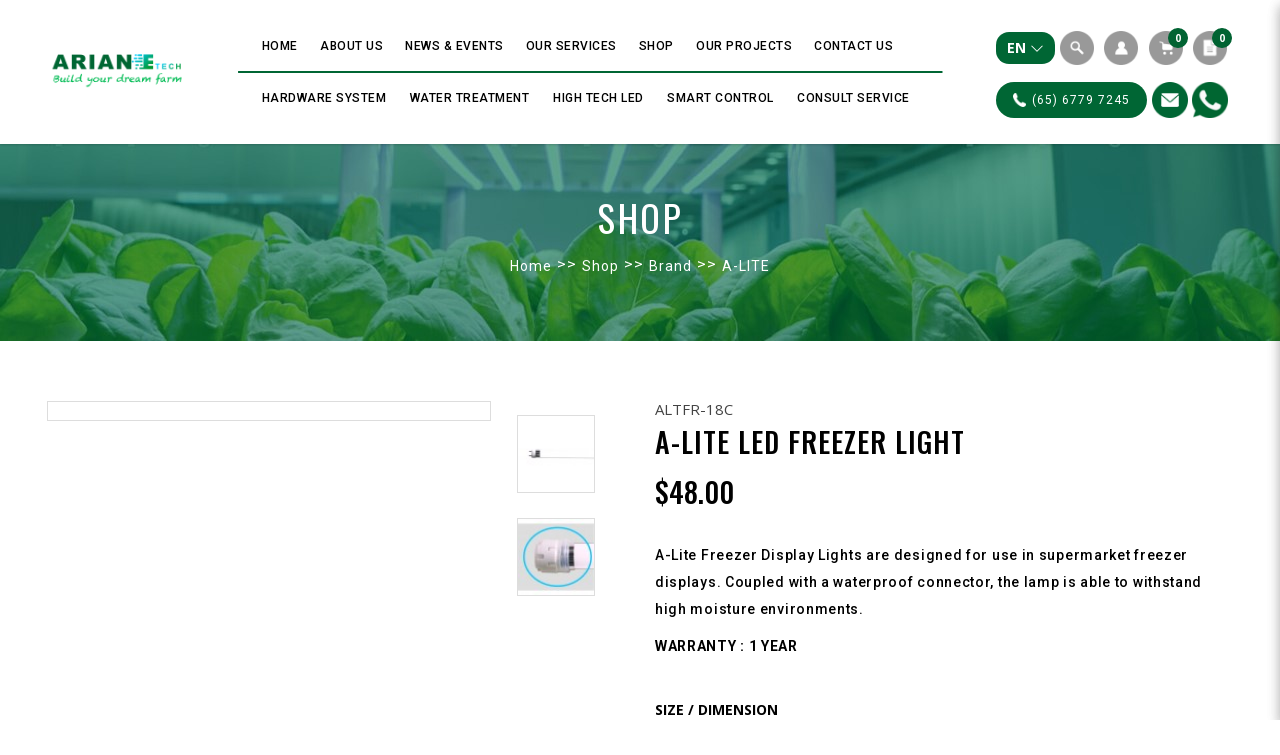

--- FILE ---
content_type: text/html; charset=utf-8
request_url: https://www.arianetech-sg.com/a-lite-led-meat-display-light?manufacturer_id=5
body_size: 15961
content:
<!DOCTYPE html> <!--[if IE]><![endif]--> <!--[if IE 8 ]><html dir="ltr" lang="en" class="ie8"><![endif]--> <!--[if IE 9 ]><html dir="ltr" lang="en" class="ie9"><![endif]--> <!--[if (gt IE 9)|!(IE)]><!--> <html dir="ltr" lang="en"> <!--<![endif]--> <head> <meta charset="UTF-8" /> <meta name="viewport" content="width=device-width, minimum-scale=1.0, maximum-scale=1.0, user-scalable=no"> <meta http-equiv="X-UA-Compatible" content="IE=edge"> <meta name="robots" content="index,follow" /> <link rel="canonical" href="https://www.arianetech-sg.com/a-lite-led-meat-display-light?manufacturer_id=5" /> <title data-min-length="60" data-max-length="70">A-LITE LED FREEZER LIGHT</title> <base href="https://www.arianetech-sg.com/" /> <link rel="preload" href="https://www.arianetech-sg.com//image/catalog/Home/logo 0107.png" as="image"> <!-- Schema.org markup for Google+ --> <meta itemprop="name" content="A-LITE LED FREEZER LIGHT" /> <meta itemprop="description" content="" /> <meta itemprop="image" content="https://www.arianetech-sg.com//image/cache/catalog/General%20Lighting%20Catalogue/LED%20Freezer%20Display%20Light_2-612x299.jpg" /> <!-- Twitter Card data --> <meta name="twitter:card" content="Arianetech Pte Ltd" /> <!-- <meta name="twitter:site" content="@publisher_handle"/> --> <meta name="twitter:title" content="A-LITE LED FREEZER LIGHT" /> <meta name="twitter:description" content="" data-length="200" /> <!-- <meta name="twitter:creator" content="@author_handle"/> --> <!-- Twitter summary card with large image must be at least 280x150px --> <meta name="twitter:image:src" content="https://www.arianetech-sg.com//image/cache/catalog/General%20Lighting%20Catalogue/LED%20Freezer%20Display%20Light_2-512x299.jpg" /> <!-- Open Graph data --> <meta property="og:title" content="A-LITE LED FREEZER LIGHT" /> <meta property="og:type" content="article" /> <meta property="og:url" content="https://www.arianetech-sg.com/a-lite-led-meat-display-light" /> <meta property="og:image" content="https://www.arianetech-sg.com//image/cache/catalog/General%20Lighting%20Catalogue/LED%20Freezer%20Display%20Light_2-600x315.jpg" /> <meta property="og:description" content="" /> <meta property="og:site_name" content="Arianetech Pte Ltd" /> <!-- <meta property="fb:admins" content="Facebook numberic ID" /> --> <script src="catalog/view/javascript/jquery/jquery-2.1.1.min.js" type="text/javascript"></script> <link href="catalog/view/javascript/bootstrap/css/bootstrap.min.css" rel="stylesheet" media="screen" /> <script src="catalog/view/javascript/bootstrap/js/bootstrap.min.js" type="text/javascript"></script> <link href="catalog/view/javascript/font-awesome-4.7.0/css/font-awesome.min.css" rel="stylesheet" type="text/css" /> <link href="catalog/view/theme/default/stylesheet/line-awesome/css/line-awesome.min.css" rel="stylesheet"> <link href="//fonts.googleapis.com/css?family=Open+Sans:400,400i,300,700" rel="stylesheet" type="text/css" /> <link href="https://fonts.googleapis.com/css2?family=PT+Sans:ital,wght@0,400;0,700;1,400;1,700&display=swap" rel="stylesheet"> <link href="https://fonts.googleapis.com/css2?family=Oswald:wght@200;300;400;500;600;700&display=swap" rel="stylesheet"> <link href="https://fonts.googleapis.com/css2?family=Roboto:ital,wght@0,100;0,300;0,400;0,500;0,700;0,900;1,100;1,300;1,400;1,500;1,700;1,900&display=swap" rel="stylesheet"> <link href="catalog/view/theme/default/stylesheet/stylesheet.css" rel="stylesheet"> <!-- <link href="catalog/view/javascript/smartmenus/sm-core-css.min.css" rel="stylesheet"> --> <!--Added in sidr_bare_sm_core_css_sass_icon.css --> <link href="catalog/view/javascript/smartmenus/sm-blue.min.css" rel="stylesheet"> <!-- <link href="catalog/view/javascript/side-menu-sidr/stylesheets/sidr.bare.min.css" rel="stylesheet"> --> <!--Added in sidr_bare_sm_core_css_sass_icon.css --> <link href="catalog/view/javascript/jquery-multi-level-accordion-menu/css/style.min.css" rel="stylesheet"> <link href="catalog/view/theme/default/stylesheet/normalize.min.css" rel="stylesheet"> <!-- <link href="catalog/view/theme/default/stylesheet/sass/icon.min.css" rel="stylesheet"> --> <!--Added in sidr_bare_sm_core_css_sass_icon.css --> <link href="catalog/view/theme/default/stylesheet/sidr_bare_sm_core_css_sass_icon.css" rel="stylesheet"> <link href="catalog/view/theme/default/stylesheet/sass/helper.min.css" rel="stylesheet"> <link href="catalog/view/theme/default/stylesheet/sass/custom.min.css" rel="stylesheet"> <link href="catalog/view/theme/default/stylesheet/sass/my_styles.css" rel="stylesheet"> <link href="catalog/view/javascript/slick/slick.css" type="text/css" rel="stylesheet" media="screen" /> <link href="catalog/view/javascript/jquery/magnific/magnific-popup.css" type="text/css" rel="stylesheet" media="screen" /> <link href="catalog/view/javascript/jquery/datetimepicker/bootstrap-datetimepicker.min.css" type="text/css" rel="stylesheet" media="screen" /> <link href="catalog/view/javascript/slick/slick.min.css" type="text/css" rel="stylesheet" media="screen" /> <link href="catalog/view/theme/default/stylesheet/slsoffr.css" type="text/css" rel="stylesheet" media="screen" /> <link href="catalog/view/theme/default/stylesheet/animate.min.css" rel="stylesheet"> <script src="catalog/view/javascript/jquery-ui-1.12.1.custom/jquery-ui.min.js" type="text/javascript"></script> <script src="catalog/view/javascript/jquery.ui.touch-punch.min.js" type="text/javascript"></script> <script src="catalog/view/javascript/side-menu-sidr/jquery.sidr.min.js" type="text/javascript"></script> <!--Minified--> <script src="catalog/view/javascript/side-menu-sidr/sidr.min.js" type="text/javascript"></script> <script src="catalog/view/javascript/jquery-multi-level-accordion-menu/js/modernizr.js" type="text/javascript"></script> <!-- <script src="catalog/view/javascript/jquery-multi-level-accordion-menu/js/main.js" type="text/javascript"></script> --> <!--Added in Alpha.js --> <script src="catalog/view/javascript/smartmenus/jquery.smartmenus.min.js" type="text/javascript"></script> <script src="catalog/view/javascript/bluebird.min.js"></script> <!--FOR IE--> <link href="catalog/view/javascript/sweetalert2.min.css" rel="stylesheet"> <script src="catalog/view/javascript/sweetalert2.all.min.js"></script> <link href="catalog/view/javascript/aos/aos.css" rel="stylesheet"> <script src="catalog/view/javascript/aos/aos.js" type="text/javascript"></script> <!-- <script src="catalog/view/javascript/quantityincrementdecrement.js" type="text/javascript"></script> --> <!--Added in Alpha.js --> <script src="catalog/view/javascript/common.js" type="text/javascript"></script> <script src="catalog/view/javascript/enquiry.js" type="text/javascript"></script> <script src="catalog/view/javascript/alpha.js" type="text/javascript"></script> <!-- cookie --> <script src="https://cdnjs.cloudflare.com/ajax/libs/jquery-cookie/1.4.1/jquery.cookie.js"></script> <link href="https://www.arianetech-sg.com/a-lite-led-meat-display-light" rel="canonical" /> <link href="https://www.arianetech-sg.com//image/catalog/Home/logo 0107.png" rel="icon" /> <script 		src = "catalog/view/javascript/slick/slick-custom.min.js"
		type = "text/javascript" > </script> <script 		src = "catalog/view/javascript/jquery/magnific/jquery.magnific-popup.min.js"
		type = "text/javascript" > </script> <script 		src = "catalog/view/javascript/jquery/datetimepicker/moment.js"
		type = "text/javascript" > </script> <script 		src = "catalog/view/javascript/jquery/datetimepicker/bootstrap-datetimepicker.min.js"
		type = "text/javascript" > </script> <!-- Google tag (gtag.js) --> <script async src="https://www.googletagmanager.com/gtag/js?id=G-YGKD8LG8CH"></script> <script>
  window.dataLayer = window.dataLayer || [];
  function gtag(){dataLayer.push(arguments);}
  gtag('js', new Date());

  gtag('config', 'G-YGKD8LG8CH');
</script> <!-- Global site tag (gtag.js) - Google Analytics --> <script async src="https://www.googletagmanager.com/gtag/js?id=UA-175448684-1"></script> <script>
  window.dataLayer = window.dataLayer || [];
  function gtag(){dataLayer.push(arguments);}
  gtag('js', new Date());

  gtag('config', 'UA-175448684-1');
</script> <!-- Google Tag Manager --> <script>(function(w,d,s,l,i){w[l]=w[l]||[];w[l].push({'gtm.start':
new Date().getTime(),event:'gtm.js'});var f=d.getElementsByTagName(s)[0],
j=d.createElement(s),dl=l!='dataLayer'?'&l='+l:'';j.async=true;j.src=
'https://www.googletagmanager.com/gtm.js?id='+i+dl;f.parentNode.insertBefore(j,f);
})(window,document,'script','dataLayer','GTM-TRLPC747');</script> <!-- End Google Tag Manager --> <meta name="facebook-domain-verification" content="0zdgj9gpq1qtl0vlqfp64gi8foet5k" /> <!-- Meta Pixel Code --> <script>
!function(f,b,e,v,n,t,s)
{if(f.fbq)return;n=f.fbq=function(){n.callMethod?
n.callMethod.apply(n,arguments):n.queue.push(arguments)};
if(!f._fbq)f._fbq=n;n.push=n;n.loaded=!0;n.version='2.0';
n.queue=[];t=b.createElement(e);t.async=!0;
t.src=v;s=b.getElementsByTagName(e)[0];
s.parentNode.insertBefore(t,s)}(window, document,'script',
'https://connect.facebook.net/en_US/fbevents.js');
fbq('init', '761214135091277');
fbq('track', 'PageView');
</script> <noscript><img height="1" width="1" style="display:none"
src="https://www.facebook.com/tr?id=761214135091277&ev=PageView&noscript=1"
/></noscript> <!-- End Meta Pixel Code --> <script type="application/ld+json"></script> <style>
		body.loading #loading_wrapper { opacity:1;visibility: visible; }
		#loading_wrapper { -webkit-transition: all 0.6s ease-out;-moz-transition: all 0.6s ease-out ;-ms-transition: all 0.6s ease-out ;-o-transition: all 0.6s ease-out ;transition: all 0.6s ease-out ;display: block;opacity: 0;visibility: hidden;position:fixed;  z-index:10000000001;top:        0;left:0;height:100%;width:100%;background: rgba(51, 51, 51, 0.7); }

		.spinner {margin: auto;width: 40px;height: 40px;position: absolute;text-align: center;-webkit-animation: sk-rotate 2.0s infinite linear;animation: sk-rotate 2.0s infinite linear;left: 0;right: 0;top: 0;bottom: 0;}

		.dot1, .dot2 {width: 60%;height: 60%;display: inline-block;position: absolute;top: 0;background-color: #750a00;border-radius: 100%;-webkit-animation: sk-bounce 2.0s infinite ease-in-out;animation: sk-bounce 2.0s infinite ease-in-out;}

		.dot2 {top: auto;bottom: 0;-webkit-animation-delay: -1.0s;animation-delay: -1.0s;}

		@-webkit-keyframes sk-rotate { 100% { -webkit-transform: rotate(360deg) }}
		@keyframes sk-rotate { 100% { transform: rotate(360deg); -webkit-transform: rotate(360deg) }}

		@-webkit-keyframes sk-bounce {
		0%, 100% { -webkit-transform: scale(0.0) }
		50% { -webkit-transform: scale(1.0) }
		}

		@keyframes sk-bounce {
		0%, 100% {
		transform: scale(0.0);
		-webkit-transform: scale(0.0);
		} 50% {
		transform: scale(1.0);
		-webkit-transform: scale(1.0);
		}
		}
	</style> <style>
		#sidr { background-color: #333333; }
		.header-mobile .mobile-account { border-bottom-color: #333333; }
		.header-mobile .mobile-account>a+a { border-left-color: #333333; }
		.cd-accordion-menu a, .cd-accordion-menu label { background-color: #4D5158; }
	</style> </head> <body class="product-product pid-69 short_hand desktop mac-browser"> <div id="loading_wrapper"> <div class="spinner"> <div class="dot1"></div> <div class="dot2"></div> </div> </div> <style>
		.loader {
			position: fixed;
			left: 0px;
			top: 0px;
			width: 100%;
			height: 100%;
			z-index: 9999; 
		}
	</style> <div class="loader" style="background: url('https://www.arianetech-sg.com//image/catalog/Home/logo 0107.png') 50% 50% / auto 50px no-repeat rgb(255, 255, 255);"></div> <script tyle="text/javascript">
		$(window).load(function() {
			// hide loading gif when page done loading
			$(".loader").fadeOut("slow");
		});
	</script> <div class="x213"><h1 id="page_heading_title" >A-LITE LED FREEZER LIGHT</h1></div> <header class="fixed-header" > <div class="container"> <div class="header-container"> <div class="header-mobile-links visible-xs visible-sm"> <div class="header-links"> <a id="mobileNav" href="#sidr" class="pointer esc"> <i class="fa fa-bars"></i> </a> <span class="hidden-xs hidden-sm"> <div class="_search"> <div id="fullpage-search"> <a id="fullpage-search-close" class="fx-close" ></a> <div class="container"> <div data-mfp-src="#searchpop" id="searchpopclick"  class="popup-div search hidden-xs hidden-sm" > <img src="https://www.arianetech-sg.com//image/catalog/Header/search.png" class="header-icon2 img-responsive" alt="search"> </div> <div id="searchpop" class="searchpop white-popup-block mfp-hide" > <div class="container"> <div class="search-custom"> <div class='search-box'> <input type="text" name="search" value="" placeholder="Search" class="form-control" /> <button type="button"><i class="fa fa-search"></i></button> </div> </div> </div> </div> <div class="search-custom visible-xs visible-sm"> <div class='search-box'> <input type="text" name="search" value="" placeholder="Search" class="form-control" /> <button type="button"><i class="fa fa-search"></i></button> </div> </div> </div> </div> <a id="fullpage-search-open" > <i class="fa fa-search" ></i> </a> <script type="text/javascript">
        if($('.search-custom').length){
            $('#fullpage-search').insertBefore('header');
        }
        $('#fullpage-search-close').on('click', function(e){
            e.preventDefault();
            $('#fullpage-search').fadeOut(300);
        });
        
        $('#fullpage-search-open').on('click', function(e){
            e.preventDefault();
            $('#fullpage-search').fadeIn(300);
        });
    </script> </div> </span> </div> </div> <div class="header-logo"> <a class="header-logo-image" href="https://www.arianetech-sg.com/"> <img src="https://www.arianetech-sg.com//image/catalog/Home/logo 0107.png" title="Arianetech Pte Ltd" alt="Arianetech Pte Ltd" class="img-responsive" /> </a> </div> <div class="header-menu hidden-xs hidden-sm"> <ul id="main-menu" class="sm sm-blue"><li class=""> <a href="https://www.arianetech-sg.com/"  alt="Home" ><span>Home</span></a></li><li class=""> <a href="https://www.arianetech-sg.com/about-us"  alt="About Us" ><span>About Us</span></a></li><li class=""> <a href="https://www.arianetech-sg.com/blog-headlines/News-Events"  alt="News & Events" ><span>News & Events</span></a></li><li class=""> <a href="https://www.arianetech-sg.com/our-services"  alt="Our Services" ><span>Our Services</span></a></li><li class=""> <a href="https://www.arianetech-sg.com/products"  alt="Shop" ><span>Shop</span></a></li><li class=""> <a href="https://www.arianetech-sg.com/blog-headlines/Our-Projects"  alt="Our Projects" ><span>Our Projects</span></a></li><li class=""> <a href="https://www.arianetech-sg.com/contact-us"  alt="Contact Us" ><span>Contact Us</span></a></li><li class=""> <a href="https://www.arianetech-sg.com/our-services#tab1"  alt="Hardware System" ><span>Hardware System</span></a></li><li class=""> <a href="https://www.arianetech-sg.com/our-services#tab4"  alt="Water Treatment" ><span>Water Treatment</span></a></li><li class=""> <a href="https://www.arianetech-sg.com/our-services#tab2"  alt="High Tech LED" ><span>High Tech LED</span></a></li><li class=""> <a href="https://www.arianetech-sg.com/our-services#tab3"  alt="Smart Control" ><span>Smart Control</span></a></li><li class=""> <a href="https://www.arianetech-sg.com/our-services#tab5"  alt="CONSULT SERVICE" ><span>CONSULT SERVICE</span></a></li></ul> </div> <div class="header-left"> <div class="header-left-top"> <div class="pull-left"> <form action="https://www.arianetech-sg.com/index.php?route=common/language/language" method="post" enctype="multipart/form-data" id="form-language"> <div class="btn-group"> <button class="btn btn-link dropdown-toggle" data-toggle="dropdown">
              
                 EN
        
            <span class="hidden">Language</span><i class="las la-angle-down"></i></button> <ul class="dropdown-menu"> <!--  <li><button class="btn btn-link btn-block language-select" type="button" name=""> English</button></li> --> <li><button class="btn btn-link btn-block language-select" type="button"><a href="/" >ENGLISH</a></button></li> <li><button class="btn btn-link btn-block language-select" type="button"><a href="/jp">日本語</a></button></li> </ul> </div> <input type="hidden" name="code" class="lang-code" value="" /> <input type="hidden" name="redirect"  class="redirect-lang" value="https://www.arianetech-sg.com/a-lite-led-meat-display-light?_route_=a-lite-led-meat-display-light&amp;manufacturer_id=5" /> </form> </div> <div class="search_container"> <span class="hidden-xs hidden-sm"><div data-mfp-src="#searchpop" id="searchpopclick"  class="popup-div search hidden-xs hidden-sm" > <img src="https://www.arianetech-sg.com//image/catalog/Header/search.png" class="header-icon2 img-responsive" alt="search"> </div> <div id="searchpop" class="searchpop white-popup-block mfp-hide" > <div class="container"> <div class="search-custom"> <div class='search-box'> <input type="text" name="search" value="" placeholder="Search" class="form-control" /> <button type="button"><i class="fa fa-search"></i></button> </div> </div> </div> </div> <div class="search-custom visible-xs visible-sm"> <div class='search-box'> <input type="text" name="search" value="" placeholder="Search" class="form-control" /> <button type="button"><i class="fa fa-search"></i></button> </div> </div></span> </div> <span class="hidden-xs hidden-sm"> <div id="account" class="dropdown"> <a href="#" data-toggle="dropdown"> <img src="https://www.arianetech-sg.com//image/catalog/Header/account.png" class="header-icon2 img-responsive" alt="user"> </a> <ul class="dropdown-menu dropdown-menu-right"> <li> <a href="https://www.arianetech-sg.com/login" >
                Login            </a> </li> <li> <a href="https://www.arianetech-sg.com/register" >
                Register            </a> </li> </ul> </div> </span> <div id="cart" class="relative slide-out-cart" > <!-- add/remove class slide-out-cart for normal opencart cart dropdown--> <a data-toggle="dropdown" class="cart-dropdown pointer" id="cart_dropdown_icon" onclick="$('body, #cart').toggleClass('open-custom');" > <img src="https://www.arianetech-sg.com//image/catalog/Header/cart.png" class="header-icon2 img-responsive" alt="cart"> <span class="badge" > <span id="cart-quantity-total" >0</span> </span> </a> <ul class="dropdown-menu pull-right"  > <div class="cart-header"> <div class="cart-header-text">Cart</div> <button type="button" class="pointer cart_close" onclick="$('#cart_dropdown_icon').click(); return false;" ></button> </div> <li class="cart-dropdown-empty text-center" > <i class="fa fa-meh-o" aria-hidden="true"></i> <p>Your shopping cart is empty!</p> </li> </ul> </div> <script type="text/javascript">

  var current_focus_header_quantity = 0;
  function rememberHeaderQuantity(qty){
    current_focus_header_quantity = parseInt(qty);
  }
  var header_request = null;
  
  function refreshHeaderCart(ele) {
    element = $(ele);
    id = element.parent().parent().attr("id");
    if (element.is("input")) {
      id = element.parent().attr("id");
    }

    if($("#" + id + " input").val() == current_focus_header_quantity){
      return;
    }
    
    if(header_request) header_request.abort();

    header_request = $.ajax({
      url: 'https://www.arianetech-sg.com/index.php?route=checkout/cart/edit',
      data: $("#" + id + " input").serialize(),
      dataType: 'HTML',
      type: 'post',
      beforeSend: function () {
        $('.alert').remove();
        if(element.hasClass('btn-number')){
          cache_text = element.html();
          // element.button("loading");
          element.html(cache_text);
        }
        else{
          element.button("loading");
        }
        current_focus_header_quantity = 0;
      },
      complete: function () {
        element.button("reset");
      },
      success: function (html) {

        $(".alert-success").remove();

        content_total_dropdown_body = $(html).find("#loadFrom").html();
        content_total_dropdown = $(html).find("#cart-quantity-total").text();
        content_total = $(html).find("#cartTotals");
        content = $(html).find("#cartSummary tbody");
        alert = $(html).find(".alert-success");
        alert_error = $(html).find(".alert-danger");
        
        if(alert_error.length){
          error = alert_error.html().split(":");
          if(error.length > 1){
            swal({
              title: error[0],
              html: error[1],
              type: "error"
            });
          }
          else{
            swal({
              title: 'Warning',
              html: error[0],
              type: "error"
            });
          }
        }
        else if(alert.length){
          success = alert.html().split(":");
          if(success.length > 1){
            swal({
              title: success[0],
              html: success[1],
              type: "success"
            });
          }
        }

        if (content.length) {            
          content = content.html();
          $("#cartSummary tbody").html(content);
          var parent_element = $("#cartTotals").parent(); $("#cartTotals").remove();
          parent_element.html(content_total);
          
          $('#cart-quantity-total').text(content_total_dropdown);
          $('#loadTo').html(content_total_dropdown_body);

          $('#cart > ul').load('index.php?route=common/cart/info ul > *');

        } else {
          location.reload();
        }

      }
    })
  }
</script> <div id="enquiry" class="relative slide-out-cart" > <!-- add/remove class slide-out-cart for normal opencart cart dropdown--> <a data-toggle="dropdown" class="cart-dropdown pointer" id="enquiry_dropdown_icon" onclick="$('body, #enquiry').toggleClass('open-custom');" > <img src="https://www.arianetech-sg.com//image/catalog/Header/enquiry.png" class="header-icon2 img-responsive" alt="enquiry"> <span class="badge" > <span id="enquiry-quantity-total" >0</span> </span> </a> <ul class="dropdown-menu pull-right"  > <div class="cart-header"> <div class="cart-header-text">Enquiry List</div> <button type="button" class="pointer cart_close" onclick="$('#enquiry_dropdown_icon').click(); return false;" ></button> </div> <li class="cart-dropdown-empty text-center" > <i class="fa fa-meh-o" aria-hidden="true"></i> <p>Your enquiry cart is empty!</p> </li> </ul> </div> <span class="hidden" > </span> </div> <div class="header-left-bottom"> <a href="tel:(65) 6779 7245" class="header-phone"> <img src="https://www.arianetech-sg.com//image/catalog/Header/phone.png" class="header-phone-icon img-responsive" alt="phonr">
							(65) 6779 7245						</a> <a href="mailto:enquiries@arianetech-sg.com" class="header-email"> <img src="https://www.arianetech-sg.com//image/catalog/Header/email.png" class="header-email-icon img-responsive" alt="email"> </a> <a href="https://wa.me/+6580134421" target="_blank" class="header-whatsapp"> <img src="https://www.arianetech-sg.com//image/catalog/Header/whatsapp-arianetech.png" class="header-whatsapp-icon img-responsive" alt="whatsapp"> </a> </div> </div> </div> <div class="header-contacts-mobile"> <div class="header-left-bottom"> <a href="tel:(65) 6779 7245" class="header-phone"> <img src="https://www.arianetech-sg.com//image/catalog/Header/phone.png" class="header-phone-icon img-responsive" alt="phonr">
						(65) 6779 7245					</a> <a href="mailto:enquiries@arianetech-sg.com" class="header-email"> <img src="https://www.arianetech-sg.com//image/catalog/Header/email.png" class="header-email-icon img-responsive" alt="email"> </a> </div> </div> </div> </header> <div id="sidr"> <div class="header-mobile"> <div class="mobile-account relative"> <a href="https://www.arianetech-sg.com/login"> <i class="fa fa-user-circle-o" aria-hidden="true"></i>
					Login</a> <a href="https://www.arianetech-sg.com/register"> <i class="fa fa-pencil-square-o" aria-hidden="true"></i>
					Register</a> </div> <div class="mobile-search"> <div data-mfp-src="#searchpop" id="searchpopclick"  class="popup-div search hidden-xs hidden-sm" > <img src="https://www.arianetech-sg.com//image/catalog/Header/search.png" class="header-icon2 img-responsive" alt="search"> </div> <div id="searchpop" class="searchpop white-popup-block mfp-hide" > <div class="container"> <div class="search-custom"> <div class='search-box'> <input type="text" name="search" value="" placeholder="Search" class="form-control" /> <button type="button"><i class="fa fa-search"></i></button> </div> </div> </div> </div> <div class="search-custom visible-xs visible-sm"> <div class='search-box'> <input type="text" name="search" value="" placeholder="Search" class="form-control" /> <button type="button"><i class="fa fa-search"></i></button> </div> </div> </div> </div> <ul class="cd-accordion-menu animated"><li class=""> <a href="https://www.arianetech-sg.com/" alt="Home" ><span>Home</span></a></li><li class=""> <a href="https://www.arianetech-sg.com/about-us" alt="About Us" ><span>About Us</span></a></li><li class=""> <a href="https://www.arianetech-sg.com/blog-headlines/News-Events" alt="News & Events" ><span>News & Events</span></a></li><li class=""> <a href="https://www.arianetech-sg.com/our-services" alt="Our Services" ><span>Our Services</span></a></li><li class=""> <a href="https://www.arianetech-sg.com/products" alt="Shop" ><span>Shop</span></a></li><li class=""> <a href="https://www.arianetech-sg.com/blog-headlines/Our-Projects" alt="Our Projects" ><span>Our Projects</span></a></li><li class=""> <a href="https://www.arianetech-sg.com/contact-us" alt="Contact Us" ><span>Contact Us</span></a></li><li class=""> <a href="https://www.arianetech-sg.com/our-services#tab1" alt="Hardware System" ><span>Hardware System</span></a></li><li class=""> <a href="https://www.arianetech-sg.com/our-services#tab4" alt="Water Treatment" ><span>Water Treatment</span></a></li><li class=""> <a href="https://www.arianetech-sg.com/our-services#tab2" alt="High Tech LED" ><span>High Tech LED</span></a></li><li class=""> <a href="https://www.arianetech-sg.com/our-services#tab3" alt="Smart Control" ><span>Smart Control</span></a></li><li class=""> <a href="https://www.arianetech-sg.com/our-services#tab5" alt="CONSULT SERVICE" ><span>CONSULT SERVICE</span></a></li></ul> </div> <div id="pg-banner-wrap"> <div class='page-banner relative'> <img src="image/catalog/News/1920295banner-news.jpg" alt="Product Inner Page Banner" class="img-responsive hidden-xs" /> <img src="image/catalog/News/1920295banner-news.jpg" alt="Product Inner Page Banner" class="banner-mobile-image img-responsive visible-xs" /> <div class="page-banner-title absolute position-center-center container"> <h3 class="page-banner-text">A-LITE LED FREEZER LIGHT</h3> </div> </div> </div><div class="container"> <ul class="breadcrumb"> <li><a href="https://www.arianetech-sg.com/">Home</a></li> <li><a href="https://www.arianetech-sg.com/products">Shop</a></li> <li><a href="https://www.arianetech-sg.com/manufacturer">Brand</a></li> <li><a href="https://www.arianetech-sg.com/index.php?route=product/manufacturer/info&amp;manufacturer_id=5">A-LITE</a></li> </ul> <div class="row"> <div id="content" class="col-sm-12"> <h2>LED INDOOR  LIGHT</h2> <div class="row product-inner-row"> <div class="col-sm-6 product-inner-left"> <div class="product-image-column flex vertical"> <div class="product-image-main-container related"> <div class="product-image-main"> <img src="https://www.arianetech-sg.com//image/cache/catalog/General%20Lighting%20Catalogue/LED%20Freezer%20Display%20Light_2-360x360.jpg" alt="LED INDOOR  LIGHT" title="LED INDOOR  LIGHT"
            class="main_images pointer" href="https://www.arianetech-sg.com//image/cache/catalog/General%20Lighting%20Catalogue/LED%20Freezer%20Display%20Light_2-500x500.jpg" title="LED INDOOR  LIGHT"
          /> <img src="https://www.arianetech-sg.com//image/cache/catalog/General%20Lighting%20Catalogue/LED%20Freezer%20Display%20Light_3.png-360x360.jpg" alt="LED INDOOR  LIGHT" title="LED INDOOR  LIGHT"
            class="main_images pointer" href="https://www.arianetech-sg.com//image/cache/catalog/General%20Lighting%20Catalogue/LED%20Freezer%20Display%20Light_3.png-500x500.jpg" title="LED INDOOR  LIGHT"
          /> </div> </div> <div class="product-image-additional-container related"> <div class="product-image-additional"> <img src="https://www.arianetech-sg.com//image/cache/catalog/General%20Lighting%20Catalogue/LED%20Freezer%20Display%20Light_2-74x74.jpg" alt="LED INDOOR  LIGHT" title="LED INDOOR  LIGHT" class="pointer" /> <img src="https://www.arianetech-sg.com//image/cache/catalog/General%20Lighting%20Catalogue/LED%20Freezer%20Display%20Light_3.png-74x74.jpg" alt="LED INDOOR  LIGHT" title="LED INDOOR  LIGHT" class="pointer" /> </div> </div> </div> </div> <div class="col-sm-6 product-inner-right"> <h4> <font id='product_model'>ALTFR-18C</font></h4> <h3 class="product-name">A-LITE LED FREEZER LIGHT</h3> <ul class="list-unstyled hidden"> <li>Brand: <a href="https://www.arianetech-sg.com/index.php?route=product/manufacturer/info&amp;manufacturer_id=5">A-LITE</a></li> <li></li> <li>Availability: <font id='product_stock'>In Stock</font></li> </ul> <ul class="list-unstyled prices"> <li> <div class="product-price main-price" >$48.00</div> </li> </ul> <div class="product-description"> <p>A-Lite Freezer Display Lights are designed for use in supermarket freezer displays. Coupled with a waterproof connector, the lamp is able to withstand high moisture environments.</p> <p><strong>WARRANTY : 1 YEAR</strong></p></div> <style>
    .disabled-btn {
        pointer-events: none;
    }
</style> <div id="product"> <h3 class="hidden">Available Options</h3> <div class="form-group"> <label class="control-label" >SIZE / DIMENSION</label> <div id="input-option124"> <div class="radio"> <label> <input type="radio" name="option[124]" value="528" />
                                
            2FT                      </label> </div> <div class="radio"> <label> <input type="radio" name="option[124]" value="529" />
                                
            4FT                        (+$12.00)
                      </label> </div> </div> </div> <div class="form-group product_options_w_cart"> <div class="input-group qty-group"> <span class="input-group-addon">Qty</span> <span class="input-group-btn"> <button type="button" class="btn btn-default btn-number" data-type="minus" data-field="qty-69" onclick="descrement($(this).parent().parent())")> <i class="las la-minus"></i> </button> </span> <input type="text" name="quantity" class="form-control input-number integer text-center" id="input-quantity" value="1" > <span class="input-group-btn"> <button type="button" class="btn btn-default btn-number" data-type="plus" data-field="qty-69" onclick="increment($(this).parent().parent())"> <i class="las la-plus"></i> </button> </span> </div> <input type="hidden" name="product_id" value="69" /> <br /> <button type="button" id="button-cart" data-loading-text="Loading..." class="btn btn-primary">Add to Cart</button> </div> <div> <div style="border-style: solid;border-color: blue;padding:20px;text-align:center;"><b>Please Login to your account in order to download the file</b></div> </div> </div> <script type="text/javascript"><!--
    $('.date').datetimepicker({
        pickTime: false
    });
    
    $('.datetime').datetimepicker({
        pickDate: true,
        pickTime: true
    });
    
    $('.time').datetimepicker({
        pickDate: false
    });

    // Fix for datetimepicker positon issue
    $('.date, .datetime, .time').on('dp.show', function() {
      var datepicker = $('body').find('.bootstrap-datetimepicker-widget');
      if (datepicker.hasClass('bottom')) {
        var top = $(this).offset().top + $(this).outerHeight();
        var left = $(this).offset().left;
        datepicker.css({
          'top': top + 'px',
          'bottom': 'auto',
          'left': left + 'px'
        });
      }
      else if (datepicker.hasClass('top')) {
        var top = $(this).offset().top - datepicker.outerHeight();
        var left = $(this).offset().left;
        datepicker.css({
          'top': top + 'px',
          'bottom': 'auto',
          'left': left + 'px'
        });
      }
    });
    // Fix for datetimepicker positon issue
    
    $('button[id^=\'button-upload\']').on('click', function() {
        var node = this;
    
        $('#form-upload').remove();
    
        $('body').prepend('<form enctype="multipart/form-data" id="form-upload" style="display: none;"><input type="file" name="file" /></form>');
    
        $('#form-upload input[name=\'file\']').trigger('click');
    
        if (typeof timer != 'undefined') {
            clearInterval(timer);
        }
    
        timer = setInterval(function() {
            if ($('#form-upload input[name=\'file\']').val() != '') {
                clearInterval(timer);
    
                $.ajax({
                    url: 'index.php?route=tool/upload',
                    type: 'post',
                    dataType: 'json',
                    data: new FormData($('#form-upload')[0]),
                    cache: false,
                    contentType: false,
                    processData: false,
                    beforeSend: function() {
                        $(node).button('loading');
                    },
                    complete: function() {
                        $(node).button('reset');
                    },
                    success: function(json) {
                        $('.text-danger').remove();
    
                        if (json['error']) {
                            $(node).parent().find('input').after('<div class="text-danger">' + json['error'] + '</div>');
                        }
    
                        if (json['success']) {
                            alert(json['success']);
    
                            $(node).parent().find('input').val(json['code']);
                        }
                    },
                    error: function(xhr, ajaxOptions, thrownError) {
                        alert(thrownError + "\r\n" + xhr.statusText + "\r\n" + xhr.responseText);
                    }
                });
            }
        }, 500);
    });
  
  // << OPTIONS IMAGE 
    function isEmpty(obj) {
        for(var key in obj) {
            if(obj.hasOwnProperty(key))
                return false;
        }
        return true;
    }
    function getoptionimages(prodid, poid, povid) {
      $('.product-image-additional').css('opacity',0);
      $.ajax({
            url: 'index.php?route=product/product/getoptionimages',
            type: 'get',
            dataType: 'json',
            //data: {'prodid': prodid, 'poid': poid, 'povid': povid},
            data: $('#product input[type=radio], #product select').serialize() + '&prodid=' + prodid + '&poid=' + poid + '&povid=' + povid,
            success: function(json) {
                //console.log(json);
                if(!isEmpty(json['images']) && !isEmpty(json['additional_images'])) {
                  destroySlick();
                  for(var i = 0; i < json['images'].length; i++) {
                    //console.log(json['images'][i]['thumb']);
                    $('.product-image-main').append('<img src="' + json['images'][i]['thumb'] + '" alt="A-LITE LED FREEZER LIGHT" title="A-LITE LED FREEZER LIGHT" class="main_images pointer" href="' + json['images'][i]['popup'] + '" />');
                    $('.product-image-additional').append('<img src="' + json['additional_images'][i]['thumb'] + '" alt="A-LITE LED FREEZER LIGHT" title="A-LITE LED FREEZER LIGHT" class="pointer" />');
                  }
                  initSlick();
                }
                else {
                  getprodimages(69, 'catalog/General Lighting Catalogue/LED Freezer Display Light_2.jpg');
                }
            },
            error: function(xhr, ajaxOptions, thrownError) {
                alert(thrownError + "\r\n" + xhr.statusText + "\r\n" + xhr.responseText);
            }
        });
    }
    function getprodimages(prodid, prodimage) {
      $('.product-image-additional').css('opacity',0);
      $.ajax({
            url: 'index.php?route=product/product/ajaxgetprodimages',
            type: 'get',
            dataType: 'json',
            data: {'product_id': prodid, 'prodimage': prodimage},
            success: function(json) {
                //console.log(json);
                if(!isEmpty(json['images']) && !isEmpty(json['additional_images'])) {
                  destroySlick();
                  for(var i = 0; i < json['images'].length; i++) {
                    //console.log(json['images'][i]['thumb']);
                    $('.product-image-main').append('<img src="' + json['images'][i]['thumb'] + '" alt="A-LITE LED FREEZER LIGHT" title="A-LITE LED FREEZER LIGHT" class="main_images pointer" href="' + json['images'][i]['popup'] + '" />');
                    $('.product-image-additional').append('<img src="' + json['additional_images'][i]['thumb'] + '" alt="A-LITE LED FREEZER LIGHT" title="A-LITE LED FREEZER LIGHT" class="pointer" />');
                  }
                  initSlick();
                }
            },
            error: function(xhr, ajaxOptions, thrownError) {
                alert(thrownError + "\r\n" + xhr.statusText + "\r\n" + xhr.responseText);
            }
        });
    }
    $(document).on('change', '#product input[type=radio], #product select', function() {
        if($(this).val()) {
            //console.log($(this).parent().parent().parent().attr('id'));
            if($(this).parent().parent().parent().attr('id') !== undefined){
            var poid = $(this).parent().parent().parent().attr('id').replace('input-option', '');
            
            } else {
              var poid = $(this).attr('id').replace('input-option', '');
            }
            var povid = $(this).val();
            getoptionimages(69, poid, povid);
        }
        else {
          getprodimages(69, 'catalog/General Lighting Catalogue/LED Freezer Display Light_2.jpg');
        }
    });
    // >> OPTIONS IMAGE 



    //--></script> <script type="text/javascript">
	
		$("#product input[type='checkbox']").click(function() {
			changeProdPrice();
		});
		
		$("#product input[type='radio']").click(function() {
			changeProdPrice();
		});
		
		$("#product select").change(function() {
			changeProdPrice();
		});
		
		$("#input-quantity").blur(function() {
			changeProdPrice();
		});

    $("#input-quantity").parent(".input-group").find(".btn-number").click(function() {
			changeProdPrice();
		});
		
		function changeProdPrice() {
			$.ajax({
				url: 'index.php?route=product/product/updatePrice&product_id=69',
				type: 'post',
				dataType: 'json',
				data: $('#product input[name=\'quantity\'], #product select, #product input[type=\'checkbox\']:checked, #product input[type=\'radio\']:checked'),
				beforeSend: function() {
					
				},
				complete: function() {
					
				},
				success: function(json) {
					$('.alert-success, .alert-danger').remove();
					
					if(json['new_price_found']) {
						$('.new-prices').html(json['total_price']);
						$('.product-tax').html(json['tax_price']);
					} else {
						$('.old-prices').html(json['total_price']);
						$('.product-tax').html(json['tax_price']);
					}
				}
			});
		}
	</script> <div class="input-group-flex"> <span class="share-label">Share</span> <div><div class="addthis_inline_share_toolbox_gr3n"></div><!-- Go to www.addthis.com/dashboard to customize your tools --> <script type="text/javascript" src="//s7.addthis.com/js/300/addthis_widget.js#pubid=ra-5e7611c047e7a5f9"></script> <!-- Google Tag Manager --> <script>(function(w,d,s,l,i){w[l]=w[l]||[];w[l].push({'gtm.start':
new Date().getTime(),event:'gtm.js'});var f=d.getElementsByTagName(s)[0],
j=d.createElement(s),dl=l!='dataLayer'?'&l='+l:'';j.async=true;j.src=
'https://www.googletagmanager.com/gtm.js?id='+i+dl;f.parentNode.insertBefore(j,f);
})(window,document,'script','dataLayer','GTM-TRLPC747');</script> <!-- End Google Tag Manager --></div> </div> </div> </div> <ul id="product-tabs" class="nav nav-tabs"> <li class="active" > <a href="#tab-attribute-0-0" data-toggle="tab">Specification</a> </li> <li class="" > <a href="#tab-attribute-0-1" data-toggle="tab">Installation Guide</a> </li> </ul> <div class="tab-content"> <div class="tab-pane active" id="tab-attribute-0-0"> <p><img alt="30" class="img-responsive " src="image/catalog/General Lighting Catalogue/30. LED Freezer Display Light.jpg" style="width: 768px; height: 1132px;" /></p> </div> <div class="tab-pane " id="tab-attribute-0-1"> </div> </div> <script>
  $(document).ready(function(e){
      $('#product-tabs').find('li:not(:first)').removeClass('active');
  });
</script> <!--
            <p>Tags:                        <a href="https://www.arianetech-sg.com/search?tag=LED%20T8">LED T8</a>,
                                <a href="https://www.arianetech-sg.com/search?tag=FLUORESCENT%20TUBE">FLUORESCENT TUBE</a>,
                                <a href="https://www.arianetech-sg.com/search?tag=4FT">4FT</a>,
                                <a href="https://www.arianetech-sg.com/search?tag=FREEZER%20DISPLAY">FREEZER DISPLAY</a> </p>
        --> </div> </div> </div> <!-- FACEBOOK EVENT - CALLING SCRIPTS --> <script type='text/javascript'>
                        if (typeof fbq == 'function') {
                            fbq('track', 'ViewContent', {
                                content_type: 'product',
                                content_ids: ['69'],
                                content_name: 'A-LITE LED FREEZER LIGHT',
                                value: 48.00,
                                currency: 'SGD'
                            });
                        }else{
                            console.log('Pixel not found');
                        }
                    </script> <!-- FACEBOOK EVENT - CALLING SCRIPTS END --> <script type="text/javascript">
    gtag('event', 'view_item', {
    "items": [
        {
        "id": "69",
        "name": "A-LITE LED FREEZER LIGHT",
                    "brand": "A-LITE",
                            "category": "LED INDOOR  LIGHT",
                "price": '$48.00'
        }
    ]
    });
</script> <script type="text/javascript"><!--

  // product option change image gallery
  	function destroySlick() {
	  	$('.product-image-main').on('destroy', function(event, slick){
	        //console.log('destroy');
	        $('.product-image-main').html('');
	    });
	  	$('.product-image-main').slick('unslick');

	  	$('.product-image-additional').on('destroy', function(event, slick){
	        //console.log('destroy');
	        $('.product-image-additional').html('');
	    });
	  	$('.product-image-additional').slick('unslick');
  	}
  
  	function initSlick() {
	  	$('.product-image-main').on('init', function(event, slick){
	        //console.log('init');
	        // initEzPlus();
	    });
	  	$('.product-image-main').on('afterChange', function(event, slick, currentSlide){
	        //console.log('change');
	        // initEzPlus();
	    });

	  	$('.product-image-main').slick({
	  		slidesToShow: 1,
	  		slidesToScroll: 1,
	  		arrows: true,
	  		fade: true,
	  		infinite: false,
	  		asNavFor: '.product-image-additional',
	  		prevArrow: "<div class='pointer slick-nav left prev'></div>",
	  		nextArrow: "<div class='pointer slick-nav right next'></div>",
	  	});

	  	

      	setTimeout(function(){ 
		  			  		$('.product-image-additional').slick({
		  			slidesToScroll: 1,
		  			asNavFor: '.product-image-main',
		  			dots: false,
		  			centerMode: false,
		  			focusOnSelect: true,
		  			infinite: false,
		  			vertical: true,
            slidesToShow: 4,
            responsive: [
              {
                breakpoint: 480,
                settings: {
                  slidesToShow: 3,
                }
              },
              // {
              //   breakpoint: 412,
              //   settings: {
              //     slidesToShow: 4,
              //   }
              // },
              // {
              //   breakpoint: 500,
              //   settings: {
              //     centerMode: true,
              //     slidesToShow: 1,
              //   }
              // }
            ],
		  			prevArrow: "<div class='pointer slick-nav left prev'><div class='absolute position-center-center'><i class='fa fa-chevron-up'></i></div></div>",
		  			nextArrow: "<div class='pointer slick-nav right next'><div class='absolute position-center-center'><i class='fa fa-chevron-down'></i></div></div>",
		  		});
		  	
      		$('.product-image-additional').css('opacity',1);
     	}, 50);
  	}


  	initSlick();
   // product option change image gallery 
   	$(document).ready(function () {
	   	$('.main_images').magnificPopup({
	   		type: 'image',
	   		gallery: {
	   			enabled: true
	   		}
	   	});
   	});



   	$('select[name=\'recurring_id\'], input[name="quantity"]').change(function(){
	   	$.ajax({
	   		url: 'index.php?route=product/product/getRecurringDescription',
	   		type: 'post',
	   		data: $('input[name=\'product_id\'], input[name=\'quantity\'], select[name=\'recurring_id\']'),
	   		dataType: 'json',
	   		beforeSend: function() {
	   			$('#recurring-description').html('');
	   		},
	   		success: function(json) {
	   			$('.alert, .text-danger').remove();

	   			if (json['success']) {
	   				$('#recurring-description').html(json['success']);
	   			}
	   		}
	   	});
   	});
   //--></script> <script type="text/javascript"><!--
   		$('#button-cart').on('click', function() {
   			if($('#input-quantity').val() > 0) {
   				$.ajax({
   					url: 'index.php?route=checkout/cart/add',
   					type: 'post',
   					data: $('#product input[type=\'text\'], #product input[type=\'hidden\'], #product input[type=\'radio\']:checked, #product input[type=\'checkbox\']:checked, #product select, #product textarea'),
   					dataType: 'json',
   					beforeSend: function () {
   						$('#button-cart').button('loading');
   					},
   					complete: function () {
   						$('#button-cart').button('reset');
   					},
   					success: function (json) {
   						$('.alert, .text-danger').remove();
   						$('.form-group').removeClass('has-error');

   						if (json['error']) {
   							if (json['error']['option']) {
   								for (i in json['error']['option']) {
   									var element = $('#input-option' + i.replace('_', '-'));

   									if (element.parent().hasClass('input-group')) {
   										element.parent().after('<div class="text-danger">' + json['error']['option'][i] + '</div>');
   									} else {
   										element.after('<div class="text-danger">' + json['error']['option'][i] + '</div>');
   									}
   								}
   							}

   							if (json['error']['recurring']) {
   								$('select[name=\'recurring_id\']').after('<div class="text-danger">' + json['error']['recurring'] + '</div>');
   							}

					// Highlight any found errors
					$('.text-danger').parent().addClass('has-error');
				}

				if (json['success']) {
					//$('.breadcrumb').after('<div class="alert alert-success">' + json['success'] + '<button type="button" class="close" data-dismiss="alert">&times;</button></div>');
					
					//FACEBOOK EVENT - ADDTOCART
                    if(json['facebookevent_status']){
                        if (typeof fbq == 'function') {
                            if(json['withapi_status']){
                                fbq('track', 'AddToCart', {
                                    content_name: json['content_name'], 
                                    content_ids: json['content_ids'],
                                    content_type: json['content_type'],
                                    value: json['price'],
                                    currency: json['currency']
                                },{eventID: json['event_id']});
                            }else{
                                fbq('track', 'AddToCart', {
                                    content_name: json['content_name'], 
                                    content_ids: json['content_ids'],
                                    content_type: json['content_type'],
                                    value: json['price'],
                                    currency: json['currency']
                                });
                            }
                        }else{
                            console.log('Pixel not found');
                        }
                    }
                    //FACEBOOK EVENT - ADDTOCART END
                    
                    gtag('event', 'add_to_cart', {
                        "items": [
                            {
                            "id": "69",
                            "name": "A-LITE LED FREEZER LIGHT",
                                                                    "brand": "A-LITE",
                                                                                                    "category": "LED INDOOR  LIGHT",
                                                            "quantity": $('#input-quantity').val(),
                                                                "price": '$48.00'
                                                            }
                        ]
                    });

					swal({
						title: json['success_title'],
						html: json['success'],
						type: "success"
					});

					setTimeout(function () {
						$('#cart-quantity-total').text(json['total_quantity']);
						$('#cart-total').text(json['total']);
					}, 100);

					$('#cart > ul').load('index.php?route=common/cart/info ul > *');
				}

				if(json['error_stock_add']){
					swal({
						title: json['error_stock_add_title'],
						html: json['error_stock_add'],
						type: "error"
					});
				}

				if(json['error_outofstock']){
					swal({
						title: json['error_outofstock_title'],
						html: json['error_outofstock'],
						type: "error"
					});
				}
			},
			error: function (xhr, ajaxOptions, thrownError) {
				alert(thrownError + "\r\n" + xhr.statusText + "\r\n" + xhr.responseText);
			}
		});
   			}
   		});
   		//--></script> <script type="text/javascript"><!--
   			$('#review').delegate('.pagination a', 'click', function(e) {
   				e.preventDefault();

   				$('#review').fadeOut('slow');

   				$('#review').load(this.href);

   				$('#review').fadeIn('slow');
   			});

   			$('#review').load('index.php?route=product/product/review&product_id=69');

   			$('#button-review').on('click', function() {
   				$.ajax({
   					url: 'index.php?route=product/product/write&product_id=69',
   					type: 'post',
   					dataType: 'json',
   					data: $("#form-review").serialize(),
   					beforeSend: function() {
   						$('#button-review').button('loading');
   					},
   					complete: function() {
   						$('#button-review').button('reset');
   					},
   					success: function(json) {
   						$('.alert-success, .alert-danger').remove();

   						if (json['error']) {
   							$('#review').after('<div class="alert alert-danger"><i class="fa fa-exclamation-circle"></i> ' + json['error'] + '</div>');
   						}

   						if (json['success']) {
   							$('#review').after('<div class="alert alert-success"><i class="fa fa-check-circle"></i> ' + json['success'] + '</div>');

   							$('input[name=\'name\']').val('');
   							$('textarea[name=\'text\']').val('');
   							$('input[name=\'rating\']:checked').prop('checked', false);
   						}

			// to reset recaptcha after form ajax submit
			if(typeof grecaptcha !== 'undefined' && grecaptcha && grecaptcha.reset) { 
				grecaptcha.reset(); 
			} 
		}
	});
   			});

   			/*  product review tab not active by default when it has only one tab */
   			var tab_active = false;
   			$('#product-tabs').find('li').each(function(){
   				if($(this).hasClass('active')){
   					tab_active = true;
   				}
   			});
   			if(!tab_active){
   				$('#product-tabs li:first-child a').trigger('click');
   			}
   			/*  product review tab not active by default when it has only one tab */

   			//--></script> <input type='hidden' id='fbProductID' value='69' /> <!-- << Related Options / Связанные опции  --> <!-- >> Related Options / Связанные опции  --> <!-- completecombo --> <div id="offerPopup" class="modal fade" role="dialog"> <div class="modal-dialog"> <!-- Modal content--> <div class="modal-content"> <div class="modal-header"> <button type="button" class="close" data-dismiss="modal">&times;</button> <h4 class="modal-title"></h4> </div> <div class="modal-body"> </div> <div class="modal-footer"> <button type="button" class="btn btn-success" data-dismiss="modal">Got it</button> </div> </div> </div> </div> <script type="text/javascript">
  var popupid = 0;
  function openOfferPopup(id) {
      popupid = id;
      $.ajax({
      url: 'index.php?route=offers/salescombopge/popp',
      type: 'post',
      dataType: 'json',
      data: {"page_id" : id} ,
      success: function(json) {
        if(json.html != undefined) {
          if(json.html.title != undefined) {
            $('#offerPopup .modal-title').html(json.html.title);
          }
          if(json.html.description != undefined) {
            $('#offerPopup .modal-body').html(json.html.description);
          }
          $('#offerPopup').modal('show'); 
        } 
      }
    });
  }
  function addOfferSession(popup_id) {
        $.ajax({
        url:"index.php?route=offers/salescombopge/addOfferSession",
        type:"POST",
        data : {'id':popup_id},
        success:function(){
          console.log("Popup id is now in session "+popup_id);
        }
        });
  }
  $('#offerPopup').on('shown.bs.modal', function () {
    addOfferSession(popupid);
  })
</script> <!-- completecombo --> <script type="text/javascript">
    $(document).ready(function(){
        $('.cd-accordion-menu').find('li > a').on('click', function(){
            var url = $(this).attr('href');
            url = '#'+url.split("#").pop();
            
            setTimeout(function(e){
                $('#section-tabs li a').filter(function(e){
            
                    return $(this).attr('href') == url;
                }).trigger('click'); 
               
            }, 500);
            
        }); 
        
        
      $('#main-menu').find('li > a').on('click', function(){
            var url = $(this).attr('href');
            url = '#'+url.split("#").pop();
            
            setTimeout(function(e){
                $('#section-tabs li a').filter(function(e){
            
                    return $(this).attr('href') == url;
                }).trigger('click'); 
               
            }, 500);
            
        }); 
        
    });
</script> <div id="footer-area"> <div class="newsletter-section text-center hidden"> <style type="text/css">
	.mailchimp-integration {
		overflow: hidden;
		/* margin-bottom: -30px; */
	}
	.mailchimp-integration h3,
	.mailchimp-integration h4 {
		margin-top: 0;
	}
	.mailchimp-integration h4 {
		margin-bottom: 5px;
	}
	.mailchimp-integration label,
	.mailchimp-integration input[type="checkbox"],
	.mailchimp-integration input[type="radio"] {
		cursor: pointer;
	}
	.mi-message {
		display: none;
		font-size: 11px;
		margin-bottom: 10px;
	}
	.mi-message a {
		font-size: 11px;
	}

	.box-content{
		max-width: 315px;
		width: 100%;
		margin: auto;
	}

	.newsletter-grid{
		display: grid;
		grid-template-columns: 1fr auto;
		grid-template-rows: auto;
	}

	.newsletter-grid > div{
		grid-column: 1/3;
	}
	
	.newsletter-grid > div:nth-last-child(2){
		grid-column-start: 1;
		grid-column-end: 2;
	}
	
	.newsletter-grid > div:last-child{
		grid-column-start: 2;
		grid-column-end: 3;
	}

	/* IE */
	.newsletter-grid{
		display: -ms-grid;
		-ms-grid-columns: 1fr auto;
		-ms-grid-rows: auto auto auto auto auto auto auto auto auto auto auto auto auto auto auto;
	}

	.newsletter-grid > div{
		-ms-grid-column: 1;
		-ms-grid-column-span: 2;
		-ms-grid-row-span: 1;
	}

	
		
	.newsletter-grid > div:last-child,
	.newsletter-grid > div:nth-child(1){
		-ms-grid-row: 1;
		-ms-grid-column-span: 1;
	}
	
	.newsletter-grid > div:last-child{
		-ms-grid-column: 2;
	}
	/*END IE*/

	.mi-block {
		margin: 5px 0px;		
		vertical-align: top;
	}

	.mi-toptext {
		display: block;
		margin: 5px;
	}
	.mi-required {
		color: #F00;
	}
	.mi-button {
		text-align: center;
	}
	#content .mi-button {
		margin-top: 26px;
	}
	#column-left .mi-button,
	#column-right .mi-button {
		margin-top: 15px;
	}
	.mi-button .button[disabled="disabled"] {
		cursor: not-allowed;
		opacity: 0.5;
	}
	.mi-padleft {
		margin-left: 10px;
	}

	.mi-block.subscribed{
		grid-column: 1/3 !important;
		grid-row: 2/3;
	}

</style> <div id="mi1183934806" class="mailchimp-integration box"> <div class="box-heading"> <h3>			Newsletter			</h3> </div> <div class="box-content"> <!--<div class="mi-message"></div>--> <div class="mi-toptext">Sign up to receive the latest store news, special offers  and other discount information.</div> <div class="newsletter-grid"> <div class="mi-block "> <!-- <h4><span class="mi-required">*</span> Email:</h4> --> <input 
					placeholder="Email"
					type="text" class="form-control" name="email" onkeydown="if (event.keyCode == 13) miSubscribe1183934806($(this))"  /> </div> <div class="mi-block mi-button"> <a class="button btn btn-primary btn-mi" onclick="miSubscribe1183934806($(this))"><i class="fa fa-envelope" aria-hidden="true"></i></a> </div> </div> </div> </div> <script>
		
	function miSubscribe1183934806(element) {
		// var message = element.parent().parent().find('.mi-message');
		element.parent().parent().find('a.button').attr('disabled', 'disabled');
		
		//message.slideUp(function(){
			//message.removeClass('attention success warning alert alert-warning alert-danger');
			
			if (!$.trim(element.parent().parent().find('input[name="email"]').val()).match(/^[^\@]+@.*\.[a-z]{2,6}$/i)) {
				alert_message = 'Please use a valid email address!';
				swal({
					title: alert_message,
					type: "info",
					customClass: 'swal-mailchimp',
				});
				//message.html(alert_message).addClass('attention alert alert-warning').slideDown();
				element.parent().parent().find('a.button').removeAttr('disabled');
																																																															
			} else {
				$.ajax({
					type: 'POST',
					url: 'index.php?route=module/mailchimp_integration/subscribe',
					data: element.parent().parent().find(':input:not(:checkbox,:radio), :checkbox:checked, :radio:checked'),
					beforeSend: function () {
						$('.newsletter-grid input, .newsletter-grid select').prop('disabled', true);
					},
					success: function(error) {
						$('.newsletter-grid input, .newsletter-grid select').prop('disabled', false);

						if (error.indexOf('Use PUT to insert or update list members') != -1) {
							$use_put_to_alert = 'You are subscribed as [email]. Edit your newsletter preferences <a href="index.php?route=account/newsletter">here</a>.'.replace('[email]', $('input[name="email"]').val());
							//message.html().addClass('warning alert alert-danger').slideDown();
							swal({
								title: $use_put_to_alert,
								type: "info",
								customClass: 'swal-mailchimp',
							});
						} else if (error) {
							$error_message = error;
							$error_message = $error_message.replace('&bull; ','');
							//message.html($error_message).addClass('warning alert alert-danger').slideDown();
							swal({
								title: $error_message,
								type: "error",
								customClass: 'swal-mailchimp',
							});
						} else {
							var messageText = 'Success! Please click the confirmation link in the e-mail sent to you.';
							messageText = messageText.replace('/[^a-z0-9]/gi','');
															//message.html(messageText).addClass('success alert alert-success').slideDown();
								swal({
								title: messageText,
								type: "success",
								customClass: 'swal-mailchimp',
							});
													} 
						element.parent().parent().find('a.button').removeAttr('disabled');
					}
				});
			}
			
		// });
	}
</script> </div> <footer> <div class="container footer-container"> <div class="footer-logo"> <a class="footer-logo-image" href="https://www.arianetech-sg.com/"> <img src="https://www.arianetech-sg.com//image/catalog/Home/logo 0107.png" title="Arianetech Pte Ltd" alt="Arianetech Pte Ltd" class="img-responsive" /> </a> </div> <div class="footer-upper-contet"> <div class="footer-contact-info"> <h5>Arianetech Pte Ltd</h5> <p class="footer-address">102E, Pasir Panjang Road, #08-02, Citilink, Singapore 118529</p> <p class="footer-telephone">Tel: <a href="tel:(65) 6779 7245" >(65) 6779 7245</a></p>
									Fax: (65) 6779 5730<br/>
								E-mail: <a href="mailto:enquiries@arianetech-sg.com" >enquiries@arianetech-sg.com</a><br/> </div> <div class="footer-contact-links"> <h5>
												Our Services											</h5> <ul class="list-unstyled"> <li><a href="https://www.arianetech-sg.com/our-services"
														
							>
								Hardware System</a></li> <li><a href="https://www.arianetech-sg.com/our-services"
														
							>
								Water Treatment</a></li> <li><a href="https://www.arianetech-sg.com/our-services"
														
							>
								High Tech LED</a></li> <li><a href="https://www.arianetech-sg.com/our-services"
														
							>
								Smart Control</a></li> <li><a href="https://www.arianetech-sg.com/our-services"
														
							>
								Consult Service</a></li> </ul> </div> <div class="footer-contact-links"> <h5>
												Information											</h5> <ul class="list-unstyled"> <li><a href="https://www.arianetech-sg.com/"
														
							>
								Home</a></li> <li><a href="https://www.arianetech-sg.com/about-us"
														
							>
								About Us</a></li> <li><a href="https://www.arianetech-sg.com/blog-headlines/News-Events"
														
							>
								News & Events</a></li> <li><a href="https://www.arianetech-sg.com/products"
														
							>
								Products</a></li> <li><a href="https://www.arianetech-sg.com/products"
														
							>
								Shop</a></li> <li><a href="https://www.arianetech-sg.com/contact-us"
														
							>
								Contact Us</a></li> <li><a href="https://www.arianetech-sg.com/blog-headlines/Our-Projects"
														
							>
								Past Projects</a></li> </ul> </div> <div class="footer-contact-links"> <h5>
												Account											</h5> <ul class="list-unstyled"> <li><a href="https://www.arianetech-sg.com/login"
														
							>
								Login / Register</a></li> <li><a href="https://www.arianetech-sg.com/account"
														
							>
								Account</a></li> <li><a href="https://www.arianetech-sg.com/cart"
														
							>
								My Cart</a></li> <li><a href="https://www.arianetech-sg.com/order-history"
														
							>
								History</a></li> <li><a href="https://www.arianetech-sg.com/privacy"
														
							>
								Privacy Policy</a></li> <li><a href="https://www.arianetech-sg.com/warranty"
														
							>
								Warranty</a></li> <li><a href="https://www.arianetech-sg.com/terms"
														
							>
								T & C</a></li> </ul> </div> <div class="footer-social-icons"> <h5>CONNECT</h5> <div class="social-icons"> <a href="https://www.facebook.com/arianetechfarmsolution/" title="Facebook" alt="
									Facebook" target="_blank"> <img src="image/catalog/Shop/Facebook.png" title="Facebook" class="img-responsive" alt="Facebook" /> </a> <a href="https://www.instagram.com/arianetechbuildyourdreamfarm/" title="Instagram" alt="
									Instagram" target="_blank"> <img src="image/catalog/Shop/Instagram.png" title="Instagram" class="img-responsive" alt="Instagram" /> </a> <a href="https://twitter.com/arianetechfarm" title="Twitter" alt="
									Twitter" target="_blank"> <img src="image/catalog/Shop/Twitter.png" title="Twitter" class="img-responsive" alt="Twitter" /> </a> <a href="https://wa.me/6580134421" title="WhatsApp" alt="
									WhatsApp" target="_blank"> <img src="image/catalog/Shop/WhatsApp.png" title="WhatsApp" class="img-responsive" alt="WhatsApp" /> </a> </div> </div> </div> <hr/> <div class="row footer-row"> <div class="col-xs-12 col-sm-6"> <p>&copy; 2025 <span class="store-name">Arianetech Pte Ltd</span>. All Rights Reserved.</p> </div> <div class="col-xs-12 col-sm-6 text-sm-right"> <p><span class="fcs" ><a href="https://www.firstcom.com.sg/" target="_blank" >Web Design</a> by Firstcom Solutions</span></p> </div> </div> </div> </footer> </div> <div id="ToTopHover" ></div> <script type="text/javascript">
    $(".product-inputs input[type='checkbox']").click(function() {
      var product_id = $(this).data('product-id');
      changePrice(product_id);
    });
    $(".product-inputs input[type='radio']").click(function() {
      var product_id = $(this).data('product-id');
      changePrice(product_id);
    });
    $(".product-inputs select").change(function() {
      var product_id = $(this).data('product-id');
      changePrice(product_id);
    });
    $(".input-number").blur(function() {
      var product_id = $(this).data('product-id');
      changePrice(product_id);
    });
    $(".input-number").parent(".input-group").find(".btn-number").click(function() {
      var product_id = $(this).data('product-id');
      changePrice(product_id);
    });
    function changePrice(product_id) {
      $.ajax({
        url: 'index.php?route=product/product/updatePrice&product_id=' + product_id,
        type: 'post',
        dataType: 'json',
        data: $('#product-'+ product_id + ' input[name=\'quantity\'], #product-'+ product_id + ' select, #product-'+ product_id + ' input[type=\'checkbox\']:checked, #product-'+ product_id + ' input[type=\'radio\']:checked'),
        success: function(json) {
          $('.alert-success, .alert-danger').remove();
          if(json['new_price_found']) {
            $('.product-price-'+product_id+' .price .price-new').html(json['total_price']);
            $('.product-price-'+product_id+' .price .price-tax').html(json['tax_price']);
          } else {
            $('.product-price-'+product_id+' .price .price-new').html(json['total_price']);
            $('.product-price-'+product_id+' .price .price-tax').html(json['tax_price']);
          }
        }
      });
    }
	</script> <script>
	AOS.init({
		once: true
	});
	$(document).ready(function(){

		$(".breadcrumb").insertAfter(".page-banner-title .page-banner-text");
		
		if(navigator.userAgent.match(/Trident\/7\./)) {
		    $('body').on("mousewheel", function () {
		        event.preventDefault();
		        var wd = event.wheelDelta;
		        var csp = window.pageYOffset;
		        window.scrollTo(0, csp - wd);
		    });
		}
		
// 		if($('.item.level-1').hasClass('active')){
// 			$(".level-1>.las.la-plus.category-caret").removeClass('la-plus').addClass('la-minus');
// 		}else{
// 			$(".level-1>.las.category-caret").addClass('la-plus');
// 		}

// 		$('#side-categories .toggle').on('click', function(e){
	
// 			e.preventDefault();
			
// 			if($('.item.level-1').hasClass('active')){
// 				$(".level-1>.las.category-caret").addClass('la-plus');
// 			}else{
// 				$(".level-1>.las.la-plus.category-caret").removeClass('la-plus').addClass('la-minus');
// 			}
// 		});

		// var height = $(".product-image-main-container").height();
		// var m_bottom = height/25;
		// alert(m_bottom);
		// $(".product-image-additional-container .slick-list .slick-track .slick-slide").css("margin-bottom", m_bottom+'px');
		// $(".product-image-additional-container .slick-list .slick-track .slick-slide").css("margin-top", m_bottom+'px');

		var product_main_h = $(".product-image-main").height();
		$(".product-image-main-container").css("height", product_main_h+'px');
		$(".product-image-additional-container").css("height", product_main_h+'px');

		$(".featured_related_products_").insertBefore("#footer-area");
		
		//get last word and add span class red
	    $(".featured-title").html(function(){
		  var text= $(this).text().trim().split(" ");
		  var last = text.pop();
		  return text.join(" ") + (text.length > 0 ? " <span class='bold'>" + last + "</span>" : last);
		});


		//control our services tab via arrow
		$('.prev-tab').click(function(e){
		  $('#section-tabs > .active').prev('li').find('a').trigger('click');
		  e.preventDefault();
		});
		$('.next-tab').click(function(e){
		  $('#section-tabs > .active').next('li').find('a').trigger('click');
		  e.preventDefault();
		});
		$('.main-section-container > .tab-content > .tab-pane:last > .section-top .section-top-right .main-arrows .next-tab .las').css('color', '#BEBEBE');
		$('.main-section-container > .tab-content > .tab-pane:first > .section-top .section-top-right .main-arrows .prev-tab .las').css('color', '#BEBEBE');

		$(".pagination-row").insertAfter(".layout-main-row");
		

		//header
		$(".common-home .fixed-header").css('background', 'rgba(255,255,255,0.75)');
		$(window).scroll(function() {     
		    var scroll = $(window).scrollTop();
		    if (scroll > 0) {
		        //$(".common-home header").css("box-shadow", "0px 0px 10px rgba(0,0,0,1)");
		        $(".common-home .fixed-header").css('background', 'white');
		    }
		    else {
		        $(".common-home .fixed-header").css('background', 'rgba(255,255,255,0.75)');
		    }
		});

		//static icons move with featured services
		$(".common-home .static-container").insertAfter(".featured-services-container");

		//featured services slider containers
		$('.common-home .section-space.featuredservices .featured-services-container .featured-services-left .image-container .slick-list .slick-track .slick-slide img').each(function(){
				var img_width = $(this).width();
				//console.log(img_width);
	        	//$('.common-home .section-space.featuredservices .featured-services-container .featured-services-left .image-container .slick-list .slick-track .slick-slide').css("width", img_width);
	    });

		//get last word and add span class strong
	    $(".recent-title-home").html(function(){
		  var text= $(this).text().trim().split(" ");
		  var last = text.pop();
		  return text.join(" ") + (text.length > 0 ? " <strong>" + last + "</strong>" : last);
		});
		
	    //change banner title of inner prod
	    $(".product-product .page-banner-text").text("Shop");
	    
	    $(window).load(function () {
		    //news & events on home right col
			// var ne_h = $(".common-home .section-space.news_latest.news_latest-34 .bnews-list.new-events-home .news-events-left").innerHeight();
			// $(".common-home .section-space.news_latest.news_latest-34 .bnews-list.new-events-home .news-events-right .artblock .recent-image .bigimagein img").css("height", ne_h/2);
			//alert(ne_h);
		});
		
		//select input on our services page
		$(".information-information.iid-8 .enquiry-subject-select>select").prop('required',false);

		$(window).on('load resize', function(){
			getProductMaxHeight();
		});

		function getProductMaxHeight(){

			if($(window).width() >= 300){

				$(".product-category .product-gutter .product-name, .product-search .product-gutter .product-name").removeAttr('style');

					var maxHeight = 0;
					// Cache the highest
				    var highestBox = 0;
					// Select and loop the elements you want to equalise
			      $('.product-category .product-gutter .product-name a, .product-search .product-gutter .product-name a').each(function(){
			        //console.log($(this).height());
			        // If this box is higher than the cached highest then store it
			        if($(this).height() > highestBox) {
			          highestBox = $(this).height(); 
			        }
			      
			      });  
	 
			      // Set the height of all those children to whichever was highest 
			      //$('.product-category .product-gutter .product-name, .product-search .product-gutter .product-name').css('height', highestBox);
	 
			     setTimeout(function(){
			      	$(".featured-module .slick-slide .product-name a").removeAttr('style');

					var maxHeight2 = 0;
					// Cache the highest
				    var highestBox2 = 0;
					// Select and loop the elements you want to equalise
			      $('.featured-module .slick-slide .product-name a').each(function(){
			        //console.log($(this).height());
			        // If this box is higher than the cached highest then store it
			        if($(this).height() > highestBox2) {
			          highestBox2 = $(this).height(); 
			        }
			      
			      });  
	 
			      // Set the height of all those children to whichever was highest 
			      $('.featured-module .slick-slide .product-name').css('height', highestBox2 + 15);
			    }, 350);

			}
		}
	});	
</script> <div style="display:none">
Hydroponic system

Keywords:
<a href="https://www.arianetech-sg.com/" title="Hydroponic system" target="_blank"><strong>Hydroponic system</strong></a> <a href="https://www.arianetech-sg.com/" title="Hydroponic system" target="_blank"><strong>Hydroponic system</strong></a> </div> </body></html>

--- FILE ---
content_type: text/css
request_url: https://www.arianetech-sg.com/catalog/view/theme/default/stylesheet/sass/helper.min.css
body_size: 1259
content:
@font-face{font-family:'icomoon';src:url("../fonts/icomoon.eot?yo81z2");src:url("../fonts/icomoon.eot?yo81z2#iefix") format("embedded-opentype"),url("../fonts/icomoon.ttf?yo81z2") format("truetype"),url("../fonts/icomoon.woff?yo81z2") format("woff"),url("../fonts/icomoon.svg?yo81z2#icomoon") format("svg");font-weight:normal;font-style:normal}body{padding:0px;margin:0px;width:100%;min-height:100%}h1,h2,h3,h4,h5,h6{margin-top:0px}label:focus,label:hover,button:focus,button:hover,a:focus,a:hover{outline:none;outline:0px}a:hover,a:focus,a:visited,a{text-decoration:none;outline:none;outline:0px;box-shadow:none}a:hover,a:focus,button:hover,button:focus,input:hover,input:focus,select:hover,select:focus{outline:none;outline:0px;box-shadow:none}a[target],a[href],a.pointer,.pointer{cursor:pointer}.lh100,.lh-100,.line-height-100{line-height:100%}.upper,.text-upper{text-transform:uppercase}.lower,.text-lower{text-transform:lowercase}.underline{text-decoration:underline}.nowrap{white-space:nowrap}.wrap{white-space:wrap}.truncate{text-overflow:ellipsis;overflow:hidden;white-space:nowrap;display:block}.truncate.flex{display:flex}.bold{font-weight:700}.semi-bold{font-weight:600}.medium{font-weight:500}.normal{font-weight:400}.light{font-weight:300}.fixed{position:fixed}.absolute{position:absolute}.relative{position:relative}.position-left-top{top:0px;left:0px}.position-right-top{top:0px;right:0px}.position-left-bottom{bottom:0px;left:0px}.position-bottom-left{bottom:0px;left:0px}.position-bottom-right{bottom:0px;right:0px}.position-center-top{top:0px;left:50%;transform:translateX(-50%)}.position-center-center{top:50%;left:50%;right:auto;bottom:auto;transform:translate(-50%, -50%)}.position-bottom-center{bottom:0px;left:50%;right:auto;top:auto;transform:translateX(-50%)}.fixed-header{background:white;position:fixed;z-index:9;width:100%;left:0px;top:0px}.dropdown-menu{background:white}.panel-title{padding:0px}.panel-title>a{display:block;padding:10px 15px}.panel-heading{padding:0}.gmap{width:100%;height:400px}.w100,.w-100,.width-100{width:100%}.h100,.h-100,.height-100{height:100%}.m0,.m-0,.margin-0{margin:0px}.p0,.p-0,.padding-0{padding:0px}.margin-auto{margin-left:auto;margin-right:auto}.block{display:block}.table{display:table}.inline{display:iniine}.flex{display:-webkit-box;display:-moz-box;display:-ms-flexbox;display:-webkit-flex;display:flex}.flex-0{flex:0}.flex-1{flex:1}.flex-column{flex-direction:column}.flex-column-reverse{flex-direction:column-reverse}.flex-row-reverse{flex-direction:row-reverse}.flex-wrap{flex-wrap:wrap}.flex-nowrap{flex-wrap:nowrap}.flex-just-cont-center{justify-content:center}@media (min-width: 768px){.margin-sm-auto{margin-left:auto;margin-right:auto}.text-sm-left{text-align:left}.text-sm-center{text-align:center}.text-sm-right{text-align:right}.fixed-sm{position:fixed}.absolute-sm{position:absolute}.relative-sm{position:relative}.position-sm-left-top{top:0px;left:0px}.position-sm-right-top{top:0px;right:0px}.position-sm-left-bottom{bottom:0px;left:0px}.position-sm-bottom-right{bottom:0px;right:0px}.position-sm-center-top{top:0px;left:50%;transform:translateX(-50%)}.position-sm-center-center{top:50%;left:50%;right:auto;bottom:auto;transform:translate(-50%, -50%)}.position-sm-bottom-center{bottom:0px;left:50%;right:auto;top:auto;transform:translateX(-50%)}.m-sm0,.m-sm-0,.margin-sm-0{margin:0px}.p-sm0,.p-sm-0,.padding-sm-0{padding:0px}.float-sm-left{float:left}.float-sm-none{float:none}.float-sm-right{float:right}.block-sm{display:block}.table-sm{display:table}.inline-sm{display:iniine}.flex-sm{display:flex}.flex-sm-0{flex:0 0 auto}.flex-sm-1{flex:1 1 auto}.flex-sm-column{flex-direction:column}.flex-sm-column-reverse{flex-direction:column-reverse}.flex-sm-row-reverse{flex-direction:row-reverse}.flex-sm-wrap{flex-wrap:wrap}.flex-sm-nowrap{flex-wrap:nowrap}}@media (min-width: 992px){.margin-md-auto{margin-left:auto;margin-right:auto}.text-md-left{text-align:left}.text-md-center{text-align:center}.text-md-right{text-align:right}.fixed-md{position:fixed}.absolute-md{position:absolute}.relative-md{position:relative}.position-md-left-top{top:0px;left:0px}.position-md-right-top{top:0px;right:0px}.position-md-left-bottom{bottom:0px;left:0px}.position-md-bottom-right{bottom:0px;right:0px}.position-md-center-top{top:0px;left:50%;transform:translateX(-50%)}.position-md-center-center{top:50%;left:50%;right:auto;bottom:auto;transform:translate(-50%, -50%)}.position-md-bottom-center{bottom:0px;left:50%;right:auto;top:auto;transform:translateX(-50%)}.m-md0,.m-md-0,.margin-md-0{margin:0px}.p-md0,.p-md-0,.padding-md-0{padding:0px}.float-md-left{float:left}.float-md-none{float:none}.float-md-right{float:right}.block-md{display:block}.table-md{display:table}.inline-md{display:iniine}.flex-md{display:flex}.flex-md-0{flex:0 0 auto}.flex-md-1{flex:1 1 auto}.flex-md-column{flex-direction:column}.flex-md-column-reverse{flex-direction:column-reverse}.flex-md-row-reverse{flex-direction:row-reverse}.flex-md-wrap{flex-wrap:wrap}.flex-md-nowrap{flex-wrap:nowrap}}@media (min-width: 1200px){.margin-lg-auto{margin-left:auto;margin-right:auto}.text-lg-left{text-align:left}.text-lg-center{text-align:center}.text-lg-right{text-align:right}.fixed-lg{position:fixed}.absolute-lg{position:absolute}.relative-lg{position:relative}.position-lg-left-top{top:0px;left:0px}.position-lg-right-top{top:0px;right:0px}.position-lg-left-bottom{bottom:0px;left:0px}.position-lg-bottom-right{bottom:0px;right:0px}.position-lg-center-top{top:0px;left:50%;transform:translateX(-50%)}.position-lg-center-center{top:50%;left:50%;right:auto;bottom:auto;transform:translate(-50%, -50%)}.position-lg-bottom-center{bottom:0px;left:50%;right:auto;top:auto;transform:translateX(-50%)}.m-lg0,.m-lg-0,.margin-lg-0{margin:0px}.p-lg0,.p-lg-0,.padding-lg-0{padding:0px}.float-lg-left{float:left}.float-lg-none{float:none}.float-lg-right{float:right}.block-lg{display:block}.table-lg{display:table}.inline-lg{display:iniine}.flex-lg{display:flex}.flex-lg-0{flex:0 0 auto}.flex-lg-1{flex:1 1 auto}.flex-lg-column{flex-direction:column}.flex-lg-column-reverse{flex-direction:column-reverse}.flex-lg-row-reverse{flex-direction:row-reverse}.flex-lg-wrap{flex-wrap:wrap}.flex-lg-nowrap{flex-wrap:nowrap}}#ToTop{z-index:1}.form-horizontal .checkbox,.form-horizontal .checkbox-inline,.form-horizontal .radio,.form-horizontal .radio-inline{padding-top:0px}.form-control{border-radius:0px}


--- FILE ---
content_type: text/css
request_url: https://www.arianetech-sg.com/catalog/view/theme/default/stylesheet/sass/my_styles.css
body_size: 20914
content:
@charset "UTF-8";
.select-selected {
  background-color: white;
}

/*style the arrow inside the select element:*/
.select-selected:after {
  position: absolute;
  content: "";
  top: 14px;
  right: 10px;
  width: 0;
  height: 0;
  height: 7px;
  width: 7px;
  border-style: solid;
  border-color: black;
  border-width: 0px 2px 2px 0px;
  border-radius: -25px;
  transform: rotate(45deg);
  transition: border-width 150ms ease-in-out;
}

.select-items div, .select-selected {
  color: gray;
  padding: 8px 16px;
  border-color: transparent transparent rgba(0, 0, 0, 0.1) transparent;
  cursor: pointer;
  user-select: none;
  font-size: 11px;
  font-family: "Ubuntu", sans-serif !important;
  font-weight: 500;
  letter-spacing: 0.3px;
}

.select-selected {
  border: 1px solid #DBDBDB;
  color: black;
}

.select-items {
  position: absolute;
  background-color: white;
  top: 107%;
  left: 0;
  right: 0;
  z-index: 99;
  border: 1px solid #DBDBDB;
}

.select-hide {
  display: none;
}

.select-items div:hover, .same-as-selected {
  background-color: white;
  color: black;
  font-weight: 600;
}

@keyframes marquee {
  0% {
    transform: translateX(100%);
  }
  100% {
    transform: translate(-90%);
  }
}
@-webkit-keyframes marquee {
  0% {
    transform: translateX(100%);
  }
  100% {
    transform: translate(-90%);
  }
}
@keyframes marquee2 {
  0% {
    transform: translateX(100%);
  }
  100% {
    transform: translate(-100%);
  }
}
@-webkit-keyframes marquee2 {
  0% {
    transform: translateX(100%);
  }
  100% {
    transform: translate(-100%);
  }
}
@-webkit-keyframes zoom {
  from {
    -webkit-transform: scale(0);
  }
  to {
    -webkit-transform: scale(1);
  }
}
@keyframes zoom {
  from {
    transform: scale(0);
  }
  to {
    transform: scale(1);
  }
}
.section-space.featuredservices * {
  min-height: 0;
  min-width: 0;
}

.news-ncategory * {
  min-height: 0;
  min-width: 0;
}

header.fixed-header .container {
  width: 100% !important;
}
@media (min-width: 1200px) {
  header.fixed-header .container {
    width: 95% !important;
  }
}
@media (min-width: 1400px) {
  header.fixed-header .container {
    width: 90% !important;
  }
}
@media (min-width: 2300px) {
  header.fixed-header .container {
    width: 70% !important;
  }
}
@media (max-width: prodespx) {
  header.fixed-header .container {
    width: 70% !important;
  }
}
@media (min-width: 2800px) {
  header.fixed-header .container {
    width: 65% !important;
  }
}
@media (max-width: prodesxlpx) {
  header.fixed-header .container {
    width: 65% !important;
  }
}
@media (min-width: 2500px) {
  header.fixed-header .container {
    width: 60% !important;
  }
}
@media (max-width: prodeslgpx) {
  header.fixed-header .container {
    width: 60% !important;
  }
}
header.fixed-header .container .header-container {
  display: flex;
  justify-content: space-between;
}
header.fixed-header .container .header-container .header-logo {
  flex-basis: 30%;
}
@media (min-width: 480px) {
  header.fixed-header .container .header-container .header-logo {
    flex-basis: 20%;
  }
}
@media (min-width: 768px) {
  header.fixed-header .container .header-container .header-logo {
    flex-basis: 20%;
  }
}
@media (min-width: 992px) {
  header.fixed-header .container .header-container .header-logo {
    flex-basis: 10%;
  }
}
@media (min-width: 1025px) {
  header.fixed-header .container .header-container .header-logo {
    flex-basis: 12%;
  }
}
@media (min-width: 1600px) {
  header.fixed-header .container .header-container .header-logo {
    flex-basis: 15%;
  }
}
header.fixed-header .container .header-container .header-menu {
  display: flex;
  flex-direction: column;
  justify-content: center;
  flex-basis: 68%;
}
@media (min-width: 1300px) {
  header.fixed-header .container .header-container .header-menu {
    flex-basis: 71%;
  }
}
header.fixed-header .container .header-container .header-menu #main-menu {
  padding: 20px 0;
  flex-wrap: wrap;
  display: flex;
  justify-content: space-between;
  margin: 0 9%;
}
@media (min-width: 1300px) {
  header.fixed-header .container .header-container .header-menu #main-menu {
    margin: 0 14%;
  }
}
@media (min-width: 1600px) {
  header.fixed-header .container .header-container .header-menu #main-menu {
    margin: 0 19%;
  }
}
header.fixed-header .container .header-container .header-menu #main-menu li a {
  color: #000000;
  font-family: "Roboto", sans-serif;
  text-transform: uppercase;
  font-weight: 500;
  padding: 20px !important;
  padding-left: 0px !important;
  padding-right: 0px !important;
  letter-spacing: 0.5px;
  font-size: 10px;
  margin-right: 10px !important;
}
@media (min-width: 1025px) {
  header.fixed-header .container .header-container .header-menu #main-menu li a {
    font-size: 11px;
  }
}
@media (min-width: 1200px) {
  header.fixed-header .container .header-container .header-menu #main-menu li a {
    font-size: 12px;
  }
}
@media (min-width: 1900px) {
  header.fixed-header .container .header-container .header-menu #main-menu li a {
    margin-right: 20px !important;
  }
}
header.fixed-header .container .header-container .header-menu #main-menu li a:hover {
  color: #006634 !important;
}
header.fixed-header .container .header-container .header-menu #main-menu li:nth-child(7) a {
  margin-right: 30px !important;
}
header.fixed-header .container .header-container .header-menu #main-menu li:last-child a {
  margin-right: 0px !important;
}
header.fixed-header .container .header-container .header-menu:before {
  content: "";
  position: absolute;
  top: 50%;
  height: 1px;
  border-top: 2px solid #006634;
  background: #006634;
  z-index: -1;
  transform: translate(7%, -50%);
  width: 57%;
}
@media (min-width: 1200px) {
  header.fixed-header .container .header-container .header-menu:before {
    width: 55%;
  }
}
@media (min-width: 1400px) {
  header.fixed-header .container .header-container .header-menu:before {
    width: 55%;
  }
}
@media (min-width: 2300px) {
  header.fixed-header .container .header-container .header-menu:before {
    width: 43%;
  }
}
@media (max-width: prodespx) {
  header.fixed-header .container .header-container .header-menu:before {
    width: 43%;
  }
}
@media (min-width: 2500px) {
  header.fixed-header .container .header-container .header-menu:before {
    width: 38%;
  }
}
@media (max-width: prodeslgpx) {
  header.fixed-header .container .header-container .header-menu:before {
    width: 38%;
  }
}
@media (min-width: 2500px) {
  header.fixed-header .container .header-container .header-menu:before {
    width: 37%;
  }
}
@media (max-width: prodeslgpx) {
  header.fixed-header .container .header-container .header-menu:before {
    width: 37%;
  }
}
header.fixed-header .container .header-container .header-left {
  display: flex;
  flex-direction: column;
  justify-content: center;
  flex-basis: 35%;
}
@media (min-width: 360px) {
  header.fixed-header .container .header-container .header-left {
    flex-basis: 32%;
  }
}
@media (min-width: 480px) {
  header.fixed-header .container .header-container .header-left {
    flex-basis: 25%;
  }
}
@media (min-width: 512px) {
  header.fixed-header .container .header-container .header-left {
    flex-basis: 20%;
  }
}
@media (min-width: 640px) {
  header.fixed-header .container .header-container .header-left {
    flex-basis: 17%;
  }
}
@media (min-width: 736px) {
  header.fixed-header .container .header-container .header-left {
    flex-basis: 15%;
  }
}
@media (min-width: 992px) {
  header.fixed-header .container .header-container .header-left {
    flex-basis: 22%;
  }
}
@media (min-width: 1025px) {
  header.fixed-header .container .header-container .header-left {
    flex-basis: 20%;
  }
}
@media (min-width: 1300px) {
  header.fixed-header .container .header-container .header-left {
    flex-basis: 17%;
  }
}
@media (min-width: 1600px) {
  header.fixed-header .container .header-container .header-left {
    flex-basis: 14%;
  }
}
header.fixed-header .container .header-container .header-left .header-left-top {
  display: flex;
  align-items: center;
  justify-content: flex-end;
  padding: 0px;
  position: relative;
  z-index: 0;
  margin-bottom: 12px;
}
header.fixed-header .container .header-container .header-left .header-left-top #form-language .btn-group .btn-link {
  padding: 5px !important;
  text-decoration: none !important;
}
header.fixed-header .container .header-container .header-left .header-left-top #form-language .btn-group .btn-link img {
  width: 25px;
}
header.fixed-header .container .header-container .header-left .header-left-top #form-language .btn-group .btn-link .las {
  color: #000000;
}
header.fixed-header .container .header-container .header-left .header-left-top #account > a[data-toggle=dropdown] {
  padding: 5px !important;
}
header.fixed-header .container .header-container .header-left .header-left-top #cart > a, header.fixed-header .container .header-container .header-left .header-left-top #enquiry > a  {
  padding: 5px !important;
}
header.fixed-header .container .header-container .header-left .header-left-top #cart > a span, header.fixed-header .container .header-container .header-left .header-left-top #enquiry > a span {
  background: #016332;
  top: 50% !important;
}
header.fixed-header .container .header-container .header-left .header-left-bottom {
  align-items: center;
  justify-content: space-between;
  padding: 0px;
  margin-right: 5px;
  display: none;
}
@media (min-width: 992px) {
  header.fixed-header .container .header-container .header-left .header-left-bottom {
    display: flex;
  }
}
.header-phone .header-whatsapp, .header-email{
    align-items: center;
}
header.fixed-header .container .header-container .header-left .header-left-bottom a.header-phone {
  cursor: pointer;
  display: flex;
  justify-content: center;
  background: #006634;
  color: #fff;
  font-family: "Roboto", sans-serif;
  padding: 8px 8px;
  border-radius: 20px;
  letter-spacing: 1px;
  font-size: 12px;
  flex-basis: 75%;
  margin-right: 2%;
}
header.fixed-header .container .header-container .header-left .header-left-bottom a.header-phone img.header-phone-icon {
  margin-right: 6px;
  padding: 3px 0;
  width: 13px;
}
header.fixed-header .container .header-container .header-left .header-left-bottom a.header-email {
  cursor: pointer;
  flex-basis: 18%;
  margin-right: 2%;
}
header.fixed-header .container .header-container .header-left .header-left-bottom a.header-whatsapp {
  cursor: pointer;
  flex-basis: 18%;
}
header.fixed-header .container .header-contacts-mobile {
  display: block;
}
header.fixed-header .container .header-contacts-mobile .header-left-bottom {
  align-items: center;
  justify-content: space-between;
  padding: 0px;
  margin-right: 5px;
  display: none;
}
@media (min-width: 992px) {
  header.fixed-header .container .header-contacts-mobile .header-left-bottom {
    display: flex;
  }
}
header.fixed-header .container .header-contacts-mobile .header-left-bottom a.header-phone {
  cursor: pointer;
  display: flex;
  justify-content: center;
  background: #006634;
  color: #fff;
  font-family: "Roboto", sans-serif;
  padding: 8px 12px;
  border-radius: 20px;
  letter-spacing: 1px;
  font-size: 14px;
  flex-basis: 80%;
  margin-right: 2%;
}
header.fixed-header .container .header-contacts-mobile .header-left-bottom a.header-phone img.header-phone-icon {
  margin-right: 6px;
  padding: 3px 0;
  width: 13px;
}
header.fixed-header .container .header-contacts-mobile .header-left-bottom a.header-email {
  cursor: pointer;
  flex-basis: 18%;
}
@media (min-width: 992px) {
  header.fixed-header .container .header-contacts-mobile {
    display: none;
  }
}

.page-banner-title .breadcrumb {
  border: none !important;
  background: transparent !important;
  margin: 10px 0 5px !important;
  color: #fff !important;
  text-align: center;
}
.page-banner-title .breadcrumb li {
  padding-left: 9px !important;
  padding-right: 17px !important;
  font-size: 14px !important;
  text-shadow: none !important;
  letter-spacing: 1px;
  font-family: "Roboto", sans-serif;
}
.page-banner-title .breadcrumb li:first-child {
  padding-left: 0px !important;
}
.page-banner-title .breadcrumb li:last-child {
  padding-right: 0px !important;
}
.page-banner-title .breadcrumb li:after {
  content: ">>" !important;
  font-size: 11px !important;
  font-family: "Roboto", sans-serif;
  transform: translateY(-50%) scale(1.5, 1.3) !important;
}
.page-banner-title .breadcrumb li a {
  color: #fff;
}
.page-banner-title .breadcrumb li a:hover {
  color: #000000 !important;
}

.breadcrumb {
  border: none !important;
  background: transparent !important;
  margin: 10px 0 5px !important;
  color: #000000 !important;
  text-align: center;
}
.breadcrumb li {
  padding-left: 9px !important;
  padding-right: 17px !important;
  font-size: 14px !important;
  text-shadow: none !important;
  letter-spacing: 1px;
  font-family: "Roboto", sans-serif;
}
.breadcrumb li:first-child {
  padding-left: 0px !important;
}
.breadcrumb li:last-child {
  padding-right: 0px !important;
}
.breadcrumb li:after {
  content: ">>" !important;
  font-size: 11px !important;
  font-family: "Roboto", sans-serif;
  transform: translateY(-50%) scale(1.5, 1.3) !important;
}
.breadcrumb li a {
  color: #000000;
}
.breadcrumb li a:hover {
  color: #006634 !important;
}

html, body {
  overflow-x: hidden;
}

.container {
  width: 100% !important;
}
@media (min-width: 1200px) {
  .container {
    width: 95% !important;
  }
}
@media (min-width: 1400px) {
  .container {
    width: 90% !important;
  }
}

/*.section-space.max-offset.slideshow.slideshow-27 {*/
/*  margin-top: -145px !important;*/
/*  position: relative;*/
/*}*/
/*.section-space.max-offset.slideshow.slideshow-27 .relative.h100 .visible-xs {*/
/*  height: 450px !important;*/
/*}*/
@media (min-width: 640px) {
  .section-space.max-offset.slideshow.slideshow-27 .relative.h100 .visible-xs {
    height: auto !important;
  }
}
.section-space.max-offset.slideshow.slideshow-27 .slider-slideshow-description {
  height: 100%;
  display: flex;
}
.section-space.max-offset.slideshow.slideshow-27 .slider-slideshow-description .container {
  padding: 0 !important;
  flex: 0 50% !important;
  margin: 2% 5% 0 0 !important;
}
@media (min-width: 360px) {
  .section-space.max-offset.slideshow.slideshow-27 .slider-slideshow-description .container {
    margin: 21% 5% 0 0 !important;
  }
}
@media (min-width: 480px) {
  .section-space.max-offset.slideshow.slideshow-27 .slider-slideshow-description .container {
    margin: 32% 5% 0 0 !important;
  }
}
@media (min-width: 512px) {
  .section-space.max-offset.slideshow.slideshow-27 .slider-slideshow-description .container {
    margin: 21% 5% 0 0 !important;
  }
}
@media (min-width: 736px) {
  .section-space.max-offset.slideshow.slideshow-27 .slider-slideshow-description .container {
    margin: 21% 5% 0 0 !important;
  }
}
@media (min-width: 992px) {
  .section-space.max-offset.slideshow.slideshow-27 .slider-slideshow-description .container {
    margin: 18% 5% 0 0 !important;
  }
}
@media (min-width: 1400px) {
  .section-space.max-offset.slideshow.slideshow-27 .slider-slideshow-description .container {
    margin: 20% 5% 0 0 !important;
  }
}
@media (min-width: 1600px) {
  .section-space.max-offset.slideshow.slideshow-27 .slider-slideshow-description .container {
    flex: 0 45% !important;
    margin: 20% 5% 0 0 !important;
  }
}
.section-space.max-offset.slideshow.slideshow-27 .slider-slideshow-description .container .slider-slideshow-description-texts {
  padding: 0 !important;
}
.section-space.max-offset.slideshow.slideshow-27 .slider-slideshow-description .container .slider-slideshow-description-texts .title {
  display: flex;
  flex-direction: column;
  border-bottom: 3.2px solid #015A2E;
  text-align: center;
}
@media (min-width: 480px) {
  .section-space.max-offset.slideshow.slideshow-27 .slider-slideshow-description .container .slider-slideshow-description-texts .title {
    padding-bottom: 10px;
  }
}
@media (min-width: 512px) {
  .section-space.max-offset.slideshow.slideshow-27 .slider-slideshow-description .container .slider-slideshow-description-texts .title {
    padding-bottom: 20px;
  }
}
@media (min-width: 992px) {
  .section-space.max-offset.slideshow.slideshow-27 .slider-slideshow-description .container .slider-slideshow-description-texts .title {
    text-align: left;
    padding-left: 35px;
  }
}
@media (min-width: 1400px) {
  .section-space.max-offset.slideshow.slideshow-27 .slider-slideshow-description .container .slider-slideshow-description-texts .title {
    padding-left: 65px;
  }
}
.section-space.max-offset.slideshow.slideshow-27 .slider-slideshow-description .container .slider-slideshow-description-texts .title .slideshow-title-0 {
  text-shadow: 1px 1px 2px #6C6C6C;
  font-family: "Oswald", sans-serif !important;
  font-weight: 400;
  color: #000000 !important;
  font-style: italic;
  letter-spacing: 2px;
  font-size: 17px;
}
@media (min-width: 480px) {
  .section-space.max-offset.slideshow.slideshow-27 .slider-slideshow-description .container .slider-slideshow-description-texts .title .slideshow-title-0 {
    font-size: 25px;
  }
}
@media (min-width: 512px) {
  .section-space.max-offset.slideshow.slideshow-27 .slider-slideshow-description .container .slider-slideshow-description-texts .title .slideshow-title-0 {
    font-size: 30px;
  }
}
@media (min-width: 992px) {
  .section-space.max-offset.slideshow.slideshow-27 .slider-slideshow-description .container .slider-slideshow-description-texts .title .slideshow-title-0 {
    text-shadow: none;
  }
}
@media (min-width: 1200px) {
  .section-space.max-offset.slideshow.slideshow-27 .slider-slideshow-description .container .slider-slideshow-description-texts .title .slideshow-title-0 {
    font-size: 35px;
  }
}
@media (min-width: 1400px) {
  .section-space.max-offset.slideshow.slideshow-27 .slider-slideshow-description .container .slider-slideshow-description-texts .title .slideshow-title-0 {
    font-size: 40px;
  }
}
.section-space.max-offset.slideshow.slideshow-27 .slider-slideshow-description .container .slider-slideshow-description-texts .title .slideshow-title-1 {
  text-shadow: 1px 1px 2px #6C6C6C;
  font-family: "Oswald", sans-serif !important;
  font-weight: 600;
  color: #015A2E !important;
  text-transform: uppercase;
  letter-spacing: 2.5px;
  font-size: 25px;
}
@media (min-width: 480px) {
  .section-space.max-offset.slideshow.slideshow-27 .slider-slideshow-description .container .slider-slideshow-description-texts .title .slideshow-title-1 {
    font-size: 35px;
  }
}
@media (min-width: 512px) {
  .section-space.max-offset.slideshow.slideshow-27 .slider-slideshow-description .container .slider-slideshow-description-texts .title .slideshow-title-1 {
    font-size: 44px;
  }
}
@media (min-width: 992px) {
  .section-space.max-offset.slideshow.slideshow-27 .slider-slideshow-description .container .slider-slideshow-description-texts .title .slideshow-title-1 {
    text-shadow: none;
  }
}
@media (min-width: 1200px) {
  .section-space.max-offset.slideshow.slideshow-27 .slider-slideshow-description .container .slider-slideshow-description-texts .title .slideshow-title-1 {
    font-size: 58px;
  }
}
@media (min-width: 1400px) {
  .section-space.max-offset.slideshow.slideshow-27 .slider-slideshow-description .container .slider-slideshow-description-texts .title .slideshow-title-1 {
    font-size: 60px;
  }
}
@media (min-width: 1600px) {
  .section-space.max-offset.slideshow.slideshow-27 .slider-slideshow-description .container .slider-slideshow-description-texts .title .slideshow-title-1 {
    font-size: 65px;
  }
}
.section-space.max-offset.slideshow.slideshow-27 .slider-slideshow-description .container .slider-slideshow-description-texts .desc {
  text-shadow: 1px 1px 2px #6C6C6C;
  padding-top: 20px;
  text-align: center;
  padding-left: 15px;
  padding-right: 15px;
}
@media (min-width: 992px) {
  .section-space.max-offset.slideshow.slideshow-27 .slider-slideshow-description .container .slider-slideshow-description-texts .desc {
    padding-right: 0;
    text-shadow: none;
    text-align: left;
    padding-left: 35px;
  }
}
@media (min-width: 1400px) {
  .section-space.max-offset.slideshow.slideshow-27 .slider-slideshow-description .container .slider-slideshow-description-texts .desc {
    padding-left: 65px;
  }
}
.section-space.max-offset.slideshow.slideshow-27 .slider-slideshow-description .container .slider-slideshow-description-texts .desc .slideshow-text-0 {
  font-family: "Roboto", sans-serif !important;
  font-weight: 400;
  color: #000000 !important;
  line-height: 2.5rem;
  letter-spacing: 0.5px;
  font-size: 15px;
}
@media (min-width: 1200px) {
  .section-space.max-offset.slideshow.slideshow-27 .slider-slideshow-description .container .slider-slideshow-description-texts .desc .slideshow-text-0 {
    font-size: 20px;
  }
}
.section-space.max-offset.slideshow.slideshow-27 .sticky-form {
  position: absolute;
  width: 50% !important;
  overflow: hidden;
  z-index: 5;
  height: 100%;
  top: 0%;
  right: 0%;
  display: none;
}
@media (min-width: 992px) {
  .section-space.max-offset.slideshow.slideshow-27 .sticky-form {
    display: block;
  }
}
.section-space.max-offset.slideshow.slideshow-27 .sticky-form .skewed-container {
  background: rgba(0, 102, 52, 0.78);
  overflow: hidden;
  position: relative;
  height: 200%;
  transform: skew(-13deg);
}
.section-space.max-offset.slideshow.slideshow-27 .sticky-form .skewed-container .main-container {
  position: absolute;
  left: 12%;
  -ms-transform: translate(-50%, -50%);
  transform: translate(-50%, -50%);
  text-align: left;
  transform: skew(13deg);
  line-height: 1.4;
  top: 15%;
  width: 77%;
}
@media (min-width: 1025px) {
  .section-space.max-offset.slideshow.slideshow-27 .sticky-form .skewed-container .main-container {
    top: 16%;
    width: 75%;
  }
}
@media (min-width: 1200px) {
  .section-space.max-offset.slideshow.slideshow-27 .sticky-form .skewed-container .main-container {
    top: 13%;
  }
}
@media (min-width: 1300px) {
  .section-space.max-offset.slideshow.slideshow-27 .sticky-form .skewed-container .main-container {
    top: 15%;
    width: 70%;
  }
}
.section-space.max-offset.slideshow.slideshow-27 .sticky-form .skewed-container .main-container .title {
  font-family: "Oswald", sans-serif !important;
  font-weight: 500;
  color: #fff;
  text-transform: uppercase;
  letter-spacing: 2px;
  font-size: 18px;
}
@media (min-width: 1200px) {
  .section-space.max-offset.slideshow.slideshow-27 .sticky-form .skewed-container .main-container .title {
    font-size: 23px;
  }
}
.section-space.max-offset.slideshow.slideshow-27 .sticky-form .skewed-container .main-container .desc {
  font-family: "Roboto", sans-serif !important;
  font-weight: 300;
  color: #fff;
  font-size: 10px;
  padding: 5px 0;
}
@media (min-width: 1025px) {
  .section-space.max-offset.slideshow.slideshow-27 .sticky-form .skewed-container .main-container .desc {
    font-size: 11px;
    padding: 10px 0;
  }
}
@media (min-width: 1200px) {
  .section-space.max-offset.slideshow.slideshow-27 .sticky-form .skewed-container .main-container .desc {
    font-size: 12px;
    padding: 15px 0;
    letter-spacing: 1px;
  }
}
@media (min-width: 541px) {
  .section-space.max-offset.slideshow.slideshow-27 .sticky-form .skewed-container .main-container .form .contact-body > *:not(:last-child) {
    min-width: calc(50% - 5px) !important;
  }
}
.section-space.max-offset.slideshow.slideshow-27 .sticky-form .skewed-container .main-container .form .contact-body {
  margin: 0 -2.5px !important;
  z-index: 5;
}
.section-space.max-offset.slideshow.slideshow-27 .sticky-form .skewed-container .main-container .form .contact-body .form-group {
  margin-bottom: 5px !important;
  margin-left: 2.5px !important;
  margin-right: 2.5px !important;
  z-index: 999;
}
.section-space.max-offset.slideshow.slideshow-27 .sticky-form .skewed-container .main-container .form .contact-body .form-group .text-danger {
  color: #fff !important;
  background: #a94442;
}
.section-space.max-offset.slideshow.slideshow-27 .sticky-form .skewed-container .main-container .form .contact-body .form-group:last-child {
  min-width: calc(100% - 5px) !important;
}
.section-space.max-offset.slideshow.slideshow-27 .sticky-form .skewed-container .main-container .form .contact-body .form-group .form-control:focus::-ms-value {
  background-color: rgba(255, 255, 255, 0.45) !important;
}
.section-space.max-offset.slideshow.slideshow-27 .sticky-form .skewed-container .main-container .form .contact-body .form-group input {
  font-size: 12px;
  font-family: "Roboto", sans-serif !important;
  font-weight: 300;
  font-style: italic;
  letter-spacing: 0.2px;
  border: none !important;
  background-color: rgba(255, 255, 255, 0.45) !important;
  color: #fff;
  padding: 6px 15px;
}
@media (min-width: 1200px) {
  .section-space.max-offset.slideshow.slideshow-27 .sticky-form .skewed-container .main-container .form .contact-body .form-group input {
    height: 45px;
  }
}
.section-space.max-offset.slideshow.slideshow-27 .sticky-form .skewed-container .main-container .form .contact-body .form-group input::placeholder {
  color: #fff !important;
}
.section-space.max-offset.slideshow.slideshow-27 .sticky-form .skewed-container .main-container .form .contact-body .form-group input::-ms-input-placeholder {
  color: #fff !important;
}
.section-space.max-offset.slideshow.slideshow-27 .sticky-form .skewed-container .main-container .form .contact-body .form-group input:-ms-input-placeholder {
  color: #fff !important;
}
.section-space.max-offset.slideshow.slideshow-27 .sticky-form .skewed-container .main-container .form .contact-body .form-group select {
  font-size: 12px;
  font-family: "Roboto", sans-serif !important;
  font-weight: 300;
  font-style: italic;
  letter-spacing: 0.2px;
  border: none !important;
  background-color: rgba(255, 255, 255, 0.45) !important;
  color: #fff;
  padding: 6px 15px;
}
@media (min-width: 1200px) {
  .section-space.max-offset.slideshow.slideshow-27 .sticky-form .skewed-container .main-container .form .contact-body .form-group select {
    height: 45px;
  }
}
.section-space.max-offset.slideshow.slideshow-27 .sticky-form .skewed-container .main-container .form .contact-body .form-group select option {
  color: #000000 !important;
}
.section-space.max-offset.slideshow.slideshow-27 .sticky-form .skewed-container .main-container .form .contact-body .form-group textarea {
  font-size: 12px;
  font-family: "Roboto", sans-serif !important;
  font-weight: 300;
  font-style: italic;
  letter-spacing: 0.2px;
  border: none !important;
  background-color: rgba(255, 255, 255, 0.45) !important;
  color: #fff;
  padding: 6px 15px;
}
.section-space.max-offset.slideshow.slideshow-27 .sticky-form .skewed-container .main-container .form .contact-body .form-group textarea::placeholder {
  color: #fff !important;
}
.section-space.max-offset.slideshow.slideshow-27 .sticky-form .skewed-container .main-container .form .contact-body .form-group textarea::-ms-input-placeholder {
  color: #fff !important;
}
.section-space.max-offset.slideshow.slideshow-27 .sticky-form .skewed-container .main-container .form .contact-body .form-group textarea:-ms-input-placeholder {
  color: #fff !important;
}
.section-space.max-offset.slideshow.slideshow-27 .sticky-form .skewed-container .main-container .form .modal-contact-footer {
  display: flex;
  flex-wrap: wrap;
  flex-direction: column;
  justify-content: space-between;
  margin-top: 15px;
}
@media (min-width: 541px) {
  .section-space.max-offset.slideshow.slideshow-27 .sticky-form .skewed-container .main-container .form .modal-contact-footer {
    flex-direction: row;
  }
}
@media (min-width: 1200px) {
  .section-space.max-offset.slideshow.slideshow-27 .sticky-form .skewed-container .main-container .form .modal-contact-footer {
    margin-top: 25px;
  }
}
@media (min-width: 1300px) {
  .section-space.max-offset.slideshow.slideshow-27 .sticky-form .skewed-container .main-container .form .modal-contact-footer {
    margin-top: 50px;
  }
}
.section-space.max-offset.slideshow.slideshow-27 .sticky-form .skewed-container .main-container .form .modal-contact-footer .text-danger {
  color: #fff !important;
  background: #a94442;
}
.section-space.max-offset.slideshow.slideshow-27 .sticky-form .skewed-container .main-container .form .modal-contact-footer #google_recaptcha {
  margin: 0 !important;
  width: 227px !important;
}
.section-space.max-offset.slideshow.slideshow-27 .sticky-form .skewed-container .main-container .form .modal-contact-footer .home-submit {
  letter-spacing: 1px;
  background-color: transparent !important;
  border: 2px solid #fff !important;
  height: 35px;
}
@media (min-width: 1200px) {
  .section-space.max-offset.slideshow.slideshow-27 .sticky-form .skewed-container .main-container .form .modal-contact-footer .home-submit {
    height: 55px;
    width: 190px;
  }
}
.section-space.max-offset.slideshow.slideshow-27 .sticky-form .skewed-container .main-container .form .modal-contact-footer .home-submit:hover {
  background-color: #006634 !important;
}
.section-space.max-offset.slideshow.slideshow-27 .home-enquiry-popup-btn {
  display: block;
  position: fixed;
  top: 45%;
  z-index: 5;
  display: flex;
  right: 0px;
  padding: 10px 12px !important;
  border-radius: 7px !important;
}
@media (min-width: 992px) {
  .section-space.max-offset.slideshow.slideshow-27 .home-enquiry-popup-btn {
    display: none;
  }
}
.section-space.max-offset.slideshow.slideshow-27 #homeEnquiryModal {
  line-height: 1.2;
}
.section-space.max-offset.slideshow.slideshow-27 #homeEnquiryModal .modal-content .modal-header .modal-title {
  font-family: "Oswald", sans-serif !important;
  font-weight: 500;
  color: #006634;
  text-transform: uppercase;
  letter-spacing: 1px;
  font-size: 18px;
}
.section-space.max-offset.slideshow.slideshow-27 #homeEnquiryModal .modal-content .modal-body .desc {
  font-family: "Roboto", sans-serif !important;
  font-weight: 400;
  color: #000000;
  line-height: 2.3rem;
  font-size: 12px;
  padding-bottom: 20px;
}
.section-space.max-offset.slideshow.slideshow-27 #homeEnquiryModal .modal-content .modal-body .desc span {
  color: #000000 !important;
}
.section-space.max-offset.slideshow.slideshow-27 #homeEnquiryModal .modal-content .modal-body .contact-body .form-group {
  margin-bottom: 15px !important;
}
.section-space.max-offset.slideshow.slideshow-27 #homeEnquiryModal .modal-content .modal-body .contact-body .form-group input {
  font-size: 12px;
  font-family: "Roboto", sans-serif !important;
  font-weight: 400;
  letter-spacing: 0.7px;
  border: 1px solid #000000 !important;
}
.section-space.max-offset.slideshow.slideshow-27 #homeEnquiryModal .modal-content .modal-body .contact-body .form-group select {
  font-size: 12px;
  font-family: "Roboto", sans-serif !important;
  font-weight: 400;
  letter-spacing: 0.7px;
  border: 1px solid #000000 !important;
}
.section-space.max-offset.slideshow.slideshow-27 #homeEnquiryModal .modal-content .modal-body .contact-body .form-group textarea {
  font-size: 12px;
  font-family: "Roboto", sans-serif !important;
  font-weight: 400;
  letter-spacing: 0.7px;
  border: 1px solid #000000 !important;
}
.section-space.max-offset.slideshow.slideshow-27 #homeEnquiryModal .modal-content .modal-contact-footer {
  margin-top: 15px;
  display: flex;
  flex-wrap: wrap;
  flex-direction: column;
  justify-content: space-between;
}
@media (min-width: 541px) {
  .section-space.max-offset.slideshow.slideshow-27 #homeEnquiryModal .modal-content .modal-contact-footer {
    flex-direction: row;
  }
}
.section-space.max-offset.slideshow.slideshow-27 #homeEnquiryModal .modal-content .modal-contact-footer #google_recaptcha {
  margin: 0 auto 20px !important;
}
@media (max-width: 320px) {
  .section-space.max-offset.slideshow.slideshow-27 #homeEnquiryModal .modal-content .modal-contact-footer #google_recaptcha {
    max-width: 260px;
  }
}
@media (min-width: 541px) {
  .section-space.max-offset.slideshow.slideshow-27 #homeEnquiryModal .modal-content .modal-contact-footer #google_recaptcha {
    margin: 0 !important;
  }
}
@media (max-width: 540px) {
  .section-space.max-offset.slideshow.slideshow-27 #homeEnquiryModal .modal-content .modal-contact-footer #google_recaptcha .g-recaptcha {
    transform: scale(1) !important;
  }
}
.section-space.max-offset.slideshow.slideshow-27 #homeEnquiryModal .modal-content .modal-contact-footer .home-submit {
  height: 40px;
  letter-spacing: 1px;
}
.section-space.max-offset.slideshow.slideshow-27 .slider-dots.slider-custom-dots {
  margin: 20px 6%;
}
@media (min-width: 1200px) {
  .section-space.max-offset.slideshow.slideshow-27 .slider-dots.slider-custom-dots {
    margin: 20px 8%;
  }
}
.section-space.max-offset.slideshow.slideshow-27 .slider-dots.slider-custom-dots .owl-dot.active {
  background: transparent !important;
  border: 1px solid #006634 !important;
}
.section-space.max-offset.slideshow.slideshow-27 .slider-dots.slider-custom-dots .owl-dot {
  border-radius: 10px !important;
  padding: 0px !important;
  border: 0px !important;
  width: 8px !important;
  height: 8px !important;
  display: inline-block !important;
  margin: 0px 4px 20px !important;
  background: #006634 !important;
}

.common-home .home-container {
  width: 100% !important;
  padding-left: 0 !important;
  padding-right: 0 !important;
}
.common-home .section-space.featuredservices {
  background-size: 100%;
  padding: 30px 0 70px !important;
}
@media (min-width: 541px) {
  .common-home .section-space.featuredservices {
    padding: 120px 0 !important;
  }
}
.common-home .section-space.featuredservices .featured-services-container {
  display: flex;
  flex-direction: column;
}
@media (min-width: 1200px) {
  .common-home .section-space.featuredservices .featured-services-container {
    flex-direction: row;
  }
}
@media (min-width: 1200px) {
  .common-home .section-space.featuredservices .featured-services-container .featured-services-left {
    width: 62%;
    flex: 0 62%;
    margin-right: 5%;
  }
}
.common-home .section-space.featuredservices .featured-services-container .featured-services-left .image-container .image-main-container h3 {
  padding-top: 25px;
  font-family: "Roboto", sans-serif !important;
  font-weight: 500;
  color: #000000 !important;
  font-size: 14px;
  text-transform: uppercase;
  letter-spacing: 1px;
}
.common-home .section-space.featuredservices .featured-services-container .featured-services-left .image-container .slick-nav {
  bottom: -65px !important;
  right: 25px !important;
}
@media (min-width: 1200px) {
  .common-home .section-space.featuredservices .featured-services-container .featured-services-left .image-container .slick-nav {
    bottom: -30px !important;
    right: -160px !important;
  }
}
@media (min-width: 1400px) {
  .common-home .section-space.featuredservices .featured-services-container .featured-services-left .image-container .slick-nav {
    bottom: 0px !important;
    right: -170px !important;
  }
}
@media (min-width: 1600px) {
  .common-home .section-space.featuredservices .featured-services-container .featured-services-left .image-container .slick-nav {
    bottom: 15px !important;
    right: -180px !important;
  }
}
@media (min-width: 1900px) {
  .common-home .section-space.featuredservices .featured-services-container .featured-services-left .image-container .slick-nav {
    bottom: 50px !important;
    right: -195px !important;
  }
}
.common-home .section-space.featuredservices .featured-services-container .featured-services-left .image-container .slick-nav .las {
  color: #636363;
  font-size: 50px;
}
.common-home .section-space.featuredservices .featured-services-container .featured-services-left .image-container .slick-nav.left {
  margin-right: 55px;
}
.common-home .section-space.featuredservices .featured-services-container .featured-services-left .image-container .slick-nav.left .las {
  color: #bebebe;
}
.common-home .section-space.featuredservices .featured-services-container .featured-services-left .image-container .slick-list {
  padding-top: 15px !important;
  padding-bottom: 15px !important;
}
.common-home .section-space.featuredservices .featured-services-container .featured-services-left .image-container .slick-list .slick-track .slick-slide {
  margin: 0 10px;
  height: 528.78px !important;
  width: 219px;
}
.common-home .section-space.featuredservices .featured-services-container .featured-services-left .image-container .slick-list .slick-track .slick-slide div {
  height: 479px !important;
}
.common-home .section-space.featuredservices .featured-services-container .featured-services-left .image-container .slick-list .slick-track .slick-slide div .image-main-container {
  height: 479px !important;
}
.common-home .section-space.featuredservices .featured-services-container .featured-services-left .image-container .slick-list .slick-track .slick-slide div .image-main-container img {
  height: 100% !important;
  object-fit: cover;
}
@media (min-width: 992px) {
  .common-home .section-space.featuredservices .featured-services-container .featured-services-left .image-container .slick-list .slick-track .slick-slide {
    height: auto !important;
    width: auto;
  }
  .common-home .section-space.featuredservices .featured-services-container .featured-services-left .image-container .slick-list .slick-track .slick-slide div {
    height: auto !important;
  }
  .common-home .section-space.featuredservices .featured-services-container .featured-services-left .image-container .slick-list .slick-track .slick-slide div .image-main-container {
    height: auto !important;
  }
  .common-home .section-space.featuredservices .featured-services-container .featured-services-left .image-container .slick-list .slick-track .slick-slide div .image-main-container img {
    height: auto !important;
    object-fit: unset;
  }
}
.common-home .section-space.featuredservices .featured-services-container .featured-services-left .image-container .slick-list .slick-track .slick-slide .image-main-container {
  position: relative;
}
.common-home .section-space.featuredservices .featured-services-container .featured-services-left .image-container .slick-list .slick-track .slick-slide .image-main-container:before {
  content: "";
  width: 100%;
  height: calc(100%);
  position: absolute;
  background: rgba(0, 0, 0, 0.6);
  top: calc(50%);
  left: 50%;
  -ms-transform: translate(-50%, -50%);
  transform: translate(-50%, -50%);
}
@media (min-width: 992px) {
  .common-home .section-space.featuredservices .featured-services-container .featured-services-left .image-container .slick-list .slick-track .slick-slide .image-main-container:before {
    content: "";
    width: 100%;
    height: calc(100% - 49px);
    position: absolute;
    background: rgba(0, 0, 0, 0.6);
    top: calc(50% - 25px);
    left: 50%;
    -ms-transform: translate(-50%, -50%);
    transform: translate(-50%, -50%);
  }
}
.common-home .section-space.featuredservices .featured-services-container .featured-services-left .image-container .slick-list .slick-track .slick-slide.slick-current.slick-active .image-main-container:before {
  display: none !important;
}
.common-home .section-space.featuredservices .featured-services-container .featured-services-left .image-container .slick-list .slick-track .slick-slide.slick-current.slick-active .image-main-container img {
  -webkit-box-shadow: 5px 5px 10px 0px rgba(0, 0, 0, 0.5);
  -moz-box-shadow: 5px 5px 10px 0px rgba(0, 0, 0, 0.5);
  box-shadow: 5px 5px 10px 0px rgba(0, 0, 0, 0.5);
}
.common-home .section-space.featuredservices .featured-services-container .featured-services-right {
  padding: 85px 20px 30px;
}
@media (min-width: 512px) {
  .common-home .section-space.featuredservices .featured-services-container .featured-services-right {
    padding: 30px 40px;
  }
}
@media (min-width: 1200px) {
  .common-home .section-space.featuredservices .featured-services-container .featured-services-right {
    padding: 50px 0 0;
    width: 33%;
    flex: 0 33%;
  }
}
.common-home .section-space.featuredservices .featured-services-container .featured-services-right .title {
  font-family: "Oswald", sans-serif !important;
  font-weight: 300;
  color: #015A2E !important;
  font-size: 32px;
  text-transform: uppercase;
  letter-spacing: 2px;
  border-bottom: 3.2px solid #015A2E;
  padding-bottom: 30px;
  line-height: 1.5;
}
.common-home .section-space.featuredservices .featured-services-container .featured-services-right .title strong {
  font-weight: 600;
}
.common-home .section-space.featuredservices .featured-services-container .featured-services-right .ftext-container .text-main-container {
  padding-top: 15px;
}
.common-home .section-space.featuredservices .featured-services-container .featured-services-right .ftext-container .text-main-container h3 {
  font-family: "Roboto", sans-serif !important;
  font-weight: 500;
  color: #000000 !important;
  font-size: 19px;
  text-transform: uppercase;
  letter-spacing: 1px;
}
.common-home .section-space.featuredservices .featured-services-container .featured-services-right .ftext-container .text-main-container .desc {
  width: 75%;
  font-family: "Roboto", sans-serif !important;
  color: #000000 !important;
  font-size: 11px;
  line-height: 2.5rem;
  font-weight: 500;
  letter-spacing: 0.5px;
}
.common-home .section-space.featuredservices .featured-services-container .featured-services-right .link-btn {
  margin-top: 10px;
  width: 185px;
  margin-left: 140px;
}
.common-home .section-space.featuredservices .featured-services-container .featured-services-right .link-btn a {
  display: block;
  padding: 17px 50px !important;
  letter-spacing: 1px;
  text-transform: uppercase;
}
.common-home .section-space.featuredservices .static-container {
  padding: 75px 15px;
}
@media (min-width: 480px) {
  .common-home .section-space.featuredservices .static-container {
    padding: 75px 35px;
  }
}
@media (min-width: 1200px) {
  .common-home .section-space.featuredservices .static-container {
    padding: 75px 80px 100px;
  }
}
.common-home .section-space.featuredservices .static-container .static-title {
  color: #006634 !important;
  font-family: "Oswald", sans-serif !important;
  font-size: 33px !important;
  letter-spacing: 1.5px;
  text-transform: uppercase;
  font-weight: 300 !important;
  margin-bottom: 50px;
  line-height: 1.5;
  text-align: center;
}
.common-home .section-space.featuredservices .static-container .static-title strong {
  font-weight: 500 !important;
}
.common-home .section-space.featuredservices .static-container .static-icons {
  display: flex;
  flex-direction: row;
  flex-wrap: wrap;
  justify-content: space-around;
  padding: 30px 0px 0;
}
@media (min-width: 640px) {
  .common-home .section-space.featuredservices .static-container .static-icons {
    padding: 30px 50px 0;
  }
}
@media (min-width: 992px) {
  .common-home .section-space.featuredservices .static-container .static-icons {
    justify-content: space-between;
  }
}
.common-home .section-space.featuredservices .static-container .static-icons .icon-container {
  text-align: center;
  margin: 0 30px 40px;
}
@media (min-width: 992px) {
  .common-home .section-space.featuredservices .static-container .static-icons .icon-container {
    margin: 0;
  }
}
.common-home .section-space.featuredservices .static-container .static-icons .icon-container .icon-text {
  color: #016332 !important;
  font-family: "Roboto" !important;
  font-size: 16px !important;
  letter-spacing: 0.5px;
  text-transform: uppercase;
  font-weight: 500 !important;
  margin-top: 50px;
}
.common-home .section-space.staticicons {
  padding: 0 !important;
}
.common-home .section-space.featured.featured-31 {
  background-repeat: no-repeat;
  margin-top: -80px;
  position: relative;
  z-index: 3;
  padding: 60px 30px 150px !important;
}
@media (min-width: 360px) {
  .common-home .section-space.featured.featured-31 {
    padding: 60px 35px 150px !important;
  }
}
@media (min-width: 375px) {
  .common-home .section-space.featured.featured-31 {
    padding: 60px 45px 150px !important;
  }
}
@media (min-width: 480px) {
  .common-home .section-space.featured.featured-31 {
    padding: 60px 70px 160px !important;
  }
}
@media (min-width: 1200px) {
  .common-home .section-space.featured.featured-31 {
    background-size: 125%;
  }
}
@media (min-width: 1280px) {
  .common-home .section-space.featured.featured-31 {
    background-size: 115%;
  }
}
@media (min-width: 1400px) {
  .common-home .section-space.featured.featured-31 {
    background-size: 110%;
  }
}
@media (min-width: 1600px) {
  .common-home .section-space.featured.featured-31 {
    padding: 125px 70px 160px !important;
    background-size: 100%;
  }
}
.common-home .section-space.featured.featured-31 .featured-module.featured_31_ .featured-title {
  text-align: center;
  color: #fff !important;
  font-family: "Oswald", sans-serif !important;
  font-size: 33px !important;
  letter-spacing: 1.5px;
  text-transform: uppercase;
  font-weight: 300 !important;
  margin-bottom: 40px;
  line-height: 1.5;
}
.common-home .section-space.featured.featured-31 .featured-module.featured_31_ .featured-title .bold {
  font-weight: 500 !important;
}
.common-home .section-space.featured.featured-31 .featured-module.featured_31_ .featured-title:after {
  display: none;
}
.common-home .section-space.featured.featured-31 .slick-nav {
  height: auto !important;
  top: 50% !important;
}
.common-home .section-space.featured.featured-31 .slick-nav.left.prev .las {
  font-size: 23px !important;
  color: #fff;
  padding: 6px 6.5px;
  border-radius: 30px;
  border: 1px solid #fff;
}
.common-home .section-space.featured.featured-31 .slick-nav.right.next .las {
  font-size: 23px !important;
  color: #fff;
  padding: 6px 6.5px;
  border-radius: 30px;
  border: 1px solid #fff;
}
.common-home .section-space.featured.featured-31 .slick-slide {
  margin: 0px 25px !important;
}
.common-home .section-space.aboutushome {
  background-size: 100% !important;
  margin-top: -180px;
  padding: 100px 0 80px !important;
}
.common-home .section-space.aboutushome .about-home-container {
  display: flex;
  flex-direction: column;
  padding: 0 20px;
  margin: 35px 0 0;
}
@media (min-width: 541px) {
  .common-home .section-space.aboutushome .about-home-container {
    margin: 75px 0 0;
  }
}
@media (min-width: 512px) {
  .common-home .section-space.aboutushome .about-home-container {
    padding: 0 35px;
  }
}
@media (min-width: 736px) {
  .common-home .section-space.aboutushome .about-home-container {
    margin: 120px 0 0;
  }
}
@media (min-width: 992px) {
  .common-home .section-space.aboutushome .about-home-container {
    padding: 0;
    flex-direction: row;
  }
}
.common-home .section-space.aboutushome .about-home-container .about-left {
  margin-bottom: 50px;
}
@media (min-width: 992px) {
  .common-home .section-space.aboutushome .about-home-container .about-left {
    width: 48%;
    flex: 0 48%;
    padding-left: 40px;
    padding-right: 60px;
    margin-bottom: 0;
  }
}
@media (min-width: 1200px) {
  .common-home .section-space.aboutushome .about-home-container .about-left {
    padding-left: 80px;
    padding-right: 100px;
  }
}
@media (min-width: 1400px) {
  .common-home .section-space.aboutushome .about-home-container .about-left {
    padding-right: 150px;
  }
}
@media (min-width: 1600px) {
  .common-home .section-space.aboutushome .about-home-container .about-left {
    margin-top: 30px;
  }
}
.common-home .section-space.aboutushome .about-home-container .about-left .about-title {
  padding-top: 40px;
  color: #006634 !important;
  font-family: "Oswald", sans-serif !important;
  font-size: 33px !important;
  letter-spacing: 1.5px;
  text-transform: uppercase;
  font-weight: 300 !important;
  margin-bottom: 50px;
  text-align: center;
}
@media (min-width: 640px) {
  .common-home .section-space.aboutushome .about-home-container .about-left .about-title {
    text-align: left;
  }
}
.common-home .section-space.aboutushome .about-home-container .about-left .about-title strong {
  font-weight: 500 !important;
}
.common-home .section-space.aboutushome .about-home-container .about-left .about-desc p {
  color: #000000 !important;
  font-family: "Roboto" !important;
  letter-spacing: 1px;
  line-height: 2.5rem;
  margin-bottom: 25px !important;
  font-size: 12px !important;
  text-align: center;
}
@media (min-width: 640px) {
  .common-home .section-space.aboutushome .about-home-container .about-left .about-desc p {
    text-align: left;
  }
}
.common-home .section-space.aboutushome .about-home-container .about-left .about-desc p strong {
  font-weight: 500 !important;
}
.common-home .section-space.aboutushome .about-home-container .about-left .about-link {
  margin-top: 80px;
  text-align: center;
}
@media (min-width: 640px) {
  .common-home .section-space.aboutushome .about-home-container .about-left .about-link {
    text-align: left;
  }
}
.common-home .section-space.aboutushome .about-home-container .about-left .about-link a {
  padding: 17px 50px !important;
  letter-spacing: 1px;
  text-transform: uppercase;
}
.common-home .section-space.aboutushome .about-home-container .about-right {
  margin: auto;
}
@media (min-width: 992px) {
  .common-home .section-space.aboutushome .about-home-container .about-right {
    margin: auto;
    width: 52%;
    flex: 0 52%;
  }
}
.common-home .section-space.aboutushome .about-home-container .about-right .about-image img {
  width: 100%;
}
.common-home .section-space.news_latest.news_latest-35 {
  padding: 0px 0 0px !important;
  background: #C7E3D5;
}
.common-home .section-space.news_latest.news_latest-35 .recent-title {
  display: none;
}
.common-home .section-space.news_latest.news_latest-35 .bnews-list {
  display: none;
}
.common-home .section-space.news_latest.news_latest-35 .viewall {
  display: none;
}
.common-home .section-space.news_latest.news_latest-35 .recent-title-home {
  text-align: center;
  padding: 40px 0 10px;
  color: #006634 !important;
  font-family: "Oswald", sans-serif !important;
  font-size: 33px !important;
  letter-spacing: 1.5px;
  text-transform: uppercase;
  font-weight: 300 !important;
  margin-bottom: 0 !important;
}
.common-home .section-space.news_latest.news_latest-35 .recent-title-home strong {
  font-weight: 500 !important;
}
.common-home .section-space.news_latest.news_latest-35 .bnews-list.past-project-home {
  display: block;
  position: relative;
  padding: 30px 30px 50px;
}
@media (min-width: 412px) {
  .common-home .section-space.news_latest.news_latest-35 .bnews-list.past-project-home {
    padding: 30px 50px 80px;
  }
}
.common-home .section-space.news_latest.news_latest-35 .bnews-list.past-project-home .slick-nav {
  top: 45%;
  z-index: 1;
}
.common-home .section-space.news_latest.news_latest-35 .bnews-list.past-project-home .slick-nav .las {
  font-size: 40px;
  color: #000000;
}
.common-home .section-space.news_latest.news_latest-35 .bnews-list.past-project-home .left {
  left: 15px;
}
.common-home .section-space.news_latest.news_latest-35 .bnews-list.past-project-home .right {
  right: 15px;
}
.common-home .section-space.news_latest.news_latest-35 .bnews-list.past-project-home .slick-list .slick-slide {
  margin: 0 20px;
}
.common-home .section-space.news_latest.news_latest-35 .bnews-list.past-project-home .slick-list .slick-slide .artblock .recent-image .bigimagein .article-image {
  margin-bottom: 0 !important;
}
.common-home .section-space.news_latest.news_latest-35 .bnews-list.past-project-home .slick-list .slick-slide .artblock .text-container {
  text-align: center;
  background: #fff;
  padding: 30px;
}
.common-home .section-space.news_latest.news_latest-35 .bnews-list.past-project-home .slick-list .slick-slide .artblock .text-container .name a {
  color: #000000;
  font-family: "Roboto" !important;
  font-weight: 600;
  font-size: 20px !important;
  text-transform: uppercase;
  text-decoration: none !important;
  letter-spacing: 1px;
}
.common-home .section-space.news_latest.news_latest-35 .bnews-list.past-project-home .slick-list .slick-slide .artblock .text-container .name a:hover {
  color: #006634;
}
.common-home .section-space.news_latest.news_latest-35 .bnews-list.past-project-home .slick-list .slick-slide .artblock .text-container .desc p {
  margin-top: 20px;
  color: #000000 !important;
  font-family: "Roboto" !important;
  letter-spacing: 0.5px;
  line-height: 2.5rem;
  margin-bottom: 25px !important;
  font-size: 12px !important;
}
.common-home .section-space.ourclients {
  padding: 0 !important;
}
.common-home .section-space.ourclients .ourclients-container {
  padding: 10px 30px;
}
.common-home .section-space.ourclients .ourclients-container .ourclients-title2 {
  display: none;
}
.common-home .section-space.ourclients .ourclients-container .ourclients-title1 {
  text-align: center;
  padding: 50px 0 10px;
  color: #006634 !important;
  font-family: "Oswald", sans-serif !important;
  font-size: 33px !important;
  letter-spacing: 1.5px;
  text-transform: uppercase;
  font-weight: 300 !important;
  margin-bottom: 0 !important;
  line-height: 1.5;
}
.common-home .section-space.ourclients .ourclients-container .ourclients-title1 strong {
  font-weight: 500 !important;
}
.common-home .section-space.ourclients .ourclients-container .ourclients-desc {
  display: none;
}
.common-home .section-space.ourclients .ourclients-container .ourclients-icons {
  margin: 70px 40px 70px;
}
.common-home .section-space.ourclients .ourclients-container .ourclients-icons .icon-image {
  cursor: pointer;
}
.common-home .section-space.ourclients .ourclients-container .ourclients-icons .icon-image img {
  margin: 0 auto;
}
.common-home .section-space.ourclients .ourclients-container .ourclients-icons .slick-nav {
  z-index: 1;
  top: 20%;
}
.common-home .section-space.ourclients .ourclients-container .ourclients-icons .slick-nav .las {
  font-size: 45px;
  color: #000000;
}
.common-home .section-space.ourclients .ourclients-container .ourclients-icons .left {
  left: -55px;
}
.common-home .section-space.ourclients .ourclients-container .ourclients-icons .right {
  right: -55px;
}
.common-home .section-space.ourclients .ourclients-container .ourclients-icons .slick-list .slick-track .slick-slide {
  margin: 0 0px;
}
@media (min-width: 360px) {
  .common-home .section-space.ourclients .ourclients-container .ourclients-icons .slick-list .slick-track .slick-slide {
    margin: 0 20px;
  }
}
@media (min-width: 992px) {
  .common-home .section-space.ourclients .ourclients-container .ourclients-icons .slick-list .slick-track .slick-slide {
    margin: 0 50px;
  }
}
.common-home .section-space.ourclients .ourclients-container .modal {
  position: fixed;
  z-index: 10;
  padding-top: 100px;
  left: 0;
  top: 0;
  width: 100%;
  height: 100%;
  overflow: auto;
  background-color: black;
  background-color: rgba(0, 0, 0, 0.5);
}
.common-home .section-space.ourclients .ourclients-container .modal .modal-content {
  top: 45%;
  margin: auto;
  display: block;
  max-width: 400px;
  border: none !important;
  width: 270px;
}
@media (min-width: 360px) {
  .common-home .section-space.ourclients .ourclients-container .modal .modal-content {
    width: 300px;
  }
}
@media (min-width: 412px) {
  .common-home .section-space.ourclients .ourclients-container .modal .modal-content {
    width: 350px;
  }
}
@media (min-width: 480px) {
  .common-home .section-space.ourclients .ourclients-container .modal .modal-content {
    width: 400px;
  }
}
.common-home .section-space.ourclients .ourclients-container .modal #caption {
  margin: auto;
  display: block;
  width: 80%;
  max-width: 700px;
  text-align: center;
  font-size: 13px;
  font-weight: 400;
  color: #fff !important;
  font-family: "Roboto" !important;
  line-height: 2.5rem;
  letter-spacing: 0.5px;
  padding: 10px 0;
  position: relative;
  top: 45%;
}
.common-home .section-space.ourclients .ourclients-container .modal .modal-content, .common-home .section-space.ourclients .ourclients-container .modal #caption {
  -webkit-animation-name: zoom;
  -webkit-animation-duration: 0.6s;
  animation-name: zoom;
  animation-duration: 0.6s;
}
.common-home .section-space.ourclients .ourclients-container .modal .close_client {
  position: absolute;
  color: #fff;
  opacity: 1 !important;
  font-size: 40px;
  font-weight: bold;
  transition: 0.3s;
  -webkit-appearance: none;
  padding: 0;
  cursor: pointer;
  background: 0 0;
  border: 0;
  top: 45%;
  right: 2%;
}
@media (min-width: 512px) {
  .common-home .section-space.ourclients .ourclients-container .modal .close_client {
    right: 8%;
  }
}
@media (min-width: 640px) {
  .common-home .section-space.ourclients .ourclients-container .modal .close_client {
    right: 15%;
  }
}
@media (min-width: 736px) {
  .common-home .section-space.ourclients .ourclients-container .modal .close_client {
    right: 20%;
  }
}
@media (min-width: 992px) {
  .common-home .section-space.ourclients .ourclients-container .modal .close_client {
    left: 70%;
  }
}
@media (min-width: 1200px) {
  .common-home .section-space.ourclients .ourclients-container .modal .close_client {
    left: 67%;
  }
}
@media (min-width: 1280px) {
  .common-home .section-space.ourclients .ourclients-container .modal .close_client {
    left: 65%;
  }
}
@media (min-width: 1600px) {
  .common-home .section-space.ourclients .ourclients-container .modal .close_client {
    top: 45%;
    left: 63%;
  }
}
@media (min-width: 1900px) {
  .common-home .section-space.ourclients .ourclients-container .modal .close_client {
    top: 45%;
    left: 61%;
  }
}
.common-home .section-space.ourclients .ourclients-container .modal .close_client:hover, .common-home .section-space.ourclients .ourclients-container .modal .close_client:focus {
  color: #000000;
  text-decoration: none;
  cursor: pointer;
}
.common-home .section-space.news_latest.news_latest-34 {
  background-size: 100% !important;
  padding: 0px 20px 0px !important;
}
@media (min-width: 1280px) {
  .common-home .section-space.news_latest.news_latest-34 {
    padding: 0px 50px 0px !important;
  }
}
@media (min-width: 1400px) {
  .common-home .section-space.news_latest.news_latest-34 {
    padding: 0px 90px 0px !important;
  }
}
.common-home .section-space.news_latest.news_latest-34 .recent-title {
  display: none;
}
.common-home .section-space.news_latest.news_latest-34 .bnews-list {
  display: none;
}
.common-home .section-space.news_latest.news_latest-34 .viewall {
  text-align: center;
  padding: 50px 0 70px;
}
.common-home .section-space.news_latest.news_latest-34 .viewall a {
  background: transparent;
  border: 1px solid #fff;
  color: #fff;
  padding: 17px 60px !important;
  letter-spacing: 1px;
  text-transform: uppercase;
  font-family: "Roboto", sans-serif !important;
  font-size: 14px;
  border-radius: 30px;
}
.common-home .section-space.news_latest.news_latest-34 .viewall a:hover {
  background: #006634 !important;
}
.common-home .section-space.news_latest.news_latest-34 .bnews-list.past-project-home {
  display: none !important;
}
.common-home .section-space.news_latest.news_latest-34 .recent-title-home {
  text-align: center;
  padding: 50px 0;
  color: #fff !important;
  font-family: "Oswald", sans-serif !important;
  font-size: 33px !important;
  letter-spacing: 1.5px;
  text-transform: uppercase;
  font-weight: 300 !important;
  margin-bottom: 0 !important;
}
.common-home .section-space.news_latest.news_latest-34 .recent-title-home strong {
  font-weight: 500 !important;
}
.common-home .section-space.news_latest.news_latest-34 .bnews-list.new-events-home {
  display: flex;
  flex-direction: column;
}
@media (min-width: 992px) {
  .common-home .section-space.news_latest.news_latest-34 .bnews-list.new-events-home {
    flex-direction: row;
    height: 500px;
    overflow: hidden;
  }
}
.common-home .section-space.news_latest.news_latest-34 .bnews-list.new-events-home .news-events-left {
  flex: 0 40%;
}
.common-home .section-space.news_latest.news_latest-34 .bnews-list.new-events-home .news-events-left .artblock {
  display: flex;
  flex-direction: column;
  justify-content: space-between;
  height: 100%;
}
/*.common-home .section-space.news_latest.news_latest-34 .bnews-list.new-events-home .news-events-left .artblock .recent-image {*/
/*  flex: 1 1 auto;*/
/*}*/
.common-home .section-space.news_latest.news_latest-34 .bnews-list.new-events-home .news-events-left .artblock .recent-image .bigimagein {
  height: 100%;
  display: flex;
  flex-wrap: wrap;
}
.common-home .section-space.news_latest.news_latest-34 .bnews-list.new-events-home .news-events-left .artblock .recent-image .bigimagein img {
  width: 100%;
  object-fit: cover;
  margin-bottom: 0 !important;
}
.common-home .section-space.news_latest.news_latest-34 .bnews-list.new-events-home .news-events-left .artblock .text-container {
  flex: 1 1 auto;
  background: #fff;
  padding: 40px;
}
.common-home .section-space.news_latest.news_latest-34 .bnews-list.new-events-home .news-events-left .artblock .text-container .name {
  margin-bottom: 15px !important;
}
.common-home .section-space.news_latest.news_latest-34 .bnews-list.new-events-home .news-events-left .artblock .text-container .name a {
  color: #000000 !important;
  font-family: "Roboto", sans-serif !important;
  font-size: 17px !important;
  letter-spacing: 0.5px;
  font-weight: 600 !important;
}
.common-home .section-space.news_latest.news_latest-34 .bnews-list.new-events-home .news-events-left .artblock .text-container .desc {
  color: #000000 !important;
  font-family: "Roboto" !important;
  letter-spacing: 0.5px;
  line-height: 2.5rem;
  font-size: 12px !important;
}
.common-home .section-space.news_latest.news_latest-34 .bnews-list.new-events-home .news-events-left .artblock .text-container .blog-button {
  margin-top: 20px;
  text-align: left !important;
}
.common-home .section-space.news_latest.news_latest-34 .bnews-list.new-events-home .news-events-left .artblock .text-container .blog-button a {
  color: #006634;
  font-family: "Roboto", sans-serif !important;
  font-size: 12px !important;
  letter-spacing: 0.5px;
  font-weight: 500 !important;
  text-transform: uppercase;
}
.common-home .section-space.news_latest.news_latest-34 .bnews-list.new-events-home .news-events-left .artblock .text-container .blog-button a:hover {
  color: #000000 !important;
}
.common-home .section-space.news_latest.news_latest-34 .bnews-list.new-events-home .news-events-right {
  flex: 0 60%;
  display: flex;
  flex-direction: column;
  justify-content: space-between;
}
.common-home .section-space.news_latest.news_latest-34 .bnews-list.new-events-home .news-events-right .artblock {
  display: flex;
  flex: 0 50%;
  flex-direction: column;
}
@media (min-width: 640px) {
  .common-home .section-space.news_latest.news_latest-34 .bnews-list.new-events-home .news-events-right .artblock {
    flex-direction: row;
  }
}
.common-home .section-space.news_latest.news_latest-34 .bnews-list.new-events-home .news-events-right .artblock .recent-image {
  flex: 0 45%;
}
@media (min-width: 1300px) {
  .common-home .section-space.news_latest.news_latest-34 .bnews-list.new-events-home .news-events-right .artblock .recent-image {
    flex: 0 35%;
  }
}
.common-home .section-space.news_latest.news_latest-34 .bnews-list.new-events-home .news-events-right .artblock .recent-image a {
  height: 100%;
  display: flex;
  flex-wrap: wrap;
}
.common-home .section-space.news_latest.news_latest-34 .bnews-list.new-events-home .news-events-right .artblock .recent-image a img {
  width: 100%;
  object-fit: cover !important;
  margin-bottom: 0 !important;
}
.common-home .section-space.news_latest.news_latest-34 .bnews-list.new-events-home .news-events-right .artblock .text-container {
  background: #fff;
  padding: 20px;
  flex: 0 55%;
}
@media (min-width: 1300px) {
  .common-home .section-space.news_latest.news_latest-34 .bnews-list.new-events-home .news-events-right .artblock .text-container {
    padding: 40px;
    flex: 0 65%;
  }
}
.common-home .section-space.news_latest.news_latest-34 .bnews-list.new-events-home .news-events-right .artblock .text-container .name {
  margin-bottom: 15px !important;
}
.common-home .section-space.news_latest.news_latest-34 .bnews-list.new-events-home .news-events-right .artblock .text-container .name a {
  color: #000000 !important;
  font-family: "Roboto", sans-serif !important;
  font-size: 17px !important;
  letter-spacing: 0.5px;
  font-weight: 600 !important;
}
.common-home .section-space.news_latest.news_latest-34 .bnews-list.new-events-home .news-events-right .artblock .text-container .desc {
  color: #000000 !important;
  font-family: "Roboto" !important;
  letter-spacing: 0.5px;
  line-height: 2.5rem;
  font-size: 12px !important;
}
.common-home .section-space.news_latest.news_latest-34 .bnews-list.new-events-home .news-events-right .artblock .text-container .blog-button {
  margin-top: 20px;
  text-align: left !important;
}
.common-home .section-space.news_latest.news_latest-34 .bnews-list.new-events-home .news-events-right .artblock .text-container .blog-button a {
  color: #006634;
  font-family: "Roboto", sans-serif !important;
  font-size: 12px !important;
  letter-spacing: 0.5px;
  font-weight: 500 !important;
  text-transform: uppercase;
}
.common-home .section-space.news_latest.news_latest-34 .bnews-list.new-events-home .news-events-right .artblock .text-container .blog-button a:hover {
  color: #000000 !important;
}
.common-home .section-space.homepopup {
  padding: 0 !important;
  display: none;
}
@media (min-width: 541px) {
  .common-home .section-space.homepopup {
    display: block;
  }
}
.common-home .section-space.homepopup #homePopUpModal .modal-dialog {
  margin: 200px auto;
  width: 90% !important;
}
@media (min-width: 736px) {
  .common-home .section-space.homepopup #homePopUpModal .modal-dialog {
    width: 80% !important;
  }
}
@media (min-width: 992px) {
  .common-home .section-space.homepopup #homePopUpModal .modal-dialog {
    width: 60% !important;
  }
}
.common-home .section-space.homepopup #homePopUpModal .modal-dialog .modal-content {
  background: transparent !important;
  box-shadow: none !important;
  border: none !important;
}
.common-home .section-space.homepopup #homePopUpModal .modal-dialog .modal-content .modal-header {
  background: transparent !important;
  border-bottom: none !important;
  padding: 0 !important;
  position: absolute;
  width: 90%;
}
.common-home .section-space.homepopup #homePopUpModal .modal-dialog .modal-content .modal-header .close {
    opacity: 1 !important;
    background: rgba(0, 0, 0, 0.2);
    padding: 7px;
    border-radius: 20px;
    /* margin-right: 0px; */
    right: -5rem;
    margin-top: -4rem !important;
}
.common-home .section-space.homepopup #homePopUpModal .modal-dialog .modal-content .modal-header .close .las {
  color: #fff;
}
.common-home .section-space.homepopup #homePopUpModal .modal-dialog .modal-content .modal-body {
  display: flex;
  padding: 0 !important;
  flex-direction: column;
}
@media (min-width: 512px) {
  .common-home .section-space.homepopup #homePopUpModal .modal-dialog .modal-content .modal-body {
    flex-direction: row;
  }
}
.common-home .section-space.homepopup #homePopUpModal .modal-dialog .modal-content .modal-body .home-pop-up-left {
  flex: 0 50%;
  margin-right: -10rem;
}
.common-home .section-space.homepopup #homePopUpModal .modal-dialog .modal-content .modal-body .home-pop-up-right {
  flex: 0 50%;
}
.common-home .section-space.homepopup #homePopUpModal .modal-dialog .modal-content .modal-body .pop-container {
  position: relative;
}
.common-home .section-space.homepopup #homePopUpModal .modal-dialog .modal-content .modal-body .pop-container:hover .pop-title-container {
  opacity: 1 !important;
}
.common-home .section-space.homepopup #homePopUpModal .modal-dialog .modal-content .modal-body .pop-container:hover:after {
  opacity: 1 !important;
}
.common-home .section-space.homepopup #homePopUpModal .modal-dialog .modal-content .modal-body .pop-container:after {
  content: "";
  position: absolute;
 
  top: 50%;
  left: 50%;
  transform: translate(-50%, -50%);
  width: 100%;
  height: 100%;
  z-index: 3;
  opacity: 0;
}
.common-home .section-space.homepopup #homePopUpModal .modal-dialog .modal-content .modal-body .pop-container .pop-title-container {
  z-index: 10;

  position: absolute;
  top: 50%;
  left: 50%;
  transform: translate(-50%, -50%);
  width: 90%;
  height: 90%;
  text-align: center;

}
.common-home .section-space.homepopup #homePopUpModal .modal-dialog .modal-content .modal-body .pop-container .pop-title-container .pop-title {
  position: absolute;
  top: 50%;
  left: 50%;
  transform: translate(-50%, -50%);
  width: 100%;
  text-align: center;
  font-weight: 400;
  letter-spacing: 2.5px;
  color: #fff !important;
  font-family: "Oswald", sans-serif !important;
  text-transform: uppercase;
  line-height: 1.5;
  padding: 25px 15px;
  font-size: 20px;
}
@media (min-width: 992px) {
  .common-home .section-space.homepopup #homePopUpModal .modal-dialog .modal-content .modal-body .pop-container .pop-title-container .pop-title {
    font-size: 20px;
    padding: 25px 50px;
  }
}
.common-home .section-space.homepopup #homePopUpModal .modal-dialog .modal-content .modal-footer {
  background: transparent !important;
  border-top: none !important;
  padding: 0 !important;
}
.common-home .section-space.homepopup #homePopUpModal .modal-dialog .modal-content .modal-footer .custom-checkbox .custom-control-label {
  letter-spacing: 0.5px;
  font-size: 15px;
  font-weight: 500;
  color: #fff !important;
  font-family: "Roboto", sans-serif !important;
}

.modal-backdrop.fade.in {
  display: none;
}
@media (min-width: 541px) {
  .modal-backdrop.fade.in {
    display: block;
  }
}

.sidr {
  z-index: 999999999 !important;
  background: #fff !important;
}
.sidr a {
  text-transform: uppercase;
  color: #000000 !important;
}
.sidr a:hover {
  color: #006634 !important;
}
.sidr .header-mobile .mobile-account > a + a {
  border-left: 1px solid #006634 !important;
}
.sidr .header-mobile .mobile-account {
  border-bottom: 1px solid #006634 !important;
}
.sidr .cd-accordion-menu {
  background: #fff !important;
}
.sidr .cd-accordion-menu li {
  border-bottom: 1px solid #006634;
}
.sidr .cd-accordion-menu label, .sidr .cd-accordion-menu a {
  background: #fff !important;
}
.sidr .cd-accordion-menu i {
  color: #006634;
}
.sidr .cd-accordion-menu ul {
  padding: 0 2rem;
}
.sidr .cd-accordion-menu ul li {
  border-bottom: 0 !important;
}
.sidr .cd-accordion-menu ul a, .sidr .cd-accordion-menu ul label {
  padding: 10px;
  background-color: #fff !important;
  padding-left: 18px !important;
}
.sidr .mobile-search .search-custom .search-box button .la {
  color: #005229 !important;
}

body:not(.cke_editable) h2:not(.swal2-title):not([style]):not(.text-center) {
  display: none !important;
}

@media (max-width: 512px) {
  .page-banner.relative {
    height: 150px;
  }
  .page-banner.relative .banner-mobile-image {
    height: 100% !important;
    object-fit: cover;
  }
}

.page-banner-text {
  font-family: "Oswald", sans-serif !important;
  font-weight: 400;
  color: #fff;
  margin-bottom: 0px;
  letter-spacing: 2.5px;
  text-align: center;
  text-transform: uppercase;
  font-size: 20px !important;
  margin-top: 15px;
}
@media (min-width: 640px) {
  .page-banner-text {
    margin-top: 0px;
    font-size: 30px !important;
  }
}
@media (min-width: 736px) {
  .page-banner-text {
    font-size: 34px !important;
  }
}
@media (min-width: 1200px) {
  .page-banner-text {
    font-size: 37px !important;
  }
}
.page-banner-text:after {
  display: none !important;
}

.section-space.fcategory.fcategory-30 {
  padding: 0 !important;
  background: #fff;
  margin-bottom: 130px;
  display: none;
}
@media (min-width: 768px) {
  .section-space.fcategory.fcategory-30 {
    display: block;
  }
}
.section-space.fcategory.fcategory-30 .featured-category {
  display: flex;
  flex-direction: column;
  margin-left: 0px;
  margin-right: 0px;
}
@media (min-width: 768px) {
  .section-space.fcategory.fcategory-30 .featured-category {
    flex-direction: row;
  }
}
.section-space.fcategory.fcategory-30 .featured-category .fcategory-row1 {
  margin: 5px 0 0px;
  display: block;
}
.section-space.fcategory.fcategory-30 .featured-category .fcategory-row1 .fcategory-item-0 {
  margin-bottom: 2px;
}
.section-space.fcategory.fcategory-30 .featured-category .fcategory-row2 {
  margin: 5px 5px 0px;
}
.section-space.fcategory.fcategory-30 .featured-category .fcategory-row3 {
  margin: 5px 0 0px;
  display: block;
}
.section-space.fcategory.fcategory-30 .featured-category .fcategory-row3 .fcategory-item-3 {
  margin-bottom: 2px;
}
.section-space.fcategory.fcategory-30 .featured-category .product-thumb {
  border: none !important;
  margin-bottom: 0 !important;
}
.section-space.fcategory.fcategory-30 .featured-texts .heading {
  background: #006634;
  font-family: "Open Sans", sans-serif !important;
  font-weight: 700;
  color: #fff;
  text-align: center;
  padding: 20px 40px 80px;
  line-height: 4.5rem;
  letter-spacing: -0.5px;
  font-size: 25px;
}
@media (min-width: 1300px) {
  .section-space.fcategory.fcategory-30 .featured-texts .heading {
    font-size: 30px;
  }
}
.section-space.fcategory.fcategory-30 .featured-texts .subheading {
  background: #333333;
  font-family: "Open Sans", sans-serif !important;
  font-weight: 700;
  color: #fff;
  letter-spacing: 2px;
  text-align: center;
  padding: 40px;
  text-transform: uppercase;
  margin: -55px auto 0;
  position: relative;
  font-size: 22px;
  width: 50%;
}
@media (min-width: 992px) {
  .section-space.fcategory.fcategory-30 .featured-texts .subheading {
    font-size: 25px;
    width: 45%;
  }
}
@media (min-width: 1025px) {
  .section-space.fcategory.fcategory-30 .featured-texts .subheading {
    width: 40%;
  }
}
@media (min-width: 1200px) {
  .section-space.fcategory.fcategory-30 .featured-texts .subheading {
    width: 38%;
  }
}
@media (min-width: 1300px) {
  .section-space.fcategory.fcategory-30 .featured-texts .subheading {
    font-size: 30px;
  }
}
@media (min-width: 1600px) {
  .section-space.fcategory.fcategory-30 .featured-texts .subheading {
    font-size: 35px;
  }
}
.section-space.fcategory.fcategory-30 .featured-texts .subheading .subimage {
  position: absolute;
  top: 50%;
  -ms-transform: translate(-50%, -50%);
  transform: translate(-50%, -50%);
  left: -13%;
}
@media (min-width: 992px) {
  .section-space.fcategory.fcategory-30 .featured-texts .subheading .subimage {
    left: -10%;
  }
}
@media (min-width: 1025px) {
  .section-space.fcategory.fcategory-30 .featured-texts .subheading .subimage {
    left: -10%;
  }
}
@media (min-width: 1600px) {
  .section-space.fcategory.fcategory-30 .featured-texts .subheading .subimage {
    left: -8%;
  }
}
.section-space.fcategory.fcategory-30 .featured-texts .subheading .subimage img {
  width: 85px;
}

#product-filter-replace .row.sort-view {
  margin-right: 0 !important;
  margin-left: 0 !important;
}
@media (min-width: 768px) {
  #product-filter-replace .row.sort-view {
    margin-bottom: 40px;
  }
}
#product-filter-replace .row.sort-view .filters-wrap {
  justify-content: space-between;
  padding: 0 !important;
}
#product-filter-replace .row.sort-view .filters-wrap #filter_group_tigger_open {
  height: 34px;
  border: 1px solid #ccc !important;
  background: #006634;
  border-radius: 0px !important;
  padding: 6px 10px;
}
#product-filter-replace .row.sort-view .filters-wrap .sort-search {
  padding-left: 0px;
  display: none;
}
@media (min-width: 768px) {
  #product-filter-replace .row.sort-view .filters-wrap .sort-search {
    display: block;
    margin-right: 10%;
  }
}
@media (min-width: 992px) {
  #product-filter-replace .row.sort-view .filters-wrap .sort-search {
    margin-right: 20%;
  }
}
@media (min-width: 1200px) {
  #product-filter-replace .row.sort-view .filters-wrap .sort-search {
    margin-right: 30%;
  }
}
@media (min-width: 1600px) {
  #product-filter-replace .row.sort-view .filters-wrap .sort-search {
    margin-right: 37%;
  }
}
@media (min-width: 1900px) {
  #product-filter-replace .row.sort-view .filters-wrap .sort-search {
    margin-right: 39%;
  }
}
#product-filter-replace .row.sort-view .filters-wrap .sort-search .search-custom .search-box {
  border: 0;
  border-bottom: 1px solid #ccc !important;
  border-radius: 0 !important;
}
#product-filter-replace .row.sort-view .filters-wrap .sort-search .search-custom .search-box input {
  min-height: 20px !important;
  padding: 5px 0px 0px 5px !important;
  font-family: "Roboto", sans-serif !important;
  font-style: italic;
  font-size: 12.5px !important;
  font-weight: 500;
  letter-spacing: 1px;
}
#product-filter-replace .row.sort-view .filters-wrap .sort-search .search-custom .search-box button {
  padding: 0px 5px 0px !important;
  color: #000000;
}
#product-filter-replace .row.sort-view .filters-wrap .sort-view {
  padding-right: 0px;
  padding-left: 0px;
}
@media (min-width: 768px) {
  #product-filter-replace .row.sort-view .filters-wrap .sort-view {
    width: 200px;
    padding-left: 15px;
  }
}
#product-filter-replace .row.sort-view .filters-wrap .sort-view .form-control {
  -webkit-box-shadow: none !important;
  box-shadow: none !important;
}
#product-filter-replace .row.sort-view .filters-wrap .sort-view select, #product-filter-replace .row.sort-view .filters-wrap .sort-view select > option {
  font-family: "Roboto", sans-serif !important;
  font-size: 13px !important;
  font-weight: 500;
  letter-spacing: 0.5px;
  color: #fff;
  background: #006634;
}
@media (min-width: 768px) {
  #product-filter-replace .row.sort-view .filters-wrap .sort-view select, #product-filter-replace .row.sort-view .filters-wrap .sort-view select > option {
    border: 1px solid transparent !important;
    background: #fff;
    color: #000000;
  }
}
#product-filter-replace .row.sort-view .filters-wrap .sort-show {
  padding-right: 0px;
  padding-left: 0px;
}
@media (min-width: 768px) {
  #product-filter-replace .row.sort-view .filters-wrap .sort-show {
    width: 100px;
    padding-right: 0px !important;
    padding-left: 15px;
  }
}
#product-filter-replace .row.sort-view .filters-wrap .sort-show .form-control {
  -webkit-box-shadow: none !important;
  box-shadow: none !important;
}
#product-filter-replace .row.sort-view .filters-wrap .sort-show select, #product-filter-replace .row.sort-view .filters-wrap .sort-show select > option {
  font-family: "Roboto", sans-serif !important;
  font-size: 13px !important;
  font-weight: 500;
  letter-spacing: 0.5px;
  color: #fff;
  background: #006634;
}
@media (min-width: 768px) {
  #product-filter-replace .row.sort-view .filters-wrap .sort-show select, #product-filter-replace .row.sort-view .filters-wrap .sort-show select > option {
    border: 1px solid transparent !important;
    background: #fff;
    color: #000000;
  }
}

.product-category .container .enquiry-popup-btn {
  position: fixed;
  top: 45%;
  z-index: 5;
  display: flex;
  right: 0px;
  padding: 10px 12px !important;
  border-radius: 7px !important;
}
.product-category .container #enquiryModal .modal-content .modal-header .modal-title {
  font-size: 20px !important;
  font-family: "Oswald" !important;
  color: #000000 !important;
  text-transform: uppercase !important;
  letter-spacing: 1.5px !important;
  font-weight: 400;
}
.product-category .container #enquiryModal .modal-content .modal-body .contact-body .form-group {
  margin-bottom: 15px !important;
}
.product-category .container #enquiryModal .modal-content .modal-body .contact-body .form-group input {
  font-size: 12px;
  font-family: "Roboto", sans-serif !important;
  font-weight: 400;
  letter-spacing: 0.7px;
  border: 1px solid #000000 !important;
}
.product-category .container #enquiryModal .modal-content .modal-body .contact-body .form-group textarea {
  font-size: 12px;
  font-family: "Roboto", sans-serif !important;
  font-weight: 400;
  letter-spacing: 0.7px;
  border: 1px solid #000000 !important;
}
.product-category .container #enquiryModal .modal-content .modal-body .modal-contact-footer {
  margin-top: 15px;
  display: flex;
  flex-wrap: wrap;
  flex-direction: column;
  justify-content: space-between;
}
@media (min-width: 541px) {
  .product-category .container #enquiryModal .modal-content .modal-body .modal-contact-footer {
    flex-direction: row;
  }
}
.product-category .container #enquiryModal .modal-content .modal-body .modal-contact-footer #google_recaptcha {
  margin: 0 auto 20px !important;
}
@media (max-width: 320px) {
  .product-category .container #enquiryModal .modal-content .modal-body .modal-contact-footer #google_recaptcha {
    max-width: 260px;
  }
}
@media (min-width: 541px) {
  .product-category .container #enquiryModal .modal-content .modal-body .modal-contact-footer #google_recaptcha {
    margin: 0 !important;
  }
}
.product-category .container #enquiryModal .modal-content .modal-body .modal-contact-footer .modal-submit {
  height: 40px;
  letter-spacing: 1px;
}

.product-search .product-view .product-gutter {
  width: 50% !important;
}
@media (min-width: 640px) {
  .product-search .product-view .product-gutter {
    width: 33.33% !important;
  }
}
@media (min-width: 992px) {
  .product-search .product-view .product-gutter {
    width: 33.33% !important;
  }
}
@media (min-width: 1025px) {
  .product-search .product-view .product-gutter {
    width: 25% !important;
  }
}

.product-category .container {
  width: 100% !important;
}
@media (min-width: 1200px) {
  .product-category .container {
    width: 95% !important;
  }
}
@media (min-width: 1400px) {
  .product-category .container {
    width: 90% !important;
  }
}
@media (min-width: 2300px) {
  .product-category .container {
    width: 70% !important;
  }
}
@media (max-width: prodespx) {
  .product-category .container {
    width: 70% !important;
  }
}
@media (min-width: 2500px) {
  .product-category .container {
    width: 65% !important;
  }
}
@media (max-width: prodeslgpx) {
  .product-category .container {
    width: 65% !important;
  }
}
@media (min-width: 2800px) {
  .product-category .container {
    width: 60% !important;
  }
}
@media (max-width: prodesxlpx) {
  .product-category .container {
    width: 60% !important;
  }
}
.product-category .container #column-left.col-sm-3 {
  width: 21% !important;
  margin-right: 4% !important;
  padding-bottom: 70px;
}
@media (min-width: 768px) {
  .product-category .container #column-left.col-sm-3 {
    padding-bottom: 120px;
  }
}
.product-category .container #content.col-sm-9.product-list {
  margin-top: -50px;
  padding-bottom: 120px;
}
.product-category .container .product-list .product-gutter {
  width: 50% !important;
}
@media (min-width: 640px) {
  .product-category .container .product-list .product-gutter {
    width: 33.33% !important;
  }
}
@media (min-width: 768px) {
  .product-category .container .product-list .product-gutter {
    width: 50% !important;
  }
}
@media (min-width: 992px) {
  .product-category .container .product-list .product-gutter {
    width: 33.33% !important;
  }
}
@media (min-width: 1025px) {
  .product-category .container .product-list .product-gutter {
    width: 31% !important;
  }
  .product-category .container .product-list .product-gutter:not(:nth-child(3n)) {
    margin-right: 3.33% !important;
  }
}

.product-gutter {
  margin-bottom: 40px;
}
.product-gutter .product-block {
  background-color: #fff !important;
  border: none !important;
  -webkit-box-shadow: 0px 0px 5px 0px rgba(0, 0, 0, 0.2);
  -moz-box-shadow: 0px 0px 5px 0px rgba(0, 0, 0, 0.2);
  box-shadow: 0px 0px 5px 0px rgba(0, 0, 0, 0.2);
}
@media (min-width: 1025px) {
  .product-gutter .product-block:hover .product-image-block:after {
    content: "";
  }
}
.product-gutter .product-image-block .product-image img {
  padding: 15px 5px 15px;
}
.product-gutter .product-image-block .product-image img.outofstock {
  opacity: 0.5;
}
.product-gutter .product-image-block:after {
  background-color: #000000;
  position: absolute;
  width: 100%;
  height: 100%;
  left: 0;
  top: 0;
  opacity: 0.65;
}
.product-gutter .product-image-block .btn-group.product-button {
  z-index: 3;
  height: 37px;
}
.product-gutter .product-image-block .btn-group.product-button .btn-prod-small-btn {
  cursor: pointer;
}
.product-gutter .product-image-block .btn-group.product-button .btn-prod-small-btn:first-child {
  margin-right: 6px;
}
.product-gutter .product-image-block .btn-group.product-button .btn-prod-small-btn:nth-child(2) {
  margin-left: 6px;
}
.product-gutter .product-name {
  text-align: left !important;
  padding: 14px 25px 0px;
  margin-top: 50px;
}
@media (min-width: 1025px) {
  .product-gutter .product-name {
    margin-top: 0;
  }
}
.product-gutter .product-name a {
  color: #000000 !important;
  font-family: "Roboto", sans-serif !important;
  font-weight: 600;
  line-height: 2.5rem;
  font-size: 12px;
}
@media (min-width: 480px) {
  .product-gutter .product-name a {
    font-size: 14px;
  }
}
.product-gutter .product-description {
  padding: 5px 25px 20px !important;
  text-align: left !important;
  color: #000000 !important;
  text-transform: uppercase;
  font-family: "Roboto", sans-serif !important;
  font-weight: 300;
  font-style: italic;
  font-size: 12px;
}
@media (min-width: 480px) {
  .product-gutter .product-description {
    font-size: 14px;
  }
}
.product-gutter .product-details {
  padding: 0px 25px 15px !important;
  margin: 0 !important;
  align-self: flex-start;
}
.product-gutter .product-details .price {
  color: #000000 !important;
  font-family: "Roboto", sans-serif !important;
  font-weight: 800;
  text-transform: uppercase;
  text-align: left;
  font-size: 14px !important;
}
@media (min-width: 480px) {
  .product-gutter .product-details .price {
    font-size: 16px !important;
  }
}
.product-gutter .product-details .price .price-new {
  color: #000000 !important;
}
.product-gutter .product-details .price .price-old {
  color: #8F8F8F !important;
  font-family: "Roboto", sans-serif !important;
  font-weight: 800;
  text-transform: uppercase;
  text-decoration: line-through;
  font-size: 14px !important;
}
@media (min-width: 480px) {
  .product-gutter .product-details .price .price-old {
    font-size: 16px !important;
  }
}
.product-gutter .special-sticker, .product-gutter .sticker:not(.Out):not(.of):not(.stock) {
  top: 15px;
  font-size: 13px !important;
  text-transform: uppercase;
  font-family: "Roboto", sans-serif !important;
  font-weight: 400;
  left: 0px !important;
  padding: 4px 15px !important;
}
.product-gutter .sticker.Sold.Out {
  top: 15px;
  font-size: 13px !important;
  text-transform: uppercase;
  font-family: "Roboto", sans-serif !important;
  font-weight: 400;
  left: 0px !important;
  padding: 4px 15px !important;
}

.product-product .product-inner-row {
  margin-top: 60px;
}
@media (min-width: 768px) {
  .product-product .product-inner-row .product-inner-left {
    flex: 0 48%;
    width: 48% !important;
    margin-right: 2% !important;
  }
}
.product-product .product-inner-row .product-inner-left .product-image-column .product-image-main-container {
  border: 1px solid #DDDDDD;
  width: 84% !important;
}
.product-product .product-inner-row .product-inner-left .product-image-column .special-sticker, .product-product .product-inner-row .product-inner-left .product-image-column .sticker:not(.Out):not(.of):not(.stock) {
  top: 15px !important;
  font-size: 13px !important;
  text-transform: uppercase;
  font-family: "Roboto", sans-serif !important;
  font-weight: 400;
  left: 15px !important;
  padding: 4px 15px !important;
}
.product-product .product-inner-row .product-inner-left .product-image-column .sticker.Sold.Out {
  top: 15px !important;
  font-size: 13px !important;
  text-transform: uppercase;
  font-family: "Roboto", sans-serif !important;
  font-weight: 400;
  left: 15px !important;
  padding: 4px 15px !important;
}
.product-product .product-inner-row .product-inner-left .product-image-column .product-image-additional-container {
  margin-left: 10px;
}
@media (min-width: 541px) {
  .product-product .product-inner-row .product-inner-left .product-image-column .product-image-additional-container {
    margin-left: 25px;
    width: 16% !important;
  }
}
@media (min-width: 1400px) {
  .product-product .product-inner-row .product-inner-left .product-image-column .product-image-additional-container {
    margin-top: -25px;
  }
}
.product-product .product-inner-row .product-inner-left .product-image-column .product-image-additional-container .slick-list .slick-track .slick-slide {
  margin: 13px 0;
}
@media (min-width: 360px) {
  .product-product .product-inner-row .product-inner-left .product-image-column .product-image-additional-container .slick-list .slick-track .slick-slide {
    margin: 14px 0;
  }
}
@media (min-width: 375px) {
  .product-product .product-inner-row .product-inner-left .product-image-column .product-image-additional-container .slick-list .slick-track .slick-slide {
    margin: 15px 0;
  }
}
@media (min-width: 412px) {
  .product-product .product-inner-row .product-inner-left .product-image-column .product-image-additional-container .slick-list .slick-track .slick-slide {
    margin: 16px 0;
  }
}
@media (min-width: 480px) {
  .product-product .product-inner-row .product-inner-left .product-image-column .product-image-additional-container .slick-list .slick-track .slick-slide {
    margin: 4px 0;
  }
}
@media (min-width: 541px) {
  .product-product .product-inner-row .product-inner-left .product-image-column .product-image-additional-container .slick-list .slick-track .slick-slide {
    margin: 14px 0;
  }
}
@media (min-width: 640px) {
  .product-product .product-inner-row .product-inner-left .product-image-column .product-image-additional-container .slick-list .slick-track .slick-slide {
    margin: 16px 0;
  }
}
@media (min-width: 736px) {
  .product-product .product-inner-row .product-inner-left .product-image-column .product-image-additional-container .slick-list .slick-track .slick-slide {
    margin: 20px 0;
  }
}
@media (min-width: 768px) {
  .product-product .product-inner-row .product-inner-left .product-image-column .product-image-additional-container .slick-list .slick-track .slick-slide {
    margin: 10px 0;
  }
}
@media (min-width: 992px) {
  .product-product .product-inner-row .product-inner-left .product-image-column .product-image-additional-container .slick-list .slick-track .slick-slide {
    margin: 12px 0;
  }
}
@media (min-width: 1025px) {
  .product-product .product-inner-row .product-inner-left .product-image-column .product-image-additional-container .slick-list .slick-track .slick-slide {
    margin: 13px 0;
  }
}
@media (min-width: 1400px) {
  .product-product .product-inner-row .product-inner-left .product-image-column .product-image-additional-container .slick-list .slick-track .slick-slide {
    margin: 22.5px 0;
  }
}
@media (min-width: 1600px) {
  .product-product .product-inner-row .product-inner-left .product-image-column .product-image-additional-container .slick-list .slick-track .slick-slide {
    margin: 24.5px 0;
  }
}
.product-product .product-inner-row .product-inner-left .product-image-column .product-image-additional-container .slick-list .slick-track .slick-slide img {
  border: 1px solid #DDDDDD !important;
  padding: 0 !important;
}
.product-product .product-inner-row .product-inner-right h3.product-name {
  color: #000000 !important;
  font-family: "Oswald", sans-serif !important;
  font-weight: 500;
  letter-spacing: 1px;
  margin-bottom: 25px;
  margin-top: 40px;
  font-size: 25px;
}
@media (min-width: 768px) {
  .product-product .product-inner-row .product-inner-right h3.product-name {
    margin-top: 0;
  }
}
@media (min-width: 1200px) {
  .product-product .product-inner-row .product-inner-right h3.product-name {
    font-size: 28px;
  }
}
@media (min-width: 1600px) {
  .product-product .product-inner-row .product-inner-right h3.product-name {
    font-size: 30px;
  }
}
.product-product .product-inner-row .product-inner-right .list-unstyled.prices {
  display: flex;
}
.product-product .product-inner-row .product-inner-right .list-unstyled.prices .main-price {
  color: #000000 !important;
  font-family: "Oswald", sans-serif !important;
  font-weight: 500;
  margin-bottom: 30px;
  font-size: 25px;
}
@media (min-width: 1200px) {
  .product-product .product-inner-row .product-inner-right .list-unstyled.prices .main-price {
    font-size: 28px;
  }
}
@media (min-width: 1600px) {
  .product-product .product-inner-row .product-inner-right .list-unstyled.prices .main-price {
    font-size: 30px;
  }
}
.product-product .product-inner-row .product-inner-right .list-unstyled.prices .new-prices {
  color: #000000 !important;
  font-family: "Oswald", sans-serif !important;
  font-weight: 500;
  margin-right: 10px;
  font-size: 25px;
}
@media (min-width: 1200px) {
  .product-product .product-inner-row .product-inner-right .list-unstyled.prices .new-prices {
    font-size: 28px;
  }
}
@media (min-width: 1600px) {
  .product-product .product-inner-row .product-inner-right .list-unstyled.prices .new-prices {
    font-size: 30px;
  }
}
.product-product .product-inner-row .product-inner-right .list-unstyled.prices .old-prices {
  color: #8F8F8F !important;
  font-family: "Oswald", sans-serif !important;
  font-weight: 400;
  font-size: 25px;
}
@media (min-width: 1200px) {
  .product-product .product-inner-row .product-inner-right .list-unstyled.prices .old-prices {
    font-size: 28px;
  }
}
@media (min-width: 1600px) {
  .product-product .product-inner-row .product-inner-right .list-unstyled.prices .old-prices {
    font-size: 30px;
  }
}
.product-product .product-inner-row .product-inner-right .product-description {
  color: #000000 !important;
  font-family: "Roboto", sans-serif !important;
  font-weight: 500;
  letter-spacing: 0.7px;
  margin-bottom: 40px;
  font-size: 11px;
  line-height: 2.7rem;
}
@media (min-width: 1200px) {
  .product-product .product-inner-row .product-inner-right .product-description {
    font-size: 14px;
  }
}
@media (min-width: 1600px) {
  .product-product .product-inner-row .product-inner-right .product-description {
    margin-top: 20px;
  }
}
.product-product .product-inner-row .product-inner-right .input-group-flex {
  margin: 30px 0px !important;
}
.product-product .product-inner-row .product-inner-right .input-group-flex .share-label {
  color: #000000 !important;
  font-family: "Roboto", sans-serif !important;
  font-weight: 500;
  margin-right: 30px;
  font-size: 11px;
}
@media (min-width: 1200px) {
  .product-product .product-inner-row .product-inner-right .input-group-flex .share-label {
    margin-right: 50px;
    font-size: 14px;
  }
}
.product-product .product-inner-row .product-inner-right .input-group-flex .at-share-btn-elements a {
  margin-right: 10px;
}
.product-product .product-inner-row .product-inner-right #product {
  max-width: 100% !important;
}
@media (min-width: 992px) {
  .product-product .product-inner-row .product-inner-right #product {
    max-width: 90% !important;
  }
}
.product-product .product-inner-row .product-inner-right #product .product_options {
  display: flex;
  align-items: center;
  margin-bottom: 30px !important;
}
.product-product .product-inner-row .product-inner-right #product .product_options label {
   
  margin-right: 30px;
  font-size: 11px;
}

#product .control-label {
     font-weight: bold;
    color: black;
}

@media (min-width: 1200px) {
  .product-product .product-inner-row .product-inner-right #product .product_options label {
    margin-right: 50px;
    font-size: 14px;
  }
}
.product-product .product-inner-row .product-inner-right #product .product_options label:before {
  display: none;
}
.product-product .product-inner-row .product-inner-right #product .product_options select {
  border-radius: 30px;
  border: 1px solid #000000 !important;
  color: #000000 !important;
  font-family: "Roboto", sans-serif !important;
  font-weight: 500;
  padding: 6px 25px !important;
  -webkit-appearance: none;
  -moz-appearance: none;
  -ms-appearance: none;
  -o-appearance: none;
  appearance: none;
  background-size: unset;
  background: #fff url(../../../default/image/arrow.png) no-repeat;
  background-size: 15px;
  background-position-x: 96%;
  background-position-y: 55%;
  height: 35px;
  font-size: 11px;
}
@media (min-width: 480px) {
  .product-product .product-inner-row .product-inner-right #product .product_options select {
    height: 45px;
  }
}
@media (min-width: 1200px) {
  .product-product .product-inner-row .product-inner-right #product .product_options select {
    height: 55px;
    font-size: 14px;
  }
}
.product-product .product-inner-row .product-inner-right #product .product_options select::-ms-expand {
  display: none;
}
.product-product .product-inner-row .product-inner-right #product .product_options .text-danger {
  width: 100%;
  margin-left: 20px;
  font-family: "Roboto", sans-serif !important;
  font-weight: 500;
  font-size: 11px;
}
@media (min-width: 1200px) {
  .product-product .product-inner-row .product-inner-right #product .product_options .text-danger {
    font-size: 14px;
  }
}
.product-product .product-inner-row .product-inner-right #product .product_options_w_cart {
  display: flex;
  flex-direction: column;
}
@media (min-width: 412px) {
  .product-product .product-inner-row .product-inner-right #product .product_options_w_cart {
    flex-direction: row;
  }
}
.product-product .product-inner-row .product-inner-right #product .product_options_w_cart .qty-group {
  height: 35px;
}
@media (min-width: 412px) {
  .product-product .product-inner-row .product-inner-right #product .product_options_w_cart .qty-group {
    width: 55%;
  }
}
@media (min-width: 480px) {
  .product-product .product-inner-row .product-inner-right #product .product_options_w_cart .qty-group {
    height: 45px;
    width: 45%;
  }
}
@media (min-width: 640px) {
  .product-product .product-inner-row .product-inner-right #product .product_options_w_cart .qty-group {
    width: 37%;
  }
}
@media (min-width: 736px) {
  .product-product .product-inner-row .product-inner-right #product .product_options_w_cart .qty-group {
    width: 33%;
  }
}
@media (min-width: 768px) {
  .product-product .product-inner-row .product-inner-right #product .product_options_w_cart .qty-group {
    width: 55%;
  }
}
@media (min-width: 1200px) {
  .product-product .product-inner-row .product-inner-right #product .product_options_w_cart .qty-group {
    height: 55px;
    width: 50%;
  }
}
@media (min-width: 1600px) {
  .product-product .product-inner-row .product-inner-right #product .product_options_w_cart .qty-group {
    width: 45%;
  }
}
.product-product .product-inner-row .product-inner-right #product .product_options_w_cart .qty-group .input-group-addon {
  padding: 0 !important;
  color: #000000 !important;
  font-family: "Roboto", sans-serif !important;
  font-weight: 500;
  margin-right: 50px;
  font-size: 11px;
}
@media (min-width: 1200px) {
  .product-product .product-inner-row .product-inner-right #product .product_options_w_cart .qty-group .input-group-addon {
    margin-right: 75px;
    font-size: 14px;
  }
}
.product-product .product-inner-row .product-inner-right #product .product_options_w_cart .qty-group .input-group-btn button {
  background: #000000;
  border-radius: 30px;
  padding: 6px 16px !important;
}
@media (min-width: 480px) {
  .product-product .product-inner-row .product-inner-right #product .product_options_w_cart .qty-group .input-group-btn button {
    padding: 6px 17px !important;
  }
}
@media (min-width: 1200px) {
  .product-product .product-inner-row .product-inner-right #product .product_options_w_cart .qty-group .input-group-btn button {
    padding: 6px 22px !important;
  }
}
.product-product .product-inner-row .product-inner-right #product .product_options_w_cart .qty-group .input-group-btn button .las {
  color: #fff;
  font-size: 9px;
}
.product-product .product-inner-row .product-inner-right #product .product_options_w_cart .qty-group input {
  border: 1px solid #000000 !important;
  margin-left: -25px;
  margin-right: -25px;
  height: 35px;
}
@media (min-width: 480px) {
  .product-product .product-inner-row .product-inner-right #product .product_options_w_cart .qty-group input {
    height: 45px;
  }
}
@media (min-width: 1200px) {
  .product-product .product-inner-row .product-inner-right #product .product_options_w_cart .qty-group input {
    height: 55px;
  }
}
.product-product .product-inner-row .product-inner-right #product .product_options_w_cart #button-cart {
  background: #006634;
  margin-left: 10px;
  font-size: 11px;
}
@media (min-width: 992px) {
  .product-product .product-inner-row .product-inner-right #product .product_options_w_cart #button-cart {
    margin-left: 30px;
  }
}
@media (min-width: 1200px) {
  .product-product .product-inner-row .product-inner-right #product .product_options_w_cart #button-cart {
    font-size: 14px;
  }
}

#product-tabs.nav-tabs {
  border-bottom: 1.1px solid #5C9D7D;
}
#product-tabs.nav-tabs li.active > a, #product-tabs.nav-tabs li.active > a:focus, #product-tabs.nav-tabs li.active > a:hover {
  background-color: transparent !important;
  border: transparent;
  color: #016332 !important;
}
#product-tabs.nav-tabs li > a {
  font-family: "Oswald", sans-serif !important;
  font-weight: 400;
  padding: 10px 0px 30px !important;
  color: #000000 !important;
  letter-spacing: 1px;
  font-size: 12px;
}
@media (min-width: 360px) {
  #product-tabs.nav-tabs li > a {
    font-size: 14px;
  }
}
@media (min-width: 412px) {
  #product-tabs.nav-tabs li > a {
    font-size: 16px;
  }
}
@media (min-width: 512px) {
  #product-tabs.nav-tabs li > a {
    font-size: 18px;
  }
}
@media (min-width: 992px) {
  #product-tabs.nav-tabs li > a {
    font-size: 22px;
  }
}
@media (min-width: 1200px) {
  #product-tabs.nav-tabs li > a {
    font-size: 25px;
  }
}
#product-tabs.nav-tabs li > a:hover {
  background-color: transparent !important;
  border: 1px transparent solid !important;
  color: #016332 !important;
}
#product-tabs.nav-tabs li:not(:first-child) {
  margin-left: 10px;
}
@media (min-width: 412px) {
  #product-tabs.nav-tabs li:not(:first-child) {
    margin-left: 30px;
  }
}
@media (min-width: 992px) {
  #product-tabs.nav-tabs li:not(:first-child) {
    margin-left: 40px;
  }
}
@media (min-width: 1200px) {
  #product-tabs.nav-tabs li:not(:first-child) {
    margin-left: 60px;
  }
}

.product-product .tab-content {
  border-bottom: 1px solid #000000;
  margin-bottom: 75px;
}
.product-product .tab-content .tab-pane {
  padding: 25px 10px !important;
}
@media (min-width: 360px) {
  .product-product .tab-content .tab-pane {
    padding: 25px 15px !important;
  }
}
@media (min-width: 480px) {
  .product-product .tab-content .tab-pane {
    padding: 25px 20px !important;
  }
}
@media (min-width: 768px) {
  .product-product .tab-content .tab-pane {
    padding: 15px 25px !important;
  }
}
@media (min-width: 992px) {
  .product-product .tab-content .tab-pane {
    padding: 25px 35px !important;
  }
}
.product-product .tab-content .tab-pane p {
  line-height: 2.5rem;
  color: #000000 !important;
  font-family: "Roboto", sans-serif !important;
  font-weight: 500;
  letter-spacing: 0.5px;
  font-size: 11px;
}
@media (min-width: 992px) {
  .product-product .tab-content .tab-pane p {
    font-size: 12px;
  }
}
@media (min-width: 1200px) {
  .product-product .tab-content .tab-pane p {
    font-size: 14px;
  }
}
.product-product .tab-content .tab-pane a {
  color: #fff !important;
  font-family: "Roboto", sans-serif !important;
  font-size: 14px;
  border: none;
  background: #006634;
  border-radius: 30px;
  padding: 6px 40px;
}
.product-product .tab-content .tab-pane a:hover {
  background: #005229 !important;
}

.waiting_list_container {
  border: 1px solid #E2E2E2 !important;
  background-color: transparent;
  margin-bottom: 0px !important;
  padding: 20px 5px;
}
@media (min-width: 480px) {
  .waiting_list_container {
    padding: 20px 5px 20px 18px;
  }
}
.waiting_list_container .flex-just-cont-center {
  flex-direction: column;
}
@media (min-width: 480px) {
  .waiting_list_container .flex-just-cont-center {
    flex-direction: row;
  }
}
.waiting_list_container .waiting_list_description {
  font-family: "Roboto", sans-serif !important;
  color: #000000;
  font-weight: 500;
  font-size: 14px !important;
  letter-spacing: 0.5px;
  text-align: center;
  padding-bottom: 10px !important;
}
@media (min-width: 480px) {
  .waiting_list_container .waiting_list_description {
    text-align: left;
    padding-bottom: 0px !important;
  }
}
.waiting_list_container input.waiting-input {
  border: 1px solid #000000 !important;
  background-color: #fff;
  color: #000000;
  font-size: 14px;
  font-family: "Roboto", sans-serif !important;
  font-weight: 300;
  margin: 10px 0px 0px !important;
  height: 35px;
  padding-left: 30px !important;
  letter-spacing: 0.7px;
  height: 50px !important;
  border-radius: 30px;
}
.waiting_list_container input.waiting-input::placeholder {
  color: #000000 !important;
}
.waiting_list_container input.waiting-input::-ms-input-placeholder {
  color: #000000 !important;
}
.waiting_list_container input.waiting-input:-ms-input-placeholder {
  color: #000000 !important;
}
.waiting_list_container button#waiting_list_submit {
  border: none !important;
  border-radius: 30px !important;
  color: #fff !important;
  font-size: 14px;
  font-family: "Roboto", sans-serif !important;
  font-weight: 400;
  letter-spacing: 0.7px;
  padding: 0px 10px !important;
  height: 50px !important;
}
@media (min-width: 480px) {
  .waiting_list_container button#waiting_list_submit {
    width: 25% !important;
    margin: 10px 0 5px -50px;
  }
}

.featured-module.featured_related_products_ {
  background: #fff url(../../../default/image/bg-1.jpg) no-repeat;
  margin-bottom: -30px;
}
@media (min-width: 1200px) {
  .featured-module.featured_related_products_ {
    background-size: 125%;
  }
}
@media (min-width: 1280px) {
  .featured-module.featured_related_products_ {
    background-size: 115%;
  }
}
@media (min-width: 1400px) {
  .featured-module.featured_related_products_ {
    background-size: 110%;
  }
}
@media (min-width: 1600px) {
  .featured-module.featured_related_products_ {
    background-size: 100%;
  }
}
.featured-module.featured_related_products_ h2 {
  font-family: "Oswald", sans-serif !important;
  font-weight: 300;
  color: #fff;
  margin-bottom: 5px !important;
  letter-spacing: 2.5px;
  text-align: center;
  font-size: 33px !important;
  padding-top: 130px !important;
}
@media (min-width: 480px) {
  .featured-module.featured_related_products_ h2 {
    padding-top: 100px !important;
  }
}
@media (min-width: 640px) {
  .featured-module.featured_related_products_ h2 {
    padding-top: 70px !important;
  }
}
.featured-module.featured_related_products_ h2:after {
  display: none !important;
}
.featured-module.featured_related_products_ h2 span {
  font-weight: 500 !important;
}
.featured-module.featured_related_products_ .featured {
  padding: 35px 45px 15px !important;
}
@media (min-width: 360px) {
  .featured-module.featured_related_products_ .featured {
    padding: 35px 70px 15px !important;
  }
}
.featured-module.featured_related_products_ .featured #featured_slider_related_products_ .slick-nav {
  height: auto !important;
  top: 50% !important;
}
.featured-module.featured_related_products_ .featured #featured_slider_related_products_ .slick-nav.left.prev .las {
  font-size: 23px !important;
  color: #fff;
  padding: 6px 6.5px;
  border-radius: 30px;
  border: 1px solid #fff;
}
.featured-module.featured_related_products_ .featured #featured_slider_related_products_ .slick-nav.right.next .las {
  font-size: 23px !important;
  color: #fff;
  padding: 6px 6.5px;
  border-radius: 30px;
  border: 1px solid #fff;
}
.featured-module.featured_related_products_ .featured #featured_slider_related_products_ .slick-slide {
  margin: 0px 25px !important;
}

.btn-primary:not(#button-login):not(#button-coupon):not(.btn-cart) {
  color: #fff !important;
  font-family: "Roboto", sans-serif !important;
  font-size: 14px;
  border: none;
  background: #006634;
  border-radius: 30px;
  padding: 18px 40px;
}
.btn-primary:not(#button-login):not(#button-coupon):not(.btn-cart):hover {
  background: #005229 !important;
}
.btn-primary:not(#button-login):not(#button-coupon):not(.btn-cart):focus {
  background: #005229 !important;
}
.btn-primary:not(#button-login):not(#button-coupon):not(.btn-cart):active {
  background: #005229 !important;
}

.btn-primary {
  background: #006634;
}
.btn-primary:hover {
  background: #005229 !important;
}

.btn-default:not(.btn-number):not(#button-search):not(.add-to-car-btn) {
  color: #fff !important;
  font-family: "Roboto", sans-serif !important;
  font-size: 14px;
  border: none;
  background: #006634;
  border-radius: 30px;
  padding: 6px 40px;
}
.btn-default:not(.btn-number):not(#button-search):not(.add-to-car-btn):hover {
  background: #005229 !important;
}
.btn-default:not(.btn-number):not(#button-search):not(.add-to-car-btn):focus {
  background: #005229 !important;
}
.btn-default:not(.btn-number):not(#button-search):not(.add-to-car-btn):active {
  background: #005229 !important;
}

.btn-danger:not(.no-custom):not(#filter_group_tigger_close):not(.remove) {
  color: #fff !important;
  font-family: "Roboto", sans-serif !important;
  font-size: 14px;
  border: none;
  background: #006634;
  border-radius: 30px;
  padding: 6px 40px;
}
.btn-danger:not(.no-custom):not(#filter_group_tigger_close):not(.remove):hover {
  background: #005229 !important;
}
.btn-danger:not(.no-custom):not(#filter_group_tigger_close):not(.remove):focus {
  background: #005229 !important;
}
.btn-danger:not(.no-custom):not(#filter_group_tigger_close):not(.remove):active {
  background: #005229 !important;
}

.featured-module.featured_related_products_ .product-block .product-button {
  position: absolute;
  left: 50%;
  transform: translate(-50%, -50%);
  display: flex;
  flex-wrap: nowrap;
  transition: opacity 0.3s;
  width: 48%;
  bottom: -27%;
}
@media (min-width: 360px) {
  .featured-module.featured_related_products_ .product-block .product-button {
    width: 48%;
    bottom: -27%;
  }
}
@media (min-width: 412px) {
  .featured-module.featured_related_products_ .product-block .product-button {
    bottom: -20%;
    width: auto;
  }
}
@media (min-width: 480px) {
  .featured-module.featured_related_products_ .product-block .product-button {
    bottom: -14%;
  }
}
@media (min-width: 640px) {
  .featured-module.featured_related_products_ .product-block .product-button {
    bottom: -19%;
  }
}
@media (min-width: 992px) {
  .featured-module.featured_related_products_ .product-block .product-button {
    bottom: -25%;
  }
}
@media (min-width: 1025px) {
  .featured-module.featured_related_products_ .product-block .product-button {
    width: auto;
    position: absolute;
    bottom: 50%;
    left: 50%;
    transform: translate(-50%, -50%);
    display: flex;
    flex-wrap: nowrap;
    transition: opacity 0.3s;
  }
}

.product-block .product-button {
  position: absolute;
  left: 50%;
  transform: translate(-50%, -50%);
  display: flex;
  flex-wrap: nowrap;
  transition: opacity 0.3s;
  bottom: -30%;
  width: 70%;
}
@media (min-width: 360px) {
  .product-block .product-button {
    bottom: -30%;
    width: 60%;
  }
}
@media (min-width: 412px) {
  .product-block .product-button {
    width: auto;
  }
}
@media (min-width: 480px) {
  .product-block .product-button {
    bottom: -20%;
  }
}
@media (min-width: 1025px) {
  .product-block .product-button {
    width: auto;
    position: absolute;
    bottom: 50%;
    left: 50%;
    transform: translate(-50%, -50%);
    display: flex;
    flex-wrap: nowrap;
    transition: opacity 0.3s;
  }
}

.pagination > .active > span, .pagination > .active > span:hover {
  color: #006634 !important;
  background-color: transparent !important;
  border: 1px solid transparent !important;
}

.pagination > li > a, .pagination > li > span {
  border: 1px solid transparent !important;
  color: #000000 !important;
  padding: 2px 7px !important;
  background-color: #fff !important;
  font-size: 20px !important;
  font-family: "Roboto", sans-serif !important;
}

.pagination > li:not(.pagination-icon) a, .pagination > li:not(.pagination-icon) span {
  border: 1px solid transparent !important;
  border-radius: 3px !important;
  margin: 8px 10px 0px !important;
}
.pagination > li:not(.pagination-icon) a:hover, .pagination > li:not(.pagination-icon) span:hover {
  color: #006634 !important;
  background-color: transparent !important;
  border: 1px solid transparent !important;
}

.pagination > li.pagination-icon a {
  color: #000000 !important;
  padding: 1px 3px !important;
  margin: 8px 2px 0px !important;
}
.pagination > li.pagination-icon a .fa {
  font-size: 20px !important;
  font-weight: 600;
}
.pagination > li.pagination-icon a:hover {
  color: #006634 !important;
}

#side-categories .list-group-item.item-header {
  font-family: "Oswald", sans-serif !important;
  font-size: 20px !important;
  padding: 0px 0px 25px !important;
  color: #000000 !important;
  text-transform: uppercase;
  background-color: transparent !important;
  letter-spacing: 1px;
}
#side-categories .list-group-item:not(.item-header) {
  background-color: transparent !important;
  font-family: "Oswald", sans-serif !important;
  padding: 0px 0px 0px !important;
}
#side-categories .side-categories-level-1:not(:last-child) {
  margin-bottom: 0px;
}
#side-categories .side-categories-level-1 .item.level-1 {
  background-color: transparent !important;
  padding: 10px 5px 0px 0px !important;
}
#side-categories .side-categories-level-1 .item.level-1:hover a {
  color: #006634 !important;
}
#side-categories .side-categories-level-1 .item.level-1.active {
  background-color: #fff !important;
}
#side-categories .side-categories-level-1 .item.level-1.active a {
  color: #006634 !important;
}
#side-categories .side-categories-level-1 .item.level-1.active:hover a {
  color: #006634 !important;
}
#side-categories .side-categories-level-1 .item.level-1.active .toggle .la-plus:before {
  content: "" !important;
}
#side-categories .sub.level-2 {
  padding: 5px 15px 0 5px !important;
  background-color: transparent !important;
}
#side-categories .sub.level-2 .group {
  border-bottom: none !important;
  padding: 10px 0px;
}
#side-categories .sub.level-2 .group .item.level-2 {
  border-bottom: none !important;
  padding-left: 20px;
}
#side-categories .sub.level-2 .group .item.level-2:hover {
  background-color: #006634 !important;
  border-radius: 30px;
}
#side-categories .sub.level-2 .group .item.level-2:hover a {
  color: #fff !important;
}
#side-categories .sub.level-2 .group .item.level-2.active {
  background-color: #006634 !important;
  border-radius: 30px;
}
#side-categories .sub.level-2 .group .item.level-2.active a {
  font-family: "Roboto" !important;
  color: #fff !important;
}
#side-categories .sub.level-2 .group .sub.level-3 {
  padding: 0px 5px 10px 15px !important;
}
#side-categories .group .item a {
  padding: 10px 0px !important;
  color: #000000 !important;
  font-family: "Roboto" !important;
  font-weight: 500;
  font-size: 13.5px !important;
}
#side-categories .group .item a:hover {
  background: none !important;
  color: #fff !important;
}
#side-categories .group .item .toggle:hover {
  background: none !important;
}
#side-categories .group .item.active + .sub {
  border-top: none !important;
}
#side-categories .category-caret {
  color: #000000 !important;
}
#side-categories .group .item .toggle {
  border-left: none !important;
}

#side-manufacturer {
  padding-top: 40px !important;
}
#side-manufacturer .list-group-item.item-header {
  font-family: "Oswald", sans-serif !important;
  font-size: 20px !important;
  padding: 0px 0px 25px !important;
  color: #000000 !important;
  text-transform: uppercase;
  background-color: transparent !important;
  letter-spacing: 1px;
}
#side-manufacturer .list-group-item:not(.item-header) {
  padding: 0px 0px 0px !important;
  background-color: transparent !important;
}
#side-manufacturer .list-group-item:not(.item-header) label {
  color: #000000 !important;
  font-family: "Roboto" !important;
  font-weight: 500;
  font-size: 13.5px !important;
}
#side-manufacturer .list-group-item:not(.item-header) .checkbox-style [type=checkbox]:checked + label:after {
  color: #000000 !important;
}
#side-manufacturer .list-group-item:not(.item-header) .checkbox-style label {
  color: #000000 !important;
  font-family: "Roboto" !important;
  font-weight: 500;
  font-size: 13.5px !important;
}
#side-manufacturer .list-group-item:not(.item-header) .checkbox-style {
  /* checked mark aspect */
  /* checked mark aspect changes */
  /* disabled checkbox */
  /* accessibility */
  /* hover style just for information */
}
#side-manufacturer .list-group-item:not(.item-header) .checkbox-style [type=checkbox]:not(:checked),
#side-manufacturer .list-group-item:not(.item-header) .checkbox-style [type=checkbox]:checked {
  position: absolute;
  left: -9999px;
}
#side-manufacturer .list-group-item:not(.item-header) .checkbox-style [type=checkbox]:not(:checked) + label,
#side-manufacturer .list-group-item:not(.item-header) .checkbox-style [type=checkbox]:checked + label {
  position: relative;
  padding-left: 30px;
  cursor: pointer;
  margin-bottom: 15px;
  display: inline-block;
  width: 100%;
}
#side-manufacturer .list-group-item:not(.item-header) .checkbox-style [type=checkbox]:not(:checked) + label {
  color: #000000;
  font-weight: 700 !important;
  text-transform: titlecase;
}
#side-manufacturer .list-group-item:not(.item-header) .checkbox-style [type=checkbox]:checked + label {
  color: #006634 !important;
  font-weight: 700 !important;
  text-transform: titlecase;
}
#side-manufacturer .list-group-item:not(.item-header) .checkbox-style [type=checkbox]:not(:checked) + label:before,
#side-manufacturer .list-group-item:not(.item-header) .checkbox-style [type=checkbox]:checked + label:before {
  content: "";
  position: absolute;
  left: 3px;
  top: 2px;
  width: 15px;
  height: 15px;
  border: 1px solid #cccccc;
  background: #ffffff;
  border-radius: 0;
  box-shadow: inset 0 1px 3px rgba(0, 0, 0, 0.1);
}
#side-manufacturer .list-group-item:not(.item-header) .checkbox-style [type=checkbox]:not(:checked) + label:after,
#side-manufacturer .list-group-item:not(.item-header) .checkbox-style [type=checkbox]:checked + label:after {
  content: "✓";
  position: absolute;
  top: 2px;
  left: 5px;
  line-height: 1.2;
  color: #006634;
  transition: all 0.2s;
}
#side-manufacturer .list-group-item:not(.item-header) .checkbox-style [type=checkbox]:not(:checked) + label:after {
  opacity: 0;
  transform: scale(0);
}
#side-manufacturer .list-group-item:not(.item-header) .checkbox-style [type=checkbox]:checked + label:after {
  opacity: 1;
  transform: scale(1);
}
#side-manufacturer .list-group-item:not(.item-header) .checkbox-style [type=checkbox]:disabled:not(:checked) + label:before,
#side-manufacturer .list-group-item:not(.item-header) .checkbox-style [type=checkbox]:disabled:checked + label:before {
  box-shadow: none;
  border-color: #999999;
  background-color: #dddddd;
}
#side-manufacturer .list-group-item:not(.item-header) .checkbox-style [type=checkbox]:disabled:checked + label:after {
  color: #999999;
}
#side-manufacturer .list-group-item:not(.item-header) .checkbox-style [type=checkbox]:disabled + label {
  color: #aaaaaa;
}
#side-manufacturer .list-group-item:not(.item-header) .checkbox-style [type=checkbox]:checked:focus + label:before,
#side-manufacturer .list-group-item:not(.item-header) .checkbox-style [type=checkbox]:not(:checked):focus + label:before {
  border: 1px solid #006634;
}
#side-manufacturer .list-group-item:not(.item-header) .checkbox-style label:hover, #side-manufacturer .list-group-item:not(.item-header) .checkbox-style label:focus {
  color: #006634 !important;
}
#side-manufacturer .list-group-item:not(.item-header) .checkbox-style label:hover:before, #side-manufacturer .list-group-item:not(.item-header) .checkbox-style label:focus:before {
  border: 1px solid #006634 !important;
  background: #ffffff;
}

body.product-category #filter-groups #side_filter .checkbox-style label:hover {
  color: #000000 !important;
}

body.product-category #filter-groups #side_filter .checkbox-style [type=checkbox]:checked + label {
  color: #000000 !important;
}

#side-price {
  padding-top: 40px !important;
}
#side-price .list-group-item.item-header {
  font-family: "Oswald", sans-serif !important;
  font-size: 20px !important;
  padding: 0px 0px 25px !important;
  color: #000000 !important;
  text-transform: uppercase;
  background-color: transparent !important;
  letter-spacing: 1px;
}
#side-price .list-group-item:not(.item-header) {
  padding: 0px 0px 0px !important;
  background: transparent !important;
}
#side-price .list-group-item:not(.item-header) .price-container .input-group input {
  background-color: transparent !important;
  color: #000000 !important;
  font-family: "Roboto" !important;
  font-weight: 500;
  font-size: 13.5px !important;
}
#side-price #price_max {
  text-align: right !important;
  padding-right: 0px !important;
  font-size: 14px;
  font-weight: 600;
}
#side-price #price_min {
  text-align: left !important;
  padding-left: 0px !important;
  font-size: 14px;
  font-weight: 600;
}
#side-price #slider-price {
  background: #000000 !important;
  height: 1.7px !important;
  border: none;
  border-radius: 10px;
  width: 96% !important;
  margin-top: 0 !important;
}
#side-price .ui-slider-range {
  background: #006634 !important;
  height: 1.7px !important;
}
#side-price .ui-slider-handle {
  background: #006634;
  border: 1px solid #fff;
  box-shadow: 0px 0px 2px;
  width: 12.5px;
  height: 12px;
  top: 0px;
}

.news-ncategory.ncat-60 .news-blog-container {
  margin-top: 30px;
  margin-bottom: 50px;
}
@media (max-width: 991px) {
  .news-ncategory.ncat-60 #column-left {
    display: none;
    width: 100% !important;
  }
}
.news-ncategory.ncat-60 #column-left h3.recent-title {
  padding-top: 50px;
  padding-bottom: 20px;
  color: #000000 !important;
  font-family: "Roboto" !important;
  font-weight: 600;
  font-size: 20px !important;
  text-transform: uppercase;
  line-height: 3rem;
  text-align: center;
}
@media (min-width: 992px) {
  .news-ncategory.ncat-60 #column-left h3.recent-title {
    text-align: left;
  }
}
.news-ncategory.ncat-60 #column-left h3.recent-title-home {
  display: none;
}
.news-ncategory.ncat-60 #column-left .viewall {
  display: none;
}
.news-ncategory.ncat-60 #column-left .bnews-list.past-project-home {
  display: none;
}
.news-ncategory.ncat-60 #column-left .bnews-list.new-events-home {
  display: none;
}
.news-ncategory.ncat-60 #column-left .bnews-list .artblock {
  display: flex !important;
  padding: 15px 5px !important;
  align-items: center;
  flex-direction: column !important;
  justify-content: center;
}
@media (min-width: 992px) {
  .news-ncategory.ncat-60 #column-left .bnews-list .artblock {
    flex-direction: row !important;
    justify-content: unset;
  }
}
.news-ncategory.ncat-60 #column-left .bnews-list .artblock .recent-image {
  width: 100%;
}
@media (min-width: 992px) {
  .news-ncategory.ncat-60 #column-left .bnews-list .artblock .recent-image {
    width: 35%;
    flex: 0 35%;
  }
}
.news-ncategory.ncat-60 #column-left .bnews-list .artblock .recent-image .article-image {
  object-fit: cover;
  display: block !important;
  width: 100%;
  height: 100%;
}
@media (min-width: 992px) {
  .news-ncategory.ncat-60 #column-left .bnews-list .artblock .recent-image .article-image {
    width: 100px;
    height: 70px;
  }
}
.news-ncategory.ncat-60 #column-left .bnews-list .artblock .name {
  margin-left: 10px;
  margin-top: 25px;
}
@media (min-width: 992px) {
  .news-ncategory.ncat-60 #column-left .bnews-list .artblock .name {
    margin-top: 0;
  }
}
@media (min-width: 1600px) {
  .news-ncategory.ncat-60 #column-left .bnews-list .artblock .name {
    margin-left: 0;
  }
}
.news-ncategory.ncat-60 #column-left .bnews-list .artblock .name a {
  color: #000000 !important;
  font-family: "Roboto" !important;
  font-weight: 500;
  font-size: 15px !important;
  text-decoration: none !important;
}
.news-ncategory.ncat-60 #column-left .bnews-list .artblock .name a:hover {
  color: #006634 !important;
}
.news-ncategory.ncat-60 #content .artblock {
  display: flex !important;
  border-bottom: 1.5px solid #217B52;
  flex-direction: column !important;
  padding: 30px 5px 50px !important;
}
@media (min-width: 640px) {
  .news-ncategory.ncat-60 #content .artblock {
    padding: 30px 20px 50px !important;
  }
}
@media (min-width: 992px) {
  .news-ncategory.ncat-60 #content .artblock {
    padding: 50px 0 !important;
    flex-direction: row !important;
  }
}
.news-ncategory.ncat-60 #content .artblock .pass-project-image {
  display: none;
}
.news-ncategory.ncat-60 #content .artblock .article-gallery {
  margin: auto;
  width: 100%;
}
@media (min-width: 992px) {
  .news-ncategory.ncat-60 #content .artblock .article-gallery {
    width: 50%;
    flex: 0 50%;
  }
}
.news-ncategory.ncat-60 #content .artblock .article-gallery .slick-list .slick-slide .bigimagein img {
  width: 100%;
}
.news-ncategory.ncat-60 #content .artblock .article-gallery .slick-nav {
  width: 32px;
  z-index: 1;
  top: 50%;
}
.news-ncategory.ncat-60 #content .artblock .article-gallery .slick-nav .las {
  font-size: 40px;
  color: #fff;
}
.news-ncategory.ncat-60 #content .artblock .article-gallery .left {
  left: 15px;
}
.news-ncategory.ncat-60 #content .artblock .article-gallery .right {
  right: 15px;
}
.news-ncategory.ncat-60 #content .artblock .article-desc {
  margin-top: 30px;
}
@media (min-width: 992px) {
  .news-ncategory.ncat-60 #content .artblock .article-desc {
    margin-top: 0;
    width: 50%;
    flex: 0 50%;
    padding-left: 20px;
  }
}
@media (min-width: 1025px) {
  .news-ncategory.ncat-60 #content .artblock .article-desc {
    padding-left: 40px;
  }
}
@media (min-width: 1300px) {
  .news-ncategory.ncat-60 #content .artblock .article-desc {
    padding-left: 80px;
  }
}
.news-ncategory.ncat-60 #content .artblock .article-desc .name a {
  color: #000000 !important;
  font-family: "Roboto" !important;
  font-weight: 500;
  font-size: 20px !important;
  text-decoration: none !important;
  letter-spacing: 0.2px;
}
.news-ncategory.ncat-60 #content .artblock .article-desc .name a:hover {
  color: #006634 !important;
}
.news-ncategory.ncat-60 #content .artblock .article-desc .description {
  margin-top: 20px;
}
.news-ncategory.ncat-60 #content .artblock .article-desc .description p {
  color: #000000 !important;
  font-family: "Roboto" !important;
  font-weight: 500;
  font-size: 12px !important;
  letter-spacing: 0.2px;
  line-height: 2.5rem;
}
.news-ncategory.ncat-60 #content .artblock .article-desc .blog-button {
  text-align: left !important;
  padding-top: 0 !important;
  margin-top: 35px;
}
.news-ncategory.ncat-60 #content .artblock .article-desc .blog-button a {
  color: #016332 !important;
  font-family: "Roboto" !important;
  font-weight: 500;
  font-size: 15px !important;
  text-decoration: none !important;
  letter-spacing: 0.2px;
}
.news-ncategory.ncat-60 #content .artblock .article-desc .blog-button a:hover {
  color: #000000 !important;
}

.news-article.ncat-60 .main-image {
  margin: 80px 0;
  text-align: center;
}
.news-article.ncat-60 .date-added {
  display: flex;
  align-items: center;
}
.news-article.ncat-60 .date-added img {
  height: 14px !important;
  margin-right: 10px;
}
.news-article.ncat-60 .date-added .date-text {
  color: #000000 !important;
  font-family: "Roboto" !important;
  font-weight: 400;
  font-size: 11px !important;
  margin-top: 1px;
}
.news-article.ncat-60 .news-title {
  margin-top: 40px;
  margin-bottom: 40px;
  color: #000000 !important;
  font-family: "Roboto" !important;
  font-weight: 500;
  font-size: 25px !important;
  text-transform: uppercase;
}
.news-article.ncat-60 .news-desc {
  margin-bottom: 40px;
}
@media (min-width: 1200px) {
  .news-article.ncat-60 .news-desc {
    margin-bottom: 90px;
  }
}
.news-article.ncat-60 .news-desc p {
  color: #000000 !important;
  font-family: "Roboto" !important;
  font-weight: 500;
  font-size: 13.5px !important;
  line-height: 3rem;
}
.news-article.ncat-60 .share-container {
  padding-bottom: 120px;
}
@media (min-width: 736px) {
  .news-article.ncat-60 .share-container {
    padding-bottom: 30px;
  }
}
.news-article.ncat-60 .share-container .pd-r15 {
  color: #000000 !important;
  font-family: "Roboto" !important;
  font-weight: 500;
  font-size: 14px !important;
}
.news-article.ncat-60 .media-detail__btn-group.btn-group {
  position: absolute;
  bottom: 35px;
  left: 50%;
  -ms-transform: translate(-50%, -50%);
  transform: translate(-50%, -50%);
}
.news-article.ncat-60 .media-detail__btn-group.btn-group .back-btn {
  text-transform: uppercase;
  color: #fff !important;
  font-family: "Roboto", sans-serif !important;
  font-size: 14px;
  border: none;
  background: #006634;
  border-radius: 30px;
  padding: 12px 40px;
}
@media (min-width: 480px) {
  .news-article.ncat-60 .media-detail__btn-group.btn-group .back-btn {
    padding: 17px 70px;
  }
}
.news-article.ncat-60 .media-detail__btn-group.btn-group .back-btn:hover {
  background: #005229 !important;
}

.news-ncategory.ncat-59 .news-blog-container {
  margin-bottom: 50px;
}
.news-ncategory.ncat-59 #column-left {
  display: none;
}
.news-ncategory.ncat-59 #content {
  width: 100% !important;
}
.news-ncategory.ncat-59 #content .bnews-list {
  display: flex !important;
  flex-direction: row !important;
  flex-wrap: wrap !important;
  margin-top: 60px !important;
}
.news-ncategory.ncat-59 #content .artblock {
  width: 100% !important;
  padding: 25px 0px;
}
@media (min-width: 512px) {
  .news-ncategory.ncat-59 #content .artblock {
    padding: 25px 15px;
  }
}
@media (min-width: 640px) {
  .news-ncategory.ncat-59 #content .artblock {
    width: 50% !important;
    padding: 25px 15px;
  }
}
@media (min-width: 992px) {
  .news-ncategory.ncat-59 #content .artblock {
    width: 33.33% !important;
    padding: 25px 15px;
  }
}
.news-ncategory.ncat-59 #content .artblock .name {
  margin-top: 20px;
  margin-bottom: 10px;
}
.news-ncategory.ncat-59 #content .artblock .name a {
  color: #000000 !important;
  font-family: "Roboto" !important;
  font-weight: 600;
  font-size: 22px !important;
  text-transform: uppercase;
  text-decoration: none !important;
}
.news-ncategory.ncat-59 #content .artblock .tag {
  color: #016332 !important;
  font-family: "Roboto" !important;
  font-size: 15px !important;
  text-transform: uppercase;
  text-decoration: none !important;
}
.news-ncategory.ncat-59 #content .artblock .description {
  margin-top: 20px;
}
.news-ncategory.ncat-59 #content .artblock .description p {
  color: #000000 !important;
  font-family: "Roboto" !important;
  font-weight: 500;
  font-size: 13.5px !important;
  letter-spacing: 0.5px;
  line-height: 3rem;
}
.news-ncategory.ncat-59 #content .artblock .blog-button {
  display: none;
}

.news-article.ncat-59 .main-image {
  margin: 80px 0;
  text-align: center;
}
.news-article.ncat-59 .date-added {
  display: flex;
  align-items: center;
}
.news-article.ncat-59 .date-added img {
  height: 14px !important;
  margin-right: 10px;
}
.news-article.ncat-59 .date-added .date-text {
  color: #000000 !important;
  font-family: "Roboto" !important;
  font-weight: 400;
  font-size: 11px !important;
  margin-top: 1px;
}
.news-article.ncat-59 .news-title {
  margin-top: 40px;
  margin-bottom: 40px;
  color: #000000 !important;
  font-family: "Roboto" !important;
  font-weight: 500;
  font-size: 25px !important;
  text-transform: uppercase;
}
.news-article.ncat-59 .news-desc {
  margin-bottom: 40px;
}
@media (min-width: 1200px) {
  .news-article.ncat-59 .news-desc {
    margin-bottom: 90px;
  }
}
.news-article.ncat-59 .news-desc p {
  color: #000000 !important;
  font-family: "Roboto" !important;
  font-weight: 500;
  font-size: 13.5px !important;
  line-height: 3rem;
}
.news-article.ncat-59 .share-container {
  padding-bottom: 120px;
}
@media (min-width: 736px) {
  .news-article.ncat-59 .share-container {
    padding-bottom: 30px;
  }
}
.news-article.ncat-59 .share-container .pd-r15 {
  color: #000000 !important;
  font-family: "Roboto" !important;
  font-weight: 500;
  font-size: 14px !important;
}
.news-article.ncat-59 .media-detail__btn-group.btn-group {
  position: absolute;
  bottom: 35px;
  left: 50%;
  -ms-transform: translate(-50%, -50%);
  transform: translate(-50%, -50%);
}
.news-article.ncat-59 .media-detail__btn-group.btn-group .back-btn {
  color: #fff !important;
  font-family: "Roboto", sans-serif !important;
  font-size: 14px;
  border: none;
  background: #006634;
  border-radius: 30px;
  padding: 12px 40px;
}
@media (min-width: 480px) {
  .news-article.ncat-59 .media-detail__btn-group.btn-group .back-btn {
    padding: 17px 70px;
  }
}
.news-article.ncat-59 .media-detail__btn-group.btn-group .back-btn:hover {
  background: #005229 !important;
}

body.information-information.iid-4 .page-banner-title {
  display: none;
}
body.information-information.iid-4 .container.information-container {
  width: 100% !important;
  padding-right: 0 !important;
  padding-left: 0 !important;
  background-color: #674D56;
}
body.information-information.iid-4 .container.information-container #content {
  display: none;
}
body.information-information.iid-4 .container.information-container .section-space.aboutus {
  padding: 0px 0 40px !important;
  background-position: top !important;
  background-size: 100% !important;
  overflow: visible !important;
  position: relative;
  margin-top: 20px;
}
@media (min-width: 360px) {
  body.information-information.iid-4 .container.information-container .section-space.aboutus {
    margin-top: 25px;
  }
}
body.information-information.iid-4 .container.information-container .section-space.aboutus:before {
  content: "";
  left: 0;
  width: 100%;
  height: 100%;
  position: absolute;
/*  background: url(../../../default/image/bg-about-top.png) no-repeat;*/
  background-size: 100%;
  z-index: 3;
  top: -33px;
}
@media (min-width: 360px) {
  body.information-information.iid-4 .container.information-container .section-space.aboutus:before {
    top: -35px;
  }
}
@media (min-width: 412px) {
  body.information-information.iid-4 .container.information-container .section-space.aboutus:before {
    top: -40px;
  }
}
@media (min-width: 480px) {
  body.information-information.iid-4 .container.information-container .section-space.aboutus:before {
    top: -48px;
  }
}
@media (min-width: 512px) {
  body.information-information.iid-4 .container.information-container .section-space.aboutus:before {
    top: -50px;
  }
}
@media (min-width: 640px) {
  body.information-information.iid-4 .container.information-container .section-space.aboutus:before {
    top: -60px;
  }
}
@media (min-width: 992px) {
  body.information-information.iid-4 .container.information-container .section-space.aboutus:before {
    top: -100px;
  }
}
body.information-information.iid-4 .container.information-container .section-space.aboutus .about-container {
  z-index: 5;
  position: relative;
  display: flex;
  flex-direction: column;
}
@media (min-width: 1200px) {
  body.information-information.iid-4 .container.information-container .section-space.aboutus .about-container {
    flex-direction: row;
  }
}
body.information-information.iid-4 .container.information-container .section-space.aboutus .about-container .about-left {
  flex: 0 48%;
  padding: 0 15px 30px;
}
@media (min-width: 480px) {
  body.information-information.iid-4 .container.information-container .section-space.aboutus .about-container .about-left {
    padding: 0 35px 30px;
  }
}
@media (min-width: 1200px) {
  body.information-information.iid-4 .container.information-container .section-space.aboutus .about-container .about-left {
    margin-top: 50px;
    padding-left: 80px;
    padding-right: 150px;
    padding-bottom: 0px;
  }
}
@media (min-width: 1600px) {
  body.information-information.iid-4 .container.information-container .section-space.aboutus .about-container .about-left {
    margin-top: 130px;
  }
}

body.information-information.iid-4 .container.information-container .section-space.aboutus .about-container .about-right .about-title {
  color: #006634 !important;
  font-family: "Oswald", sans-serif !important;
  font-size: 33px !important;
  letter-spacing: 1.5px;
  text-transform: uppercase;
  font-weight: 300 !important;
  margin-bottom: 50px;
  text-align: center;
  line-height: 37px !important;
}


body.information-information.iid-4 .container.information-container .section-space.aboutus .about-container .about-left .about-title {
  color: #006634 !important;
  font-family: "Oswald", sans-serif !important;
  font-size: 33px !important;
  letter-spacing: 1.5px;
  text-transform: uppercase;
  font-weight: 300 !important;
  margin-bottom: 50px;
   line-height: 37px !important;
  text-align: center;
}
@media (min-width: 1200px) {
  body.information-information.iid-4 .container.information-container .section-space.aboutus .about-container .about-left .about-title {
    text-align: left;
  }
}
body.information-information.iid-4 .container.information-container .section-space.aboutus .about-container .about-left .about-title strong {
  font-weight: 500 !important;
}
body.information-information.iid-4 .container.information-container .section-space.aboutus .about-container .about-left .about-desc p {
  color: #000000 !important;
  font-family: "Roboto" !important;
  letter-spacing: 1px;
  line-height: 2.5rem;
  margin-bottom: 25px !important;
}
body.information-information.iid-4 .container.information-container .section-space.aboutus .about-container .about-left .about-desc p strong {
  font-weight: 500 !important;
}
body.information-information.iid-4 .container.information-container .section-space.aboutus .about-container .about-right {
  flex: 0 52%;
  position: relative;
  margin: auto;
  padding: 0 15px;
}
@media (min-width: 480px) {
  body.information-information.iid-4 .container.information-container .section-space.aboutus .about-container .about-right {
    padding: 0 35px;
  }
}
@media (min-width: 1200px) {
  body.information-information.iid-4 .container.information-container .section-space.aboutus .about-container .about-right {
    padding: 0;
  }
}
body.information-information.iid-4 .container.information-container .section-space.aboutus .about-container .about-right .about-image img {
  width: 100%;
}
body.information-information.iid-4 .container.information-container .section-space.staticicons {
  padding: 0 !important;
  background-color: #fff;
}
body.information-information.iid-4 .container.information-container .section-space.staticicons .static-container {
  padding: 40px 15px;
}
@media (min-width: 480px) {
  body.information-information.iid-4 .container.information-container .section-space.staticicons .static-container {
    padding: 40px 35px;
  }
}
@media (min-width: 1200px) {
  body.information-information.iid-4 .container.information-container .section-space.staticicons .static-container {
    padding: 40px 80px 40px;
  }
}
body.information-information.iid-4 .container.information-container .section-space.staticicons .static-container .static-title {
  color: #006634 !important;
  font-family: "Oswald", sans-serif !important;
  font-size: 33px !important;
  letter-spacing: 1.5px;
  text-transform: uppercase;
  font-weight: 300 !important;
  margin-bottom: 50px;
  line-height: 1.2;
  text-align: center;
}
@media (min-width: 1200px) {
  body.information-information.iid-4 .container.information-container .section-space.staticicons .static-container .static-title {
    text-align: left;
  }
}
body.information-information.iid-4 .container.information-container .section-space.staticicons .static-container .static-title strong {
  font-weight: 500 !important;
}
body.information-information.iid-4 .container.information-container .section-space.staticicons .static-container .static-icons {
  display: flex;
  flex-direction: row;
  flex-wrap: wrap;
  justify-content: space-around;
  padding: 30px 0px 0;
}
@media (min-width: 640px) {
  body.information-information.iid-4 .container.information-container .section-space.staticicons .static-container .static-icons {
    padding: 30px 50px 0;
  }
}
@media (min-width: 992px) {
  body.information-information.iid-4 .container.information-container .section-space.staticicons .static-container .static-icons {
    justify-content: space-between;
  }
}
body.information-information.iid-4 .container.information-container .section-space.staticicons .static-container .static-icons .icon-container {
  text-align: center;
  margin: 0 30px 40px;
}
@media (min-width: 992px) {
  body.information-information.iid-4 .container.information-container .section-space.staticicons .static-container .static-icons .icon-container {
    margin: 0;
  }
}
body.information-information.iid-4 .container.information-container .section-space.staticicons .static-container .static-icons .icon-container .icon-text {
  color: #016332 !important;
  font-family: "Roboto" !important;
  font-size: 16px !important;
  letter-spacing: 0.5px;
  text-transform: uppercase;
  font-weight: 500 !important;
  margin-top: 50px;
}

body.information-information.iid-8 .container.information-container {
  width: 100% !important;
  padding: 0 !important;
}
body.information-information.iid-8 .container.information-container .row.information-row {
  display: none;
}
body.information-information.iid-8 .container.information-container .section-space.section_content.section_content-33 {
  padding: 0px 0 40px !important;
}
body.information-information.iid-8 .container.information-container .section-space.section_content.section_content-33 .section-tabs {

  padding-top: 30px;
  padding-bottom: 40px;
}
body.information-information.iid-8 .container.information-container .section-space.section_content.section_content-33 .section-tabs .section-tab-container .nav.nav-tabs {
  border-bottom: none !important;
  justify-content: center;
  display: flex;
  margin-bottom: 0 !important;
}
body.information-information.iid-8 .container.information-container .section-space.section_content.section_content-33 .section-tabs .section-tab-container .nav.nav-tabs li, body.information-information.iid-8 .container.information-container .section-space.section_content.section_content-33 .section-tabs .section-tab-container .nav.nav-tabs li.active {
  flex: 0 19%;
  margin: 0px 3px;
}
body.information-information.iid-8 .container.information-container .section-space.section_content.section_content-33 .section-tabs .section-tab-container .nav.nav-tabs li a, body.information-information.iid-8 .container.information-container .section-space.section_content.section_content-33 .section-tabs .section-tab-container .nav.nav-tabs li.active a {
  background-color: #006634 !important;
  border: 1px solid transparent !important;
  color: #fff !important;
  font-family: "Roboto" !important;
  text-transform: uppercase;
  text-align: center;
  border-radius: 10px !important;
  height: 100%;
  font-size: 8px !important;
  padding: 13px 0px;
}
@media (min-width: 360px) {
  body.information-information.iid-8 .container.information-container .section-space.section_content.section_content-33 .section-tabs .section-tab-container .nav.nav-tabs li a, body.information-information.iid-8 .container.information-container .section-space.section_content.section_content-33 .section-tabs .section-tab-container .nav.nav-tabs li.active a {
    letter-spacing: 0.5px;
    font-size: 9px !important;
   
  }
}
@media (min-width: 375px) {
  body.information-information.iid-8 .container.information-container .section-space.section_content.section_content-33 .section-tabs .section-tab-container .nav.nav-tabs li a, body.information-information.iid-8 .container.information-container .section-space.section_content.section_content-33 .section-tabs .section-tab-container .nav.nav-tabs li.active a {
    font-size: 10px !important;
   
  }
}
@media (min-width: 412px) {
  body.information-information.iid-8 .container.information-container .section-space.section_content.section_content-33 .section-tabs .section-tab-container .nav.nav-tabs li a, body.information-information.iid-8 .container.information-container .section-space.section_content.section_content-33 .section-tabs .section-tab-container .nav.nav-tabs li.active a {
    font-size: 11px !important;
   
  }
}
@media (min-width: 480px) {
  body.information-information.iid-8 .container.information-container .section-space.section_content.section_content-33 .section-tabs .section-tab-container .nav.nav-tabs li a, body.information-information.iid-8 .container.information-container .section-space.section_content.section_content-33 .section-tabs .section-tab-container .nav.nav-tabs li.active a {
    font-size: 13px !important;
   
  }
}
@media (min-width: 640px) {
  body.information-information.iid-8 .container.information-container .section-space.section_content.section_content-33 .section-tabs .section-tab-container .nav.nav-tabs li a, body.information-information.iid-8 .container.information-container .section-space.section_content.section_content-33 .section-tabs .section-tab-container .nav.nav-tabs li.active a {
    border-radius: 50px !important;
    font-size: 10px !important;
  
  }
}
@media (min-width: 736px) {
  body.information-information.iid-8 .container.information-container .section-space.section_content.section_content-33 .section-tabs .section-tab-container .nav.nav-tabs li a, body.information-information.iid-8 .container.information-container .section-space.section_content.section_content-33 .section-tabs .section-tab-container .nav.nav-tabs li.active a {
    font-size: 11px !important;
   
  }
}
@media (min-width: 992px) {
  body.information-information.iid-8 .container.information-container .section-space.section_content.section_content-33 .section-tabs .section-tab-container .nav.nav-tabs li a, body.information-information.iid-8 .container.information-container .section-space.section_content.section_content-33 .section-tabs .section-tab-container .nav.nav-tabs li.active a {
    font-size: 15px !important;
   
  }
}

@media (min-width: 1200px) {
  body.information-information.iid-8 .container.information-container .section-space.section_content.section_content-33 .section-tabs .section-tab-container .nav.nav-tabs li a, body.information-information.iid-8 .container.information-container .section-space.section_content.section_content-33 .section-tabs .section-tab-container .nav.nav-tabs li.active a {
    font-size: 18px !important;
    
  }
}

body.information-information.iid-8 .container.information-container .section-space.section_content.section_content-33 .section-tab-holder .main-section-container .tab-content .section-top {

  padding: 0 0 130px;
  display: flex;
  flex-direction: column;
}

@media (min-width: 992px) {
  body.information-information.iid-8 .container.information-container .section-space.section_content.section_content-33 .section-tab-holder .main-section-container .tab-content .section-top {
    flex-direction: row;
  }
}

body.information-information.iid-8 .container.information-container .section-space.section_content.section_content-33 .section-tab-holder .main-section-container .tab-content .section-top .section-top-left {
  margin: auto;
}

@media (min-width: 992px) {
  body.information-information.iid-8 .container.information-container .section-space.section_content.section_content-33 .section-tab-holder .main-section-container .tab-content .section-top .section-top-left {
    flex: 0 50%;
  }
}

@media (min-width: 1400px) {
  body.information-information.iid-8 .container.information-container .section-space.section_content.section_content-33 .section-tab-holder .main-section-container .tab-content .section-top .section-top-left {
    flex: 0 65%;
  }
}
@media (min-width: 1600px) {
  body.information-information.iid-8 .container.information-container .section-space.section_content.section_content-33 .section-tab-holder .main-section-container .tab-content .section-top .section-top-left {
    flex: 0 55%;
  }
}
body.information-information.iid-8 .container.information-container .section-space.section_content.section_content-33 .section-tab-holder .main-section-container .tab-content .section-top .section-top-left img {
  -webkit-box-shadow: 10px 10px 25px 0px rgba(0, 0, 0, 0.32);
  -moz-box-shadow: 10px 10px 25px 0px rgba(0, 0, 0, 0.32);
  box-shadow: 10px 10px 25px 0px rgba(0, 0, 0, 0.32);
}
body.information-information.iid-8 .container.information-container .section-space.section_content.section_content-33 .section-tab-holder .main-section-container .tab-content .section-top .section-top-right {
  padding: 20px 15px 0;
}
@media (min-width: 640px) {
  body.information-information.iid-8 .container.information-container .section-space.section_content.section_content-33 .section-tab-holder .main-section-container .tab-content .section-top .section-top-right {
    padding: 20px 40px 0;
  }
}
@media (min-width: 992px) {
  body.information-information.iid-8 .container.information-container .section-space.section_content.section_content-33 .section-tab-holder .main-section-container .tab-content .section-top .section-top-right {
    padding: 0;
    flex: 0 45%;
    margin-left: 1%;
  }
}
@media (min-width: 1400px) {
  body.information-information.iid-8 .container.information-container .section-space.section_content.section_content-33 .section-tab-holder .main-section-container .tab-content .section-top .section-top-right {
    flex: 0 30%;
    margin-left: 1%;
  }
}
@media (min-width: 1600px) {
  body.information-information.iid-8 .container.information-container .section-space.section_content.section_content-33 .section-tab-holder .main-section-container .tab-content .section-top .section-top-right {
    flex: 0 35%;
    margin-left: 5%;
  }
}
body.information-information.iid-8 .container.information-container .section-space.section_content.section_content-33 .section-tab-holder .main-section-container .tab-content .section-top .section-top-right .main-title {
  padding: 50px 0 20px;
  color: #016332 !important;
  font-family: "Oswald", sans-serif !important;
  font-size: 30px !important;
  letter-spacing: 1px;
  text-transform: uppercase;
  border-bottom: 3.5px solid #016332;
}
body.information-information.iid-8 .container.information-container .section-space.section_content.section_content-33 .section-tab-holder .main-section-container .tab-content .section-top .section-top-right .main-desc {
  padding-top: 40px;
}
@media (min-width: 992px) {
  body.information-information.iid-8 .container.information-container .section-space.section_content.section_content-33 .section-tab-holder .main-section-container .tab-content .section-top .section-top-right .main-desc {
    padding-top: 40px;
    padding-right: 20%;
  }
}
body.information-information.iid-8 .container.information-container .section-space.section_content.section_content-33 .section-tab-holder .main-section-container .tab-content .section-top .section-top-right .main-desc p {
  font-size: 12px;
  font-weight: 500;
  color: #000000 !important;
  font-family: "Roboto" !important;
  line-height: 2.5rem;
}
body.information-information.iid-8 .container.information-container .section-space.section_content.section_content-33 .section-tab-holder .main-section-container .tab-content .section-top .section-top-right .main-arrows {
  float: right;
}
@media (min-width: 992px) {
  body.information-information.iid-8 .container.information-container .section-space.section_content.section_content-33 .section-tab-holder .main-section-container .tab-content .section-top .section-top-right .main-arrows {
    margin-right: 20%;
  }
}
body.information-information.iid-8 .container.information-container .section-space.section_content.section_content-33 .section-tab-holder .main-section-container .tab-content .section-top .section-top-right .main-arrows .prev-tab {
  padding: 0 !important;
  background: transparent !important;
  border: none !important;
}
body.information-information.iid-8 .container.information-container .section-space.section_content.section_content-33 .section-tab-holder .main-section-container .tab-content .section-top .section-top-right .main-arrows .prev-tab .las {
  color: #636363;
  font-size: 50px;
}
body.information-information.iid-8 .container.information-container .section-space.section_content.section_content-33 .section-tab-holder .main-section-container .tab-content .section-top .section-top-right .main-arrows .next-tab {
  padding: 0 !important;
  background: transparent !important;
  border: none !important;
}
body.information-information.iid-8 .container.information-container .section-space.section_content.section_content-33 .section-tab-holder .main-section-container .tab-content .section-top .section-top-right .main-arrows .next-tab .las {
  color: #636363;
  font-size: 50px;
}
body.information-information.iid-8 .container.information-container .section-space.section_content.section_content-33 .section-tab-holder .main-section-container .tab-content .section-bottom {
  background: transparent url(../../../default/image/ourservices-bg.png) no-repeat;
  margin: -70px 0 0;
  padding: 60px 0px 150px;
  background-position: center center;
  background-size: 350%;
}
@media (min-width: 360px) {
  body.information-information.iid-8 .container.information-container .section-space.section_content.section_content-33 .section-tab-holder .main-section-container .tab-content .section-bottom {
    background-size: 320%;
  }
}
@media (min-width: 375px) {
  body.information-information.iid-8 .container.information-container .section-space.section_content.section_content-33 .section-tab-holder .main-section-container .tab-content .section-bottom {
    background-size: 300%;
  }
}
@media (min-width: 412px) {
  body.information-information.iid-8 .container.information-container .section-space.section_content.section_content-33 .section-tab-holder .main-section-container .tab-content .section-bottom {
    background-size: 260%;
  }
}
@media (min-width: 480px) {
  body.information-information.iid-8 .container.information-container .section-space.section_content.section_content-33 .section-tab-holder .main-section-container .tab-content .section-bottom {
    background-size: 240%;
  }
}
@media (min-width: 512px) {
  body.information-information.iid-8 .container.information-container .section-space.section_content.section_content-33 .section-tab-holder .main-section-container .tab-content .section-bottom {
    background-size: 220%;
  }
}
@media (min-width: 541px) {
  body.information-information.iid-8 .container.information-container .section-space.section_content.section_content-33 .section-tab-holder .main-section-container .tab-content .section-bottom {
    background-size: 200%;
  }
}
@media (min-width: 640px) {
  body.information-information.iid-8 .container.information-container .section-space.section_content.section_content-33 .section-tab-holder .main-section-container .tab-content .section-bottom {
    background-size: 180%;
  }
}
@media (min-width: 736px) {
  body.information-information.iid-8 .container.information-container .section-space.section_content.section_content-33 .section-tab-holder .main-section-container .tab-content .section-bottom {
    background-size: 160%;
  }
}
@media (min-width: 768px) {
  body.information-information.iid-8 .container.information-container .section-space.section_content.section_content-33 .section-tab-holder .main-section-container .tab-content .section-bottom {
    background-size: 140%;
  }
}
@media (min-width: 992px) {
  body.information-information.iid-8 .container.information-container .section-space.section_content.section_content-33 .section-tab-holder .main-section-container .tab-content .section-bottom {
    background-size: 110%;
  }
}
@media (min-width: 1200px) {
  body.information-information.iid-8 .container.information-container .section-space.section_content.section_content-33 .section-tab-holder .main-section-container .tab-content .section-bottom {
    background-size: 100%;
  }
}
body.information-information.iid-8 .container.information-container .section-space.section_content.section_content-33 .section-tab-holder .main-section-container .tab-content .section-bottom .gallery-title {
  padding: 0px 0 60px;
  color: #fff !important;
  text-align: center;
  font-family: "Oswald", sans-serif !important;
  font-size: 32px !important;
  letter-spacing: 3px;
  text-transform: uppercase;
}
body.information-information.iid-8 .container.information-container .section-space.section_content.section_content-33 .section-tab-holder .main-section-container .tab-content .section-bottom .section-gallery .slick-nav {
  z-index: 1;
  top: 43%;
}
body.information-information.iid-8 .container.information-container .section-space.section_content.section_content-33 .section-tab-holder .main-section-container .tab-content .section-bottom .section-gallery .slick-nav .las {
  font-size: 45px;
  color: #fff;
}
body.information-information.iid-8 .container.information-container .section-space.section_content.section_content-33 .section-tab-holder .main-section-container .tab-content .section-bottom .section-gallery .left {
  left: 20px;
}
body.information-information.iid-8 .container.information-container .section-space.section_content.section_content-33 .section-tab-holder .main-section-container .tab-content .section-bottom .section-gallery .right {
  right: 20px;
}
body.information-information.iid-8 .container.information-container .section-space.section_content.section_content-33 .section-tab-holder .main-section-container .tab-content .section-bottom .section-gallery .slick-list {
  position: relative;
  margin-left: 70px;
  margin-right: 70px;
}
@media (min-width: 541px) {
  body.information-information.iid-8 .container.information-container .section-space.section_content.section_content-33 .section-tab-holder .main-section-container .tab-content .section-bottom .section-gallery .slick-list {
    margin-left: 90px;
    margin-right: 90px;
  }
}
@media (min-width: 640px) {
  body.information-information.iid-8 .container.information-container .section-space.section_content.section_content-33 .section-tab-holder .main-section-container .tab-content .section-bottom .section-gallery .slick-list {
    margin-left: 90px;
    margin-right: 0;
  }
}
body.information-information.iid-8 .container.information-container .section-space.section_content.section_content-33 .section-tab-holder .main-section-container .tab-content .section-bottom .section-gallery .slick-list .slick-track .slick-slide {
  margin: 0 15px;
  width: 200px;
}
@media (min-width: 360px) {
  body.information-information.iid-8 .container.information-container .section-space.section_content.section_content-33 .section-tab-holder .main-section-container .tab-content .section-bottom .section-gallery .slick-list .slick-track .slick-slide {
    width: 220px;
  }
}
@media (min-width: 412px) {
  body.information-information.iid-8 .container.information-container .section-space.section_content.section_content-33 .section-tab-holder .main-section-container .tab-content .section-bottom .section-gallery .slick-list .slick-track .slick-slide {
    width: 240px;
  }
}
@media (min-width: 480px) {
  body.information-information.iid-8 .container.information-container .section-space.section_content.section_content-33 .section-tab-holder .main-section-container .tab-content .section-bottom .section-gallery .slick-list .slick-track .slick-slide {
    width: 290px;
  }
}
@media (min-width: 512px) {
  body.information-information.iid-8 .container.information-container .section-space.section_content.section_content-33 .section-tab-holder .main-section-container .tab-content .section-bottom .section-gallery .slick-list .slick-track .slick-slide {
    width: 170px;
  }
}
@media (min-width: 541px) {
  body.information-information.iid-8 .container.information-container .section-space.section_content.section_content-33 .section-tab-holder .main-section-container .tab-content .section-bottom .section-gallery .slick-list .slick-track .slick-slide {
    width: 165px;
  }
}
@media (min-width: 640px) {
  body.information-information.iid-8 .container.information-container .section-space.section_content.section_content-33 .section-tab-holder .main-section-container .tab-content .section-bottom .section-gallery .slick-list .slick-track .slick-slide {
    width: 180px;
  }
}
@media (min-width: 736px) {
  body.information-information.iid-8 .container.information-container .section-space.section_content.section_content-33 .section-tab-holder .main-section-container .tab-content .section-bottom .section-gallery .slick-list .slick-track .slick-slide {
    width: 230px;
  }
}
@media (min-width: 992px) {
  body.information-information.iid-8 .container.information-container .section-space.section_content.section_content-33 .section-tab-holder .main-section-container .tab-content .section-bottom .section-gallery .slick-list .slick-track .slick-slide {
    width: 210px;
  }
}
@media (min-width: 1025px) {
  body.information-information.iid-8 .container.information-container .section-space.section_content.section_content-33 .section-tab-holder .main-section-container .tab-content .section-bottom .section-gallery .slick-list .slick-track .slick-slide {
    width: 220px;
  }
}
@media (min-width: 1200px) {
  body.information-information.iid-8 .container.information-container .section-space.section_content.section_content-33 .section-tab-holder .main-section-container .tab-content .section-bottom .section-gallery .slick-list .slick-track .slick-slide {
    width: 270px;
  }
}
@media (min-width: 1280px) {
  body.information-information.iid-8 .container.information-container .section-space.section_content.section_content-33 .section-tab-holder .main-section-container .tab-content .section-bottom .section-gallery .slick-list .slick-track .slick-slide {
    width: 290px;
  }
}
@media (min-width: 1300px) {
  body.information-information.iid-8 .container.information-container .section-space.section_content.section_content-33 .section-tab-holder .main-section-container .tab-content .section-bottom .section-gallery .slick-list .slick-track .slick-slide {
    width: 300px;
  }
}
@media (min-width: 1400px) {
  body.information-information.iid-8 .container.information-container .section-space.section_content.section_content-33 .section-tab-holder .main-section-container .tab-content .section-bottom .section-gallery .slick-list .slick-track .slick-slide {
    width: 350px;
  }
}
@media (min-width: 1600px) {
  body.information-information.iid-8 .container.information-container .section-space.section_content.section_content-33 .section-tab-holder .main-section-container .tab-content .section-bottom .section-gallery .slick-list .slick-track .slick-slide {
    width: 400px;
  }
}
@media (min-width: 1900px) {
  body.information-information.iid-8 .container.information-container .section-space.section_content.section_content-33 .section-tab-holder .main-section-container .tab-content .section-bottom .section-gallery .slick-list .slick-track .slick-slide {
    width: 470px;
  }
}
body.information-information.iid-8 .container.information-container .section-space.section_content.section_content-33 .section-tab-holder .main-section-container .tab-content .section-bottom .section-gallery .slick-list .slick-track .slick-active + .slick-active + .slick-active .image-holder {
  position: relative;
}
body.information-information.iid-8 .container.information-container .section-space.section_content.section_content-33 .section-tab-holder .main-section-container .tab-content .section-bottom .section-gallery .slick-list .slick-track .slick-active + .slick-active + .slick-active .image-holder:after {
  content: "";
  width: 100%;
  height: 100%;
  position: absolute;
  background: rgba(0, 0, 0, 0.6);
  top: 50%;
  left: 50%;
  -ms-transform: translate(-50%, -50%);
  transform: translate(-50%, -50%);
}
@media (min-width: 992px) {
  body.information-information.iid-8 .container.information-container .section-space.section_content.section_content-33 .section-tab-holder .main-section-container .tab-content .section-bottom .section-gallery .slick-list .slick-track .slick-active + .slick-active + .slick-active .image-holder {
    position: relative;
  }
  body.information-information.iid-8 .container.information-container .section-space.section_content.section_content-33 .section-tab-holder .main-section-container .tab-content .section-bottom .section-gallery .slick-list .slick-track .slick-active + .slick-active + .slick-active .image-holder:after {
    content: "";
    width: 0%;
    height: 0%;
    position: absolute;
    background: rgba(0, 0, 0, 0.6);
    top: 50%;
    left: 50%;
    -ms-transform: translate(-50%, -50%);
    transform: translate(-50%, -50%);
  }
}
@media (min-width: 992px) {
  body.information-information.iid-8 .container.information-container .section-space.section_content.section_content-33 .section-tab-holder .main-section-container .tab-content .section-bottom .section-gallery .slick-list .slick-track .slick-active + .slick-active + .slick-active + .slick-active .image-holder {
    position: relative;
  }
  body.information-information.iid-8 .container.information-container .section-space.section_content.section_content-33 .section-tab-holder .main-section-container .tab-content .section-bottom .section-gallery .slick-list .slick-track .slick-active + .slick-active + .slick-active + .slick-active .image-holder:after {
    content: "";
    width: 100%;

    position: absolute;
    background: rgba(0, 0, 0, 0.6);
    top: 50%;
    left: 50%;
    -ms-transform: translate(-50%, -50%);
    transform: translate(-50%, -50%);
  }
}
body.information-information.iid-8 .container.information-container .section-space.ourclients {
  padding: 0 !important;
}
body.information-information.iid-8 .container.information-container .section-space.ourclients .ourclients-container {
  padding: 10px 30px;
}
body.information-information.iid-8 .container.information-container .section-space.ourclients .ourclients-container .ourclients-title1 {
  display: none;
}
body.information-information.iid-8 .container.information-container .section-space.ourclients .ourclients-container .ourclients-title2 {
  color: #006634 !important;
  font-family: "Oswald", sans-serif !important;
  font-size: 30px !important;
  letter-spacing: 1px;
  text-transform: uppercase;
  font-weight: 400 !important;
  text-align: center;
  margin-bottom: 40px;
}
body.information-information.iid-8 .container.information-container .section-space.ourclients .ourclients-container .ourclients-desc {
  margin: 0 auto;
}
@media (min-width: 992px) {
  body.information-information.iid-8 .container.information-container .section-space.ourclients .ourclients-container .ourclients-desc {
    width: 70%;
  }
}
@media (min-width: 1200px) {
  body.information-information.iid-8 .container.information-container .section-space.ourclients .ourclients-container .ourclients-desc {
    width: 50%;
  }
}
body.information-information.iid-8 .container.information-container .section-space.ourclients .ourclients-container .ourclients-desc p {
  text-align: center;
  font-size: 12px;
  font-weight: 400;
  color: #000000 !important;
  font-family: "Roboto" !important;
  line-height: 2.5rem;
  letter-spacing: 0.5px;
}
body.information-information.iid-8 .container.information-container .section-space.ourclients .ourclients-container .ourclients-icons {
  margin: 70px 40px 70px;
}
body.information-information.iid-8 .container.information-container .section-space.ourclients .ourclients-container .ourclients-icons .icon-image img {
  margin: 0 auto;
}
body.information-information.iid-8 .container.information-container .section-space.ourclients .ourclients-container .ourclients-icons .slick-nav {
  z-index: 1;
  top: 20%;
}
body.information-information.iid-8 .container.information-container .section-space.ourclients .ourclients-container .ourclients-icons .slick-nav .las {
  font-size: 45px;
  color: #000000;
}
body.information-information.iid-8 .container.information-container .section-space.ourclients .ourclients-container .ourclients-icons .left {
  left: -55px;
}
body.information-information.iid-8 .container.information-container .section-space.ourclients .ourclients-container .ourclients-icons .right {
  right: -55px;
}
body.information-information.iid-8 .container.information-container .section-space.ourclients .ourclients-container .ourclients-icons .slick-list .slick-track .slick-slide {
  margin: 0 0px;
}
@media (min-width: 360px) {
  body.information-information.iid-8 .container.information-container .section-space.ourclients .ourclients-container .ourclients-icons .slick-list .slick-track .slick-slide {
    margin: 0 20px;
  }
}
@media (min-width: 992px) {
  body.information-information.iid-8 .container.information-container .section-space.ourclients .ourclients-container .ourclients-icons .slick-list .slick-track .slick-slide {
    margin: 0 50px;
  }
}
body.information-information.iid-8 .container.information-container .section-space.ourclients .ourclients-container .modal {
  display: none !important;
  position: fixed;
  z-index: 10;
  padding-top: 100px;
  left: 0;
  top: 0;
  width: 100%;
  height: 100%;
  overflow: auto;
  background-color: black;
  background-color: rgba(0, 0, 0, 0.5);
}
body.information-information.iid-8 .container.information-container .section-space.ourclients .ourclients-container .modal .modal-content {
  top: 45%;
  margin: auto;
  display: block;
  width: 400px;
  max-width: 400px;
  border: none !important;
}
body.information-information.iid-8 .container.information-container .section-space.ourclients .ourclients-container .modal #caption {
  margin: auto;
  display: block;
  width: 80%;
  max-width: 700px;
  text-align: center;
  font-size: 13px;
  font-weight: 400;
  color: #fff !important;
  font-family: "Roboto" !important;
  line-height: 2.5rem;
  letter-spacing: 0.5px;
  padding: 10px 0;
}
body.information-information.iid-8 .container.information-container .section-space.ourclients .ourclients-container .modal .modal-content, body.information-information.iid-8 .container.information-container .section-space.ourclients .ourclients-container .modal #caption {
  -webkit-animation-name: zoom;
  -webkit-animation-duration: 0.6s;
  animation-name: zoom;
  animation-duration: 0.6s;
}
body.information-information.iid-8 .container.information-container .section-space.ourclients .ourclients-container .modal .close {
  position: absolute;
  top: 25%;
  right: 15%;
  color: #fff;
  opacity: 1 !important;
  font-size: 40px;
  font-weight: bold;
  transition: 0.3s;
}
body.information-information.iid-8 .container.information-container .section-space.ourclients .ourclients-container .modal .close:hover, body.information-information.iid-8 .container.information-container .section-space.ourclients .ourclients-container .modal .close:focus {
  color: #000000;
  text-decoration: none;
  cursor: pointer;
}

/* 100% Image Width on Smaller Screens */
.information-information.iid-9 .container.information-container {
  width: 100% !important;
  padding: 0 !important;
}
.information-information.iid-9 .container.information-container .breadcrumb {
  display: none !important;
}
.information-information.iid-9 .container.information-container .row.information-row {
  display: none !important;
}
.information-information.iid-9 .container.information-container .section-space.energysaving {
  padding: 0 !important;
}
.information-information.iid-9 .container.information-container .section-space.energysaving .energysaving-container .energysaving-top {
  background: #fff url(../../../default/image/energysaving1.jpg);
  background-size: 100%;
  display: flex;
  flex-direction: column;
}
@media (min-width: 992px) {
  .information-information.iid-9 .container.information-container .section-space.energysaving .energysaving-container .energysaving-top {
    flex-direction: row;
  }
}
.information-information.iid-9 .container.information-container .section-space.energysaving .energysaving-container .energysaving-top .top-image {
  padding: 20px 20px 0;
}
@media (min-width: 640px) {
  .information-information.iid-9 .container.information-container .section-space.energysaving .energysaving-container .energysaving-top .top-image {
    padding: 40px 55px 0;
  }
}
@media (min-width: 992px) {
  .information-information.iid-9 .container.information-container .section-space.energysaving .energysaving-container .energysaving-top .top-image {
    width: 48%;
    flex: 0 48%;
    padding: 35px 0 50px 25px;
  }
}
@media (min-width: 1200px) {
  .information-information.iid-9 .container.information-container .section-space.energysaving .energysaving-container .energysaving-top .top-image {
    padding: 35px 0 50px 100px;
  }
}
.information-information.iid-9 .container.information-container .section-space.energysaving .energysaving-container .energysaving-top .top-image img {
  border: 4px solid #006634;
  border-radius: 50em;
  position: relative;
  z-index: 5;
}
@media (min-width: 992px) {
  .information-information.iid-9 .container.information-container .section-space.energysaving .energysaving-container .energysaving-top .top-text-container {
    width: 52%;
    flex: 0 52%;
    margin: 45px 0 60px;
  }
}
@media (min-width: 1300px) {
  .information-information.iid-9 .container.information-container .section-space.energysaving .energysaving-container .energysaving-top .top-text-container {
    margin: 85px 0 100px;
  }
}
@media (min-width: 1900px) {
  .information-information.iid-9 .container.information-container .section-space.energysaving .energysaving-container .energysaving-top .top-text-container {
    margin: 105px 0 130px;
  }
}
.information-information.iid-9 .container.information-container .section-space.energysaving .energysaving-container .energysaving-top .top-text-container .main-container {
  background-color: rgba(255, 255, 255, 0.69);
  position: relative;
  margin-top: -125px;
  padding: 180px 20px 55px;
}
@media (min-width: 412px) {
  .information-information.iid-9 .container.information-container .section-space.energysaving .energysaving-container .energysaving-top .top-text-container .main-container {
    margin-top: -100px;
    padding: 150px 20px 55px;
  }
}
@media (min-width: 640px) {
  .information-information.iid-9 .container.information-container .section-space.energysaving .energysaving-container .energysaving-top .top-text-container .main-container {
    padding: 150px 55px 55px;
  }
}
@media (min-width: 992px) {
  .information-information.iid-9 .container.information-container .section-space.energysaving .energysaving-container .energysaving-top .top-text-container .main-container {
    margin-top: 0;
    padding: 0;
    height: 100%;
    width: 130%;
    margin-left: -30%;
  }
}
@media (min-width: 1300px) {
  .information-information.iid-9 .container.information-container .section-space.energysaving .energysaving-container .energysaving-top .top-text-container .main-container {
    width: 120%;
    margin-left: -20%;
  }
}
.information-information.iid-9 .container.information-container .section-space.energysaving .energysaving-container .energysaving-top .top-text-container .main-container .extra-image {
  position: absolute;
  -ms-transform: translate(-50%, -50%);
  transform: translate(-50%, -50%);
  left: 33%;
  top: 18%;
}
@media (min-width: 412px) {
  .information-information.iid-9 .container.information-container .section-space.energysaving .energysaving-container .energysaving-top .top-text-container .main-container .extra-image {
    left: 27%;
    top: 14%;
  }
}
@media (min-width: 480px) {
  .information-information.iid-9 .container.information-container .section-space.energysaving .energysaving-container .energysaving-top .top-text-container .main-container .extra-image {
    left: 23%;
    top: 26%;
  }
}
@media (min-width: 640px) {
  .information-information.iid-9 .container.information-container .section-space.energysaving .energysaving-container .energysaving-top .top-text-container .main-container .extra-image {
    left: 29%;
    top: 28%;
  }
}
@media (min-width: 992px) {
  .information-information.iid-9 .container.information-container .section-space.energysaving .energysaving-container .energysaving-top .top-text-container .main-container .extra-image {
    left: 40%;
    top: 10%;
  }
}
@media (min-width: 1200px) {
  .information-information.iid-9 .container.information-container .section-space.energysaving .energysaving-container .energysaving-top .top-text-container .main-container .extra-image {
    left: 38%;
    top: 12%;
  }
}
@media (min-width: 1300px) {
  .information-information.iid-9 .container.information-container .section-space.energysaving .energysaving-container .energysaving-top .top-text-container .main-container .extra-image {
    left: 32%;
    top: 14%;
  }
}
@media (min-width: 1400px) {
  .information-information.iid-9 .container.information-container .section-space.energysaving .energysaving-container .energysaving-top .top-text-container .main-container .extra-image {
    left: 30%;
    top: 12%;
  }
}
@media (min-width: 1600px) {
  .information-information.iid-9 .container.information-container .section-space.energysaving .energysaving-container .energysaving-top .top-text-container .main-container .extra-image {
    left: 28%;
    top: 14%;
  }
}
.information-information.iid-9 .container.information-container .section-space.energysaving .energysaving-container .energysaving-top .top-text-container .main-container .extra-image img {
  width: 40%;
}
@media (max-width: 412px) {
  .information-information.iid-9 .container.information-container .section-space.energysaving .energysaving-container .energysaving-top .top-text-container .main-container .extra-image img {
    width: 25%;
  }
}
@media (min-width: 480px) {
  .information-information.iid-9 .container.information-container .section-space.energysaving .energysaving-container .energysaving-top .top-text-container .main-container .extra-image img {
    width: 50%;
  }
}
@media (min-width: 1200px) {
  .information-information.iid-9 .container.information-container .section-space.energysaving .energysaving-container .energysaving-top .top-text-container .main-container .extra-image img {
    width: 65%;
  }
}
@media (min-width: 1600px) {
  .information-information.iid-9 .container.information-container .section-space.energysaving .energysaving-container .energysaving-top .top-text-container .main-container .extra-image img {
    width: 85%;
  }
}
.information-information.iid-9 .container.information-container .section-space.energysaving .energysaving-container .energysaving-top .top-text-container .main-container .top-text {
  text-align: center;
  margin: 0;
}
@media (min-width: 992px) {
  .information-information.iid-9 .container.information-container .section-space.energysaving .energysaving-container .energysaving-top .top-text-container .main-container .top-text {
    position: absolute;
    top: 50%;
    -ms-transform: translate(-50%, -50%);
    transform: translate(-50%, -50%);
    width: 68%;
    left: 60%;
  }
}
@media (min-width: 1025px) {
  .information-information.iid-9 .container.information-container .section-space.energysaving .energysaving-container .energysaving-top .top-text-container .main-container .top-text {
    width: 65%;
    left: 60%;
  }
}
@media (min-width: 1300px) {
  .information-information.iid-9 .container.information-container .section-space.energysaving .energysaving-container .energysaving-top .top-text-container .main-container .top-text {
    width: 75%;
    left: 58%;
  }
}
@media (min-width: 1400px) {
  .information-information.iid-9 .container.information-container .section-space.energysaving .energysaving-container .energysaving-top .top-text-container .main-container .top-text {
    width: 60%;
    left: 50%;
  }
}
.information-information.iid-9 .container.information-container .section-space.energysaving .energysaving-container .energysaving-top .top-text-container .main-container .top-text .title {
  color: #006634 !important;
  font-family: "Oswald", sans-serif !important;
  font-size: 40px !important;
  letter-spacing: 1.5px;
  text-transform: uppercase;
  font-weight: 300 !important;
  margin-bottom: 50px;
}
.information-information.iid-9 .container.information-container .section-space.energysaving .energysaving-container .energysaving-top .top-text-container .main-container .top-text .desc p {
  text-align: left;
  font-size: 12px;
  font-weight: 400;
  color: #016332 !important;
  font-family: "Roboto" !important;
  line-height: 2.5rem;
  letter-spacing: 0.5px;
}
.information-information.iid-9 .container.information-container .section-space.energysaving .energysaving-container .energysaving-top .top-text-container .main-container .top-text .link {
  margin-top: 40px;
}
.information-information.iid-9 .container.information-container .section-space.energysaving .energysaving-container .energysaving-top .top-text-container .main-container .top-text .link a {
  padding: 17px 50px !important;
  text-transform: uppercase;
}
.information-information.iid-9 .container.information-container .section-space.energysaving .energysaving-container .energysaving-bottom {
  background: #fff url(../../../default/image/energysaving3.jpg);
  background-size: 100%;
  display: flex;
  flex-direction: column;
}
@media (min-width: 992px) {
  .information-information.iid-9 .container.information-container .section-space.energysaving .energysaving-container .energysaving-bottom {
    flex-direction: row;
  }
}
@media (min-width: 992px) {
  .information-information.iid-9 .container.information-container .section-space.energysaving .energysaving-container .energysaving-bottom .bottom-text-container {
    width: 58%;
    flex: 0 58%;
  }
}
.information-information.iid-9 .container.information-container .section-space.energysaving .energysaving-container .energysaving-bottom .bottom-text-container .top-desc {
  position: relative;
  margin-top: 130px;
}
@media (min-width: 1400px) {
  .information-information.iid-9 .container.information-container .section-space.energysaving .energysaving-container .energysaving-bottom .bottom-text-container .top-desc {
    margin-top: 150px;
  }
}
.information-information.iid-9 .container.information-container .section-space.energysaving .energysaving-container .energysaving-bottom .bottom-text-container .top-desc .extra-image1 {
  position: absolute;
  -ms-transform: translate(-50%, -50%);
  transform: translate(-50%, -50%);
  top: -37%;
  left: 33%;
}
@media (min-width: 360px) {
  .information-information.iid-9 .container.information-container .section-space.energysaving .energysaving-container .energysaving-bottom .bottom-text-container .top-desc .extra-image1 {
    top: -37%;
    left: 29%;
  }
}
@media (min-width: 412px) {
  .information-information.iid-9 .container.information-container .section-space.energysaving .energysaving-container .energysaving-bottom .bottom-text-container .top-desc .extra-image1 {
    top: -37%;
    left: 25%;
  }
}
@media (min-width: 480px) {
  .information-information.iid-9 .container.information-container .section-space.energysaving .energysaving-container .energysaving-bottom .bottom-text-container .top-desc .extra-image1 {
    top: -39%;
    left: 23%;
  }
}
@media (min-width: 992px) {
  .information-information.iid-9 .container.information-container .section-space.energysaving .energysaving-container .energysaving-bottom .bottom-text-container .top-desc .extra-image1 {
    top: -39%;
    left: 18%;
  }
}
@media (min-width: 992px) {
  .information-information.iid-9 .container.information-container .section-space.energysaving .energysaving-container .energysaving-bottom .bottom-text-container .top-desc .extra-image1 {
    top: -28%;
    left: 18%;
  }
}
@media (min-width: 1200px) {
  .information-information.iid-9 .container.information-container .section-space.energysaving .energysaving-container .energysaving-bottom .bottom-text-container .top-desc .extra-image1 {
    top: -31%;
    left: 18%;
  }
}
@media (min-width: 1400px) {
  .information-information.iid-9 .container.information-container .section-space.energysaving .energysaving-container .energysaving-bottom .bottom-text-container .top-desc .extra-image1 {
    top: -38%;
    left: 15%;
  }
}
@media (min-width: 1600px) {
  .information-information.iid-9 .container.information-container .section-space.energysaving .energysaving-container .energysaving-bottom .bottom-text-container .top-desc .extra-image1 {
    top: -45%;
    left: 15%;
  }
}
.information-information.iid-9 .container.information-container .section-space.energysaving .energysaving-container .energysaving-bottom .bottom-text-container .top-desc .extra-image1 img {
  width: 50%;
}
@media (min-width: 640px) {
  .information-information.iid-9 .container.information-container .section-space.energysaving .energysaving-container .energysaving-bottom .bottom-text-container .top-desc .extra-image1 img {
    width: 65%;
  }
}
@media (min-width: 992px) {
  .information-information.iid-9 .container.information-container .section-space.energysaving .energysaving-container .energysaving-bottom .bottom-text-container .top-desc .extra-image1 img {
    width: 75%;
  }
}
@media (min-width: 1400px) {
  .information-information.iid-9 .container.information-container .section-space.energysaving .energysaving-container .energysaving-bottom .bottom-text-container .top-desc .extra-image1 img {
    width: 85%;
  }
}
.information-information.iid-9 .container.information-container .section-space.energysaving .energysaving-container .energysaving-bottom .bottom-text-container .top-desc .extra-image2 {
  position: absolute;
  -ms-transform: translate(-50%, -50%);
  transform: translate(-50%, -50%);
  top: 13%;
  right: -45%;
}
@media (min-width: 360px) {
  .information-information.iid-9 .container.information-container .section-space.energysaving .energysaving-container .energysaving-bottom .bottom-text-container .top-desc .extra-image2 {
    top: 13%;
    right: -35%;
  }
}
@media (min-width: 480px) {
  .information-information.iid-9 .container.information-container .section-space.energysaving .energysaving-container .energysaving-bottom .bottom-text-container .top-desc .extra-image2 {
    top: 20%;
    right: -23%;
  }
}
@media (min-width: 640px) {
  .information-information.iid-9 .container.information-container .section-space.energysaving .energysaving-container .energysaving-bottom .bottom-text-container .top-desc .extra-image2 {
    top: 27%;
    right: -14%;
  }
}
@media (min-width: 992px) {
  .information-information.iid-9 .container.information-container .section-space.energysaving .energysaving-container .energysaving-bottom .bottom-text-container .top-desc .extra-image2 {
    top: 27%;
    right: -14%;
  }
}
@media (min-width: 992px) {
  .information-information.iid-9 .container.information-container .section-space.energysaving .energysaving-container .energysaving-bottom .bottom-text-container .top-desc .extra-image2 {
    top: 50%;
    right: -23%;
  }
}
@media (min-width: 1300px) {
  .information-information.iid-9 .container.information-container .section-space.energysaving .energysaving-container .energysaving-bottom .bottom-text-container .top-desc .extra-image2 {
    top: 50%;
    right: -15%;
  }
}
@media (min-width: 1400px) {
  .information-information.iid-9 .container.information-container .section-space.energysaving .energysaving-container .energysaving-bottom .bottom-text-container .top-desc .extra-image2 {
    top: 50%;
    right: -10%;
  }
}
.information-information.iid-9 .container.information-container .section-space.energysaving .energysaving-container .energysaving-bottom .bottom-text-container .top-desc .extra-image2 img {
  width: 50%;
}
@media (min-width: 640px) {
  .information-information.iid-9 .container.information-container .section-space.energysaving .energysaving-container .energysaving-bottom .bottom-text-container .top-desc .extra-image2 img {
    width: 65%;
  }
}
@media (min-width: 992px) {
  .information-information.iid-9 .container.information-container .section-space.energysaving .energysaving-container .energysaving-bottom .bottom-text-container .top-desc .extra-image2 img {
    width: 75%;
  }
}
@media (min-width: 1400px) {
  .information-information.iid-9 .container.information-container .section-space.energysaving .energysaving-container .energysaving-bottom .bottom-text-container .top-desc .extra-image2 img {
    width: 85%;
  }
}
.information-information.iid-9 .container.information-container .section-space.energysaving .energysaving-container .energysaving-bottom .bottom-text-container .top-desc .title {
  text-align: center;
  color: #000000 !important;
  font-family: "Oswald", sans-serif !important;
  font-size: 40px !important;
  letter-spacing: 1.5px;
  text-transform: uppercase;
  font-weight: 300 !important;
  margin-bottom: 30px;
  z-index: 3;
  position: relative;
}
.information-information.iid-9 .container.information-container .section-space.energysaving .energysaving-container .energysaving-bottom .bottom-text-container .top-desc .desc {
  text-align: center;
  padding: 0 20px 30px;
}
@media (min-width: 480px) {
  .information-information.iid-9 .container.information-container .section-space.energysaving .energysaving-container .energysaving-bottom .bottom-text-container .top-desc .desc {
    padding: 0 65px 30px;
  }
}
@media (min-width: 640px) {
  .information-information.iid-9 .container.information-container .section-space.energysaving .energysaving-container .energysaving-bottom .bottom-text-container .top-desc .desc {
    padding: 0 115px 30px;
  }
}
@media (min-width: 1300px) {
  .information-information.iid-9 .container.information-container .section-space.energysaving .energysaving-container .energysaving-bottom .bottom-text-container .top-desc .desc {
    padding: 0 150px 30px;
  }
}
.information-information.iid-9 .container.information-container .section-space.energysaving .energysaving-container .energysaving-bottom .bottom-text-container .top-desc .desc p {
  text-align: center;
  font-size: 12px;
  font-weight: 400;
  color: #000000 !important;
  font-family: "Roboto" !important;
  line-height: 2.5rem;
  letter-spacing: 0.5px;
}
.information-information.iid-9 .container.information-container .section-space.energysaving .energysaving-container .energysaving-bottom .bottom-text-container .hot-selling-container {
  background-color: rgba(119, 180, 149, 0.45);
  padding-bottom: 150px;
}
@media (min-width: 992px) {
  .information-information.iid-9 .container.information-container .section-space.energysaving .energysaving-container .energysaving-bottom .bottom-text-container .hot-selling-container {
    width: 120%;
    padding-right: 17%;
    padding-bottom: 0;
  }
}
.information-information.iid-9 .container.information-container .section-space.energysaving .energysaving-container .energysaving-bottom .bottom-text-container .hot-selling-container .title {
  text-align: center;
  color: #000000 !important;
  font-family: "Oswald", sans-serif !important;
  font-size: 21px !important;
  letter-spacing: 1.5px;
  text-transform: uppercase;
  font-weight: 400 !important;
  padding: 40px 0;
}
.information-information.iid-9 .container.information-container .section-space.energysaving .energysaving-container .energysaving-bottom .bottom-text-container .hot-selling-container .products {
  margin: 0 80px;
  padding-bottom: 30px;
}
.information-information.iid-9 .container.information-container .section-space.energysaving .energysaving-container .energysaving-bottom .bottom-text-container .hot-selling-container .products .item .image-holder img {
  margin: 0 auto;
}
.information-information.iid-9 .container.information-container .section-space.energysaving .energysaving-container .energysaving-bottom .bottom-text-container .hot-selling-container .products .item .image-text {
  margin-top: 15px;
  text-align: center;
  color: #000000 !important;
  font-family: "Oswald", sans-serif !important;
  font-size: 17px !important;
  letter-spacing: 0.5px;
  text-transform: uppercase;
  font-weight: 400 !important;
}
.information-information.iid-9 .container.information-container .section-space.energysaving .energysaving-container .energysaving-bottom .bottom-text-container .hot-selling-container .products .slick-list .slick-slide {
  margin: 0 20px;
}
.information-information.iid-9 .container.information-container .section-space.energysaving .energysaving-container .energysaving-bottom .bottom-text-container .hot-selling-container .products .slick-nav {
  z-index: 1;
  top: 35%;
}
.information-information.iid-9 .container.information-container .section-space.energysaving .energysaving-container .energysaving-bottom .bottom-text-container .hot-selling-container .products .slick-nav .las {
  font-size: 45px;
  color: #000000;
}
.information-information.iid-9 .container.information-container .section-space.energysaving .energysaving-container .energysaving-bottom .bottom-text-container .hot-selling-container .products .left {
  left: -55px;
}
.information-information.iid-9 .container.information-container .section-space.energysaving .energysaving-container .energysaving-bottom .bottom-text-container .hot-selling-container .products .right {
  right: -55px;
}
.information-information.iid-9 .container.information-container .section-space.energysaving .energysaving-container .energysaving-bottom .bottom-image {
  margin-top: -165px;
  padding: 0 20px 20px;
}
@media (min-width: 640px) {
  .information-information.iid-9 .container.information-container .section-space.energysaving .energysaving-container .energysaving-bottom .bottom-image {
    margin-top: -120px;
    padding: 0px 55px 40px;
  }
}
@media (min-width: 992px) {
  .information-information.iid-9 .container.information-container .section-space.energysaving .energysaving-container .energysaving-bottom .bottom-image {
    margin-top: 0;
    width: 42%;
    flex: 0 42%;
    padding: 215px 30px 50px 0px;
  }
}
@media (min-width: 1200px) {
  .information-information.iid-9 .container.information-container .section-space.energysaving .energysaving-container .energysaving-bottom .bottom-image {
    padding: 180px 30px 50px 0px;
  }
}
@media (min-width: 1300px) {
  .information-information.iid-9 .container.information-container .section-space.energysaving .energysaving-container .energysaving-bottom .bottom-image {
    padding: 140px 30px 50px 0px;
  }
}
@media (min-width: 1600px) {
  .information-information.iid-9 .container.information-container .section-space.energysaving .energysaving-container .energysaving-bottom .bottom-image {
    padding: 70px 30px 50px 0px;
  }
}
.information-information.iid-9 .container.information-container .section-space.energysaving .energysaving-container .energysaving-bottom .bottom-image img {
  border: 4px solid #006634;
  border-radius: 50em;
  position: relative;
  z-index: 5;
}

.information-information.iid-10 .container.information-container {
  width: 100% !important;
  padding: 0 !important;
}
.information-information.iid-10 .container.information-container .breadcrumb {
  display: none !important;
}
.information-information.iid-10 .container.information-container .row.information-row {
  display: none !important;
}
.information-information.iid-10 .container.information-container .section-space.generalled {
  padding: 0 !important;
}
.information-information.iid-10 .container.information-container .section-space.generalled .generalled-container .generalled-top {
  background: #fff url(../../../default/image/generalled1.jpg);
  background-size: cover;
  background-position: center;
  display: flex;
  position: relative;
  flex-direction: column;
}
@media (min-width: 1200px) {
  .information-information.iid-10 .container.information-container .section-space.generalled .generalled-container .generalled-top {
    flex-direction: row;
  }
}
.information-information.iid-10 .container.information-container .section-space.generalled .generalled-container .generalled-top .top-image {
  margin: auto;
  padding: 20px 20px 0;
}
@media (min-width: 640px) {
  .information-information.iid-10 .container.information-container .section-space.generalled .generalled-container .generalled-top .top-image {
    padding: 40px 55px 0;
  }
}
@media (min-width: 1200px) {
  .information-information.iid-10 .container.information-container .section-space.generalled .generalled-container .generalled-top .top-image {
    width: 48%;
    flex: 0 48%;
    padding: 35px 0 50px 25px;
  }
}
@media (min-width: 1300px) {
  .information-information.iid-10 .container.information-container .section-space.generalled .generalled-container .generalled-top .top-image {
    padding: 35px 0 50px 30px;
  }
}
@media (min-width: 1400px) {
  .information-information.iid-10 .container.information-container .section-space.generalled .generalled-container .generalled-top .top-image {
    padding: 35px 0 50px 100px;
  }
}
.information-information.iid-10 .container.information-container .section-space.generalled .generalled-container .generalled-top .top-image img {
  border: 4px solid #006634;
  border-radius: 50em;
  position: relative;
  z-index: 5;
}
@media (min-width: 1200px) {
  .information-information.iid-10 .container.information-container .section-space.generalled .generalled-container .generalled-top .top-text-container {
    width: 52%;
    flex: 0 52%;
    margin: 65px 0 80px;
  }
}
@media (min-width: 1300px) {
  .information-information.iid-10 .container.information-container .section-space.generalled .generalled-container .generalled-top .top-text-container {
    margin: 75px 0 90px;
  }
}
@media (min-width: 1600px) {
  .information-information.iid-10 .container.information-container .section-space.generalled .generalled-container .generalled-top .top-text-container {
    margin: 85px 0 100px;
  }
}
@media (min-width: 1900px) {
  .information-information.iid-10 .container.information-container .section-space.generalled .generalled-container .generalled-top .top-text-container {
    margin: 105px 0 130px;
  }
}
.information-information.iid-10 .container.information-container .section-space.generalled .generalled-container .generalled-top .top-text-container .main-container {
  background-color: rgba(255, 255, 255, 0.69);
  position: relative;
  height: 100%;
  width: 100%;
  padding: 150px 20px 70px;
  margin-top: -100px;
}
@media (min-width: 512px) {
  .information-information.iid-10 .container.information-container .section-space.generalled .generalled-container .generalled-top .top-text-container .main-container {
    padding: 150px 40px 70px;
  }
}
@media (min-width: 1200px) {
  .information-information.iid-10 .container.information-container .section-space.generalled .generalled-container .generalled-top .top-text-container .main-container {
    margin-top: 0;
    padding: 0;
    width: 130%;
    margin-left: -25%;
  }
}
@media (min-width: 1400px) {
  .information-information.iid-10 .container.information-container .section-space.generalled .generalled-container .generalled-top .top-text-container .main-container {
    width: 120%;
    margin-left: -20%;
  }
}
.information-information.iid-10 .container.information-container .section-space.generalled .generalled-container .generalled-top .top-text-container .main-container .extra-image1 {
  position: absolute;
  -ms-transform: translate(-50%, -50%);
  transform: translate(-50%, -50%);
  top: 13%;
  right: -69%;
}
@media (min-width: 360px) {
  .information-information.iid-10 .container.information-container .section-space.generalled .generalled-container .generalled-top .top-text-container .main-container .extra-image1 {
    top: 14%;
     right: -37%;
  }
}
@media (min-width: 412px) {
  .information-information.iid-10 .container.information-container .section-space.generalled .generalled-container .generalled-top .top-text-container .main-container .extra-image1 {
    top: 12%;
    right: -37%;
  }
}
@media (min-width: 480px) {
  .information-information.iid-10 .container.information-container .section-space.generalled .generalled-container .generalled-top .top-text-container .main-container .extra-image1 {
    top: 14%;
    right: -38%;
  }
}
@media (min-width: 512px) {
  .information-information.iid-10 .container.information-container .section-space.generalled .generalled-container .generalled-top .top-text-container .main-container .extra-image1 {
    top: 12%;
    right: -37%;
  }
}
@media (min-width: 640px) {
  .information-information.iid-10 .container.information-container .section-space.generalled .generalled-container .generalled-top .top-text-container .main-container .extra-image1 {
    top: 9%;
    right: -28%;
  }
}
@media (min-width: 736px) {
  .information-information.iid-10 .container.information-container .section-space.generalled .generalled-container .generalled-top .top-text-container .main-container .extra-image1 {
    top: 9%;
    right: -22%;
  }
}
@media (min-width: 992px) {
  .information-information.iid-10 .container.information-container .section-space.generalled .generalled-container .generalled-top .top-text-container .main-container .extra-image1 {
    top: 19%;
    right: -10%;
  }
}
@media (min-width: 1600px) {
  .information-information.iid-10 .container.information-container .section-space.generalled .generalled-container .generalled-top .top-text-container .main-container .extra-image1 {
    top: 19%;
    right: -10%;
  }
}
.information-information.iid-10 .container.information-container .section-space.generalled .generalled-container .generalled-top .top-text-container .main-container .extra-image1 img {
  width: 40%;
}
@media (min-width: 360px) {
  .information-information.iid-10 .container.information-container .section-space.generalled .generalled-container .generalled-top .top-text-container .main-container .extra-image1 img {
    width: 50%;
  }
}
@media (min-width: 992px) {
  .information-information.iid-10 .container.information-container .section-space.generalled .generalled-container .generalled-top .top-text-container .main-container .extra-image1 img {
    width: 70%;
  }
}
@media (min-width: 1600px) {
  .information-information.iid-10 .container.information-container .section-space.generalled .generalled-container .generalled-top .top-text-container .main-container .extra-image1 img {
    width: 85%;
  }
}
.information-information.iid-10 .container.information-container .section-space.generalled .generalled-container .generalled-top .top-text-container .main-container .extra-image2 {
  position: absolute;
  -ms-transform: translate(-50%, -50%);
  transform: translate(-50%, -50%);
  bottom: -4%;
  left: 28%;
}
@media (min-width: 360px) {
  .information-information.iid-10 .container.information-container .section-space.generalled .generalled-container .generalled-top .top-text-container .main-container .extra-image2 {
    bottom: -4%;
    left: 23%;
  }
}
@media (min-width: 480px) {
  .information-information.iid-10 .container.information-container .section-space.generalled .generalled-container .generalled-top .top-text-container .main-container .extra-image2 {
    bottom: -4%;
    left: 20%;
  }
}
@media (min-width: 512px) {
  .information-information.iid-10 .container.information-container .section-space.generalled .generalled-container .generalled-top .top-text-container .main-container .extra-image2 {
    bottom: -4%;
    left: 18%;
  }
}
@media (min-width: 640px) {
  .information-information.iid-10 .container.information-container .section-space.generalled .generalled-container .generalled-top .top-text-container .main-container .extra-image2 {
    bottom: -4%;
    left: 14%;
  }
}
@media (min-width: 992px) {
  .information-information.iid-10 .container.information-container .section-space.generalled .generalled-container .generalled-top .top-text-container .main-container .extra-image2 {
    bottom: -13%;
    left: 80%;
  }
}
@media (min-width: 1200px) {
  .information-information.iid-10 .container.information-container .section-space.generalled .generalled-container .generalled-top .top-text-container .main-container .extra-image2 {
    bottom: -13%;
    left: 80%;
  }
}
@media (min-width: 1400px) {
  .information-information.iid-10 .container.information-container .section-space.generalled .generalled-container .generalled-top .top-text-container .main-container .extra-image2 {
    bottom: -13%;
    left: 80%;
  }
}
@media (min-width: 1600px) {
  .information-information.iid-10 .container.information-container .section-space.generalled .generalled-container .generalled-top .top-text-container .main-container .extra-image2 {
    bottom: -10%;
    left: 80%;
  }
}
.information-information.iid-10 .container.information-container .section-space.generalled .generalled-container .generalled-top .top-text-container .main-container .extra-image2 img {
  width: 40%;
}
@media (min-width: 360px) {
  .information-information.iid-10 .container.information-container .section-space.generalled .generalled-container .generalled-top .top-text-container .main-container .extra-image2 img {
    width: 50%;
  }
}
@media (min-width: 992px) {
  .information-information.iid-10 .container.information-container .section-space.generalled .generalled-container .generalled-top .top-text-container .main-container .extra-image2 img {
    width: 70%;
  }
}
@media (min-width: 1600px) {
  .information-information.iid-10 .container.information-container .section-space.generalled .generalled-container .generalled-top .top-text-container .main-container .extra-image2 img {
    width: 85%;
  }
}
.information-information.iid-10 .container.information-container .section-space.generalled .generalled-container .generalled-top .top-text-container .main-container .top-text {
  text-align: center;
  margin: 0;
}
@media (min-width: 1200px) {
  .information-information.iid-10 .container.information-container .section-space.generalled .generalled-container .generalled-top .top-text-container .main-container .top-text {
    position: absolute;
    top: 50%;
    left: 50%;
    -ms-transform: translate(-50%, -50%);
    transform: translate(-50%, -50%);
    width: 80%;
    padding-left: 13%;
  }
}
@media (min-width: 1300px) {
  .information-information.iid-10 .container.information-container .section-space.generalled .generalled-container .generalled-top .top-text-container .main-container .top-text {
    width: 70%;
    padding-left: 10%;
  }
}
@media (min-width: 1400px) {
  .information-information.iid-10 .container.information-container .section-space.generalled .generalled-container .generalled-top .top-text-container .main-container .top-text {
    width: 70%;
    padding-left: 6%;
  }
}
.information-information.iid-10 .container.information-container .section-space.generalled .generalled-container .generalled-top .top-text-container .main-container .top-text .title {
  color: #006634 !important;
  font-family: "Oswald", sans-serif !important;
  font-size: 40px !important;
  letter-spacing: 1.5px;
  text-transform: uppercase;
  font-weight: 300 !important;
  margin-bottom: 50px;
  line-height: 4rem;
}
.information-information.iid-10 .container.information-container .section-space.generalled .generalled-container .generalled-top .top-text-container .main-container .top-text .desc p {
  text-align: left;
  font-size: 12px;
  font-weight: 400;
  color: #016332 !important;
  font-family: "Roboto" !important;
  line-height: 2.5rem;
  letter-spacing: 0.5px;
}
.information-information.iid-10 .container.information-container .section-space.generalled .generalled-container .generalled-top .top-text-container .main-container .top-text .link {
  margin-top: 40px;
}
.information-information.iid-10 .container.information-container .section-space.generalled .generalled-container .generalled-top .top-text-container .main-container .top-text .link a {
  padding: 17px 50px !important;
  text-transform: uppercase;
}
.information-information.iid-10 .container.information-container .section-space.generalled .generalled-container .generalled-top .extra-image3 {
  position: absolute;
  -ms-transform: translate(-50%, -50%);
  transform: translate(-50%, -50%);
  bottom: 69%;
  left: 34%;
}
@media (min-width: 360px) {
  .information-information.iid-10 .container.information-container .section-space.generalled .generalled-container .generalled-top .extra-image3 {
    bottom: 63%;
    left: 30%;
  }
}
@media (min-width: 375px) {
  .information-information.iid-10 .container.information-container .section-space.generalled .generalled-container .generalled-top .extra-image3 {
    bottom: 61%;
    left: 30%;
  }
}
@media (min-width: 412px) {
  .information-information.iid-10 .container.information-container .section-space.generalled .generalled-container .generalled-top .extra-image3 {
    bottom: 61%;
    left: 30%;
  }
}
@media (min-width: 480px) {
  .information-information.iid-10 .container.information-container .section-space.generalled .generalled-container .generalled-top .extra-image3 {
    bottom: 53%;
    left: 26%;
  }
}
@media (min-width: 640px) {
  .information-information.iid-10 .container.information-container .section-space.generalled .generalled-container .generalled-top .extra-image3 {
    bottom: 49%;
    left: 23%;
  }
}
@media (min-width: 640px) {
  .information-information.iid-10 .container.information-container .section-space.generalled .generalled-container .generalled-top .extra-image3 {
    bottom: 47%;
    left: 21%;
  }
}
@media (min-width: 736px) {
  .information-information.iid-10 .container.information-container .section-space.generalled .generalled-container .generalled-top .extra-image3 {
    bottom: 47%;
    left: 16%;
  }
}
@media (min-width: 992px) {
  .information-information.iid-10 .container.information-container .section-space.generalled .generalled-container .generalled-top .extra-image3 {
    bottom: 46%;
    left: 16%;
  }
}
@media (min-width: 992px) {
  .information-information.iid-10 .container.information-container .section-space.generalled .generalled-container .generalled-top .extra-image3 {
    bottom: 39%;
    left: 13%;
  }
}
@media (min-width: 1200px) {
  .information-information.iid-10 .container.information-container .section-space.generalled .generalled-container .generalled-top .extra-image3 {
    bottom: -5%;
    left: 9%;
  }
}
.information-information.iid-10 .container.information-container .section-space.generalled .generalled-container .generalled-top .extra-image3 img {
  width: 40%;
}
@media (min-width: 360px) {
  .information-information.iid-10 .container.information-container .section-space.generalled .generalled-container .generalled-top .extra-image3 img {
    width: 50%;
  }
}
@media (min-width: 992px) {
  .information-information.iid-10 .container.information-container .section-space.generalled .generalled-container .generalled-top .extra-image3 img {
    width: 70%;
  }
}
@media (min-width: 1600px) {
  .information-information.iid-10 .container.information-container .section-space.generalled .generalled-container .generalled-top .extra-image3 img {
    width: 85%;
  }
}
.information-information.iid-10 .container.information-container .section-space.generalled .generalled-container .generalled-bottom {
  background: #fff url(../../../default/image/generalled2.jpg);
  background-size: cover;
  background-position: center;
  display: flex;
  flex-direction: column;
}
@media (min-width: 1200px) {
  .information-information.iid-10 .container.information-container .section-space.generalled .generalled-container .generalled-bottom {
    flex-direction: row;
  }
}
@media (min-width: 1200px) {
  .information-information.iid-10 .container.information-container .section-space.generalled .generalled-container .generalled-bottom .bottom-text-container {
    width: 58%;
    flex: 0 58%;
  }
}
.information-information.iid-10 .container.information-container .section-space.generalled .generalled-container .generalled-bottom .bottom-text-container .top-desc {
  margin-top: 150px;
  position: relative;
}
.information-information.iid-10 .container.information-container .section-space.generalled .generalled-container .generalled-bottom .bottom-text-container .top-desc .extra-image1 {
  position: absolute;
  -ms-transform: translate(-50%, -50%);
  transform: translate(-50%, -50%);
  top: -38%;
  left: 28%;
}
@media (min-width: 412px) {
  .information-information.iid-10 .container.information-container .section-space.generalled .generalled-container .generalled-bottom .bottom-text-container .top-desc .extra-image1 {
    top: -38%;
    left: 21%;
  }
}
@media (min-width: 480px) {
  .information-information.iid-10 .container.information-container .section-space.generalled .generalled-container .generalled-bottom .bottom-text-container .top-desc .extra-image1 {
    top: -38%;
    left: 17%;
  }
}
.information-information.iid-10 .container.information-container .section-space.generalled .generalled-container .generalled-bottom .bottom-text-container .top-desc .extra-image1 img {
  width: 60%;
}
@media (min-width: 480px) {
  .information-information.iid-10 .container.information-container .section-space.generalled .generalled-container .generalled-bottom .bottom-text-container .top-desc .extra-image1 img {
    width: 70%;
  }
}
@media (min-width: 1300px) {
  .information-information.iid-10 .container.information-container .section-space.generalled .generalled-container .generalled-bottom .bottom-text-container .top-desc .extra-image1 img {
    width: 85%;
  }
}
.information-information.iid-10 .container.information-container .section-space.generalled .generalled-container .generalled-bottom .bottom-text-container .top-desc .title {
  text-align: center;
  color: #000000 !important;
  font-family: "Oswald", sans-serif !important;
  font-size: 40px !important;
  letter-spacing: 1.5px;
  text-transform: uppercase;
  font-weight: 300 !important;
  margin-bottom: 30px;
  line-height: 37px !important;
}
.information-information.iid-10 .container.information-container .section-space.generalled .generalled-container .generalled-bottom .bottom-text-container .top-desc .desc {
  text-align: center;
  padding: 0 20px 30px;
}
@media (min-width: 736px) {
  .information-information.iid-10 .container.information-container .section-space.generalled .generalled-container .generalled-bottom .bottom-text-container .top-desc .desc {
    padding: 0 150px 30px;
  }
}
.information-information.iid-10 .container.information-container .section-space.generalled .generalled-container .generalled-bottom .bottom-text-container .top-desc .desc p {
  text-align: center;
  font-size: 12px;
  font-weight: 400;
  color: #000000 !important;
  font-family: "Roboto" !important;
  line-height: 2.5rem;
  letter-spacing: 0.5px;
}
.information-information.iid-10 .container.information-container .section-space.generalled .generalled-container .generalled-bottom .bottom-text-container .hot-selling-container {
  background-color: rgba(119, 180, 149, 0.45);
  position: relative;
  padding-bottom: 110px;
}
@media (min-width: 1200px) {
  .information-information.iid-10 .container.information-container .section-space.generalled .generalled-container .generalled-bottom .bottom-text-container .hot-selling-container {
    padding-bottom: 0;
    width: 120%;
    padding-right: 17%;
  }
}
@media (min-width: 1900px) {
  .information-information.iid-10 .container.information-container .section-space.generalled .generalled-container .generalled-bottom .bottom-text-container .hot-selling-container {
    padding-right: 20%;
  }
}
.information-information.iid-10 .container.information-container .section-space.generalled .generalled-container .generalled-bottom .bottom-text-container .hot-selling-container .extra-image2 {
  position: absolute;
  -ms-transform: translate(-50%, -50%);
  transform: translate(-50%, -50%);
  top: 21%;
  right: -53%;
}
@media (min-width: 360px) {
  .information-information.iid-10 .container.information-container .section-space.generalled .generalled-container .generalled-bottom .bottom-text-container .hot-selling-container .extra-image2 {
    top: 19%;
    right: -45%;
  }
}
@media (min-width: 412px) {
  .information-information.iid-10 .container.information-container .section-space.generalled .generalled-container .generalled-bottom .bottom-text-container .hot-selling-container .extra-image2 {
    top: 11%;
    right: -41%;
  }
}
@media (min-width: 480px) {
  .information-information.iid-10 .container.information-container .section-space.generalled .generalled-container .generalled-bottom .bottom-text-container .hot-selling-container .extra-image2 {
    top: 11%;
    right: -25%;
  }
}
@media (min-width: 512px) {
  .information-information.iid-10 .container.information-container .section-space.generalled .generalled-container .generalled-bottom .bottom-text-container .hot-selling-container .extra-image2 {
    top: 13%;
    right: -25%;
  }
}
@media (min-width: 640px) {
  .information-information.iid-10 .container.information-container .section-space.generalled .generalled-container .generalled-bottom .bottom-text-container .hot-selling-container .extra-image2 {
    top: 13%;
    right: -15%;
  }
}
@media (min-width: 736px) {
  .information-information.iid-10 .container.information-container .section-space.generalled .generalled-container .generalled-bottom .bottom-text-container .hot-selling-container .extra-image2 {
    top: 13%;
    right: -7%;
  }
}
@media (min-width: 1200px) {
  .information-information.iid-10 .container.information-container .section-space.generalled .generalled-container .generalled-bottom .bottom-text-container .hot-selling-container .extra-image2 {
    top: 13%;
    right: 9%;
  }
}
@media (min-width: 1400px) {
  .information-information.iid-10 .container.information-container .section-space.generalled .generalled-container .generalled-bottom .bottom-text-container .hot-selling-container .extra-image2 {
    top: 11%;
    right: 11%;
  }
}
.information-information.iid-10 .container.information-container .section-space.generalled .generalled-container .generalled-bottom .bottom-text-container .hot-selling-container .extra-image2 img {
  width: 50%;
}
@media (min-width: 640px) {
  .information-information.iid-10 .container.information-container .section-space.generalled .generalled-container .generalled-bottom .bottom-text-container .hot-selling-container .extra-image2 img {
    width: 70%;
  }
}
@media (min-width: 1300px) {
  .information-information.iid-10 .container.information-container .section-space.generalled .generalled-container .generalled-bottom .bottom-text-container .hot-selling-container .extra-image2 img {
    width: 85%;
  }
}
.information-information.iid-10 .container.information-container .section-space.generalled .generalled-container .generalled-bottom .bottom-text-container .hot-selling-container .extra-image3 {
  z-index: 5;
  position: absolute;
  -ms-transform: translate(-50%, -50%);
  transform: translate(-50%, -50%);
  bottom: 13%;
  right: -45%;
}
@media (min-width: 360px) {
  .information-information.iid-10 .container.information-container .section-space.generalled .generalled-container .generalled-bottom .bottom-text-container .hot-selling-container .extra-image3 {
    bottom: 10%;
    right: -39%;
  }
}
@media (min-width: 412px) {
  .information-information.iid-10 .container.information-container .section-space.generalled .generalled-container .generalled-bottom .bottom-text-container .hot-selling-container .extra-image3 {
    bottom: 4%;
    right: -35%;
  }
}
@media (min-width: 480px) {
  .information-information.iid-10 .container.information-container .section-space.generalled .generalled-container .generalled-bottom .bottom-text-container .hot-selling-container .extra-image3 {
    bottom: 4%;
    right: -30%;
  }
}
@media (min-width: 512px) {
  .information-information.iid-10 .container.information-container .section-space.generalled .generalled-container .generalled-bottom .bottom-text-container .hot-selling-container .extra-image3 {
    bottom: 3%;
    right: -25%;
  }
}
@media (min-width: 640px) {
  .information-information.iid-10 .container.information-container .section-space.generalled .generalled-container .generalled-bottom .bottom-text-container .hot-selling-container .extra-image3 {
    bottom: -4%;
    right: -15%;
  }
}
@media (min-width: 736px) {
  .information-information.iid-10 .container.information-container .section-space.generalled .generalled-container .generalled-bottom .bottom-text-container .hot-selling-container .extra-image3 {
    bottom: -4%;
    right: -7%;
  }
}
@media (min-width: 1200px) {
  .information-information.iid-10 .container.information-container .section-space.generalled .generalled-container .generalled-bottom .bottom-text-container .hot-selling-container .extra-image3 {
    bottom: -11%;
    right: -3%;
  }
}
@media (min-width: 1400px) {
  .information-information.iid-10 .container.information-container .section-space.generalled .generalled-container .generalled-bottom .bottom-text-container .hot-selling-container .extra-image3 {
    bottom: -11%;
    right: -1%;
  }
}
@media (min-width: 1600px) {
  .information-information.iid-10 .container.information-container .section-space.generalled .generalled-container .generalled-bottom .bottom-text-container .hot-selling-container .extra-image3 {
    bottom: -11%;
    right: 2%;
  }
}
@media (min-width: 1900px) {
  .information-information.iid-10 .container.information-container .section-space.generalled .generalled-container .generalled-bottom .bottom-text-container .hot-selling-container .extra-image3 {
    bottom: -11%;
    right: 5%;
  }
}
.information-information.iid-10 .container.information-container .section-space.generalled .generalled-container .generalled-bottom .bottom-text-container .hot-selling-container .extra-image3 img {
  width: 50%;
}
@media (min-width: 640px) {
  .information-information.iid-10 .container.information-container .section-space.generalled .generalled-container .generalled-bottom .bottom-text-container .hot-selling-container .extra-image3 img {
    width: 70%;
  }
}
@media (min-width: 1300px) {
  .information-information.iid-10 .container.information-container .section-space.generalled .generalled-container .generalled-bottom .bottom-text-container .hot-selling-container .extra-image3 img {
    width: 85%;
  }
}
.information-information.iid-10 .container.information-container .section-space.generalled .generalled-container .generalled-bottom .bottom-text-container .hot-selling-container .title {
  text-align: center;
  color: #000000 !important;
  font-family: "Oswald", sans-serif !important;
  font-size: 21px !important;
  letter-spacing: 1.5px;
  text-transform: uppercase;
  font-weight: 400 !important;
  padding: 40px 0;
  position: relative;
  z-index: 3;
}
.information-information.iid-10 .container.information-container .section-space.generalled .generalled-container .generalled-bottom .bottom-text-container .hot-selling-container .products {
  margin: 0 80px;
  padding-bottom: 30px;
}
.information-information.iid-10 .container.information-container .section-space.generalled .generalled-container .generalled-bottom .bottom-text-container .hot-selling-container .products .item .image-holder img {
  margin: 0 auto;
}
.information-information.iid-10 .container.information-container .section-space.generalled .generalled-container .generalled-bottom .bottom-text-container .hot-selling-container .products .slick-list {
  position: relative;
}
@media (min-width: 1200px) {
  .information-information.iid-10 .container.information-container .section-space.generalled .generalled-container .generalled-bottom .bottom-text-container .hot-selling-container .products .slick-list {
    margin-left: 0%;
  }
  .information-information.iid-10 .container.information-container .section-space.generalled .generalled-container .generalled-bottom .bottom-text-container .hot-selling-container .products .slick-list:after {
    content: "";
    width: 130px;
    height: 98.5%;
    position: absolute;
    background: rgba(255, 255, 255, 0.6);
    top: 48%;
    left: 12.5%;
    -ms-transform: translate(-50%, -50%);
    transform: translate(-50%, -50%);
  }
}
@media (min-width: 1300px) {
  .information-information.iid-10 .container.information-container .section-space.generalled .generalled-container .generalled-bottom .bottom-text-container .hot-selling-container .products .slick-list:after {
    content: "";
    width: 148px;
    height: 98.5%;
    position: absolute;
    background: rgba(255, 255, 255, 0.6);
    top: 48%;
    left: 12.5%;
    -ms-transform: translate(-50%, -50%);
    transform: translate(-50%, -50%);
  }
}
@media (min-width: 1400px) {
  .information-information.iid-10 .container.information-container .section-space.generalled .generalled-container .generalled-bottom .bottom-text-container .hot-selling-container .products .slick-list:after {
    content: "";
    width: 177px;
    height: 100%;
    position: absolute;
    background: rgba(255, 255, 255, 0.6);
    top: 48%;
    left: 12%;
    -ms-transform: translate(-50%, -50%);
    transform: translate(-50%, -50%);
  }
}
@media (min-width: 1600px) {
  .information-information.iid-10 .container.information-container .section-space.generalled .generalled-container .generalled-bottom .bottom-text-container .hot-selling-container .products .slick-list:after {
    content: "";
    width: 210px;
    height: 100%;
    position: absolute;
    background: rgba(255, 255, 255, 0.6);
    top: 48%;
    left: 12%;
    -ms-transform: translate(-50%, -50%);
    transform: translate(-50%, -50%);
  }
}
@media (min-width: 1900px) {
  .information-information.iid-10 .container.information-container .section-space.generalled .generalled-container .generalled-bottom .bottom-text-container .hot-selling-container .products .slick-list:after {
    content: "";
    width: 210px;
    height: 100%;
    position: absolute;
    background: rgba(255, 255, 255, 0.6);
    top: 48%;
    left: 14%;
    -ms-transform: translate(-50%, -50%);
    transform: translate(-50%, -50%);
  }
}
.information-information.iid-10 .container.information-container .section-space.generalled .generalled-container .generalled-bottom .bottom-text-container .hot-selling-container .products .slick-list .slick-track .slick-slide {
  margin: 0 15px;
}
.information-information.iid-10 .container.information-container .section-space.generalled .generalled-container .generalled-bottom .bottom-text-container .hot-selling-container .products .slick-nav {
  z-index: 1;
  top: 35%;
}
.information-information.iid-10 .container.information-container .section-space.generalled .generalled-container .generalled-bottom .bottom-text-container .hot-selling-container .products .slick-nav .las {
  font-size: 45px;
  color: #000000;
}
.information-information.iid-10 .container.information-container .section-space.generalled .generalled-container .generalled-bottom .bottom-text-container .hot-selling-container .products .left {
  left: -55px;
}
.information-information.iid-10 .container.information-container .section-space.generalled .generalled-container .generalled-bottom .bottom-text-container .hot-selling-container .products .right {
  right: -55px;
}
.information-information.iid-10 .container.information-container .section-space.generalled .generalled-container .generalled-bottom .bottom-image {
  margin: auto;
  margin-top: -100px;
  padding: 0 20px 55px;
}
@media (min-width: 640px) {
  .information-information.iid-10 .container.information-container .section-space.generalled .generalled-container .generalled-bottom .bottom-image {
    padding: 0 55px 55px;
  }
}
@media (min-width: 1200px) {
  .information-information.iid-10 .container.information-container .section-space.generalled .generalled-container .generalled-bottom .bottom-image {
    margin-top: 0;
    width: 42%;
    flex: 0 42%;
    padding: 145px 30px 50px 0px;
  }
}
@media (min-width: 1300px) {
  .information-information.iid-10 .container.information-container .section-space.generalled .generalled-container .generalled-bottom .bottom-image {
    padding: 125px 30px 50px 0px;
  }
}
@media (min-width: 1400px) {
  .information-information.iid-10 .container.information-container .section-space.generalled .generalled-container .generalled-bottom .bottom-image {
    padding: 90px 30px 50px 0px;
  }
}
@media (min-width: 1600px) {
  .information-information.iid-10 .container.information-container .section-space.generalled .generalled-container .generalled-bottom .bottom-image {
    padding: 70px 30px 50px 0px;
  }
}
.information-information.iid-10 .container.information-container .section-space.generalled .generalled-container .generalled-bottom .bottom-image img {
  border: 4px solid #006634;
  border-radius: 50em;
  position: relative;
  z-index: 5;
}

.section-space.enquiryform {
  padding: 0 !important;
  background: #fff url(../../../default/image/enquiry-bg.jpg);
  background-size: 100%;
}
.section-space.enquiryform .enquiry-container {
  width: 90%;
  margin: 0 auto;
}
.section-space.enquiryform .enquiry-container .enquiry-title {
  color: #006634 !important;
  font-family: "Oswald", sans-serif !important;
  font-size: 33px !important;
  letter-spacing: 1.5px;
  text-transform: uppercase;
  font-weight: 300 !important;
  margin: 50px 0;
  text-align: center;
}
.section-space.enquiryform .enquiry-container .enquiry-title strong {
  font-weight: 500 !important;
}
.section-space.enquiryform .enquiry-container .enquiry-send-us {
  padding-bottom: 10px;
}
.section-space.enquiryform .enquiry-container .enquiry-send-us .form-horizontal .form-contact-body .form-group {
  margin-right: 0px !important;
  margin-left: 0px !important;
}
.section-space.enquiryform .enquiry-container .enquiry-send-us .form-horizontal .form-contact-body .form-group input {
  font-size: 14px;
  font-family: "Roboto", sans-serif !important;
  font-style: italic;
  font-weight: 500;
  letter-spacing: 0.7px;
  padding: 6px 25px !important;
}
.section-space.enquiryform .enquiry-container .enquiry-send-us .form-horizontal .form-contact-body .form-group select {
  font-size: 14px;
  font-family: "Roboto", sans-serif !important;
  font-style: italic;
  font-weight: 500;
  letter-spacing: 0.7px;
  padding: 0px 20px !important;
}
.section-space.enquiryform .enquiry-container .enquiry-send-us .form-horizontal .form-contact-body .form-group select:invalid {
  color: #9C9999 !important;
}
.section-space.enquiryform .enquiry-container .enquiry-send-us .form-horizontal .form-contact-body .form-group option {
  color: #555555;
}
.section-space.enquiryform .enquiry-container .enquiry-send-us .form-horizontal .form-contact-body .form-group textarea {
  font-size: 14px;
  font-family: "Roboto", sans-serif !important;
  font-style: italic;
  font-weight: 500;
  letter-spacing: 0.7px;
  padding: 10px 25px 6px !important;
}
.section-space.enquiryform .enquiry-container .enquiry-send-us-buttons {
  display: flex;
  justify-content: space-between;
  flex-direction: column;
  align-items: center;
  margin-bottom: 30px;
  margin-top: 30px;
}
@media (min-width: 640px) {
  .section-space.enquiryform .enquiry-container .enquiry-send-us-buttons {
    align-items: unset;
    flex-direction: row;
  }
}
@media (min-width: 768px) {
  .section-space.enquiryform .enquiry-container .enquiry-send-us-buttons {
    margin-bottom: 0;
  }
}
.section-space.enquiryform .enquiry-container .enquiry-send-us-buttons .form-group {
  margin-right: 0px !important;
  margin-left: 0px !important;
}
.section-space.enquiryform .enquiry-container .enquiry-send-us-buttons .btn-primary.submit-btn {
  height: 55px;
  width: 200px;
  margin-top: 20px;
}
@media (min-width: 640px) {
  .section-space.enquiryform .enquiry-container .enquiry-send-us-buttons .btn-primary.submit-btn {
    margin-top: 0;
  }
}

.information-information.iid-8 .enquiry-subject-select {
  display: none !important;
}

.information-information.iid-9 .enquiry-subject-input, .information-information.iid-10 .enquiry-subject-input {
  display: none !important;
}

.information-contact .panel.panel-default {
  border: none !important;
  border-radius: 0 !important;
  margin: 50px 0 70px !important;
  -webkit-box-shadow: 0px 3px 5px 0px rgba(0, 0, 0, 0.2);
  -moz-box-shadow: 0px 3px 5px 0px rgba(0, 0, 0, 0.2);
  box-shadow: 0px 3px 5px 0px rgba(0, 0, 0, 0.2);
}
.information-contact .panel.panel-default .panel-body {
  padding: 0 !important;
}
.information-contact .contact-bottom-container {
  display: flex;
  flex-direction: column;
}
@media (min-width: 992px) {
  .information-contact .contact-bottom-container {
    flex-direction: row;
  }
}
.information-contact .contact-bottom-container h3 {
  font-size: 27px !important;
  font-family: "Oswald", sans-serif !important;
  color: #000000 !important;
  text-transform: uppercase !important;
  letter-spacing: 1.5px !important;
  font-weight: 400;
}
.information-contact .contact-bottom-container .contact-bottom-left {
  margin-bottom: 50px;
}
@media (min-width: 992px) {
  .information-contact .contact-bottom-container .contact-bottom-left {
    margin-bottom: 0;
    width: 36%;
    flex: 0 36%;
    margin-left: 2%;
  }
}
@media (min-width: 1200px) {
  .information-contact .contact-bottom-container .contact-bottom-left {
    width: 34%;
    flex: 0 34%;
    margin-left: 4%;
  }
}
.information-contact .contact-bottom-container .contact-bottom-left .contact-heading {
  font-size: 16px !important;
  font-family: "Roboto" !important;
  color: #000000 !important;
  letter-spacing: 1.2px !important;
  font-weight: 400;
  margin-bottom: 10px;
}
@media (min-width: 992px) {
  .information-contact .contact-bottom-container .contact-bottom-left .contact-heading {
    padding-left: 20px;
  }
}
.information-contact .contact-bottom-container .contact-bottom-left .contact-sub {
  padding-left: 20px;
  font-size: 16.2px !important;
  font-family: "Roboto" !important;
  color: #000000 !important;
  letter-spacing: 1.2px !important;
  font-weight: 400;
  line-height: 3rem;
}
.information-contact .contact-bottom-container .contact-bottom-left .contact-sub a {
  color: #000000;
}
.information-contact .contact-bottom-container .contact-bottom-left .contact-sub a:hover {
  color: #016332;
}
.information-contact .contact-bottom-container .contact-bottom-left .contact-bottom-address {
  margin-top: 50px;
  width: 250px;
}
.information-contact .contact-bottom-container .contact-bottom-left .contact-bottom-phone {
  margin-top: 30px;
}
.information-contact .contact-bottom-container .contact-bottom-left .contact-bottom-email {
  margin-top: 30px;
}
.information-contact .contact-bottom-container .contact-bottom-left .contact-bottom-links-tab {
  margin-top: 30px;
  display: none;
  flex-direction: row;
  flex-wrap: wrap;
  padding: 0 30px 0 20px;
}
@media (min-width: 992px) {
  .information-contact .contact-bottom-container .contact-bottom-left .contact-bottom-links-tab {
    display: flex;
  }
}

.link-container {
     position: relative;
}
.information-contact .contact-bottom-container .contact-bottom-left .contact-bottom-links-tab  {
  width: 48%;
  flex: 0 48%;
 
  display: flex;
  margin-bottom: 15px;
}
.information-contact .contact-bottom-container .contact-bottom-left .contact-bottom-links-tab .link-container:nth-child(2n) {
  margin-left: 4%;
}
.information-contact .contact-bottom-container .contact-bottom-left .contact-bottom-links-tab .link-container .link-image {
  width: 40%;
  flex: 0 40%;
}
.information-contact .contact-bottom-container .contact-bottom-left .contact-bottom-links-tab .link-container .link-text-con {
  width: 60%;
  flex: 0 60%;
  background-color: #999999;
  color: #fff;
  position: relative;
  font-size: 16.2px !important;
  font-family: "Roboto" !important;
  text-transform: uppercase;
  padding: 6px 15px;
}
.information-contact .contact-bottom-container .contact-bottom-left .contact-bottom-links-tab .link-container .link-text-con:hover {
  background-color: #006634;
}
.information-contact .contact-bottom-container .contact-bottom-left .contact-bottom-links-tab .link-container .link-text-con .link-text {
  text-align: center;
  margin: 0;
  position: absolute;
  top: 50%;
  left: 50%;
  -ms-transform: translate(-50%, -50%);
  transform: translate(-50%, -50%);
}
@media (min-width: 992px) {
  .information-contact .contact-bottom-container .contact-bottom-right {
    width: 62%;
    flex: 0 62%;
  }
}
.information-contact .contact-bottom-container .contact-bottom-right .contact-body {
  margin-top: 60px;
}
.information-contact .contact-bottom-container .contact-bottom-right .contact-body .form-group input {
  font-size: 12px;
  font-family: "Roboto", sans-serif !important;
  font-weight: 400;
  letter-spacing: 0.7px;
  border: 1px solid #000000 !important;
}
.information-contact .contact-bottom-container .contact-bottom-right .contact-body .form-group textarea {
  font-size: 12px;
  font-family: "Roboto", sans-serif !important;
  font-weight: 400;
  letter-spacing: 0.7px;
  border: 1px solid #000000 !important;
}
.information-contact .contact-bottom-container .contact-bottom-right .contact-footer.text-center .btn.btn-primary.pull-sm-right {
  height: 50px;
  width: 170px;
}
.information-contact .contact-bottom-container .contact-bottom-links-mobile {
  margin-top: 30px;
  display: flex;
  flex-direction: row;
  flex-wrap: wrap;
}
@media (min-width: 992px) {
  .information-contact .contact-bottom-container .contact-bottom-links-mobile {
    display: none;
  }
}
.information-contact .contact-bottom-container .contact-bottom-links-mobile .link-container {
  width: 48%;
  flex: 0 48%;
  display: flex;
  margin-bottom: 15px;
}
.information-contact .contact-bottom-container .contact-bottom-links-mobile .link-container:nth-child(2n) {
  margin-left: 4%;
}
.information-contact .contact-bottom-container .contact-bottom-links-mobile .link-container .link-image {
  width: 40%;
  flex: 0 40%;
}
.information-contact .contact-bottom-container .contact-bottom-links-mobile .link-container .link-image img {
  width: 100%;
}
.information-contact .contact-bottom-container .contact-bottom-links-mobile .link-container .link-text-con {
  width: 60%;
  flex: 0 60%;
  background-color: #999999;
  color: #fff;
  position: relative;
  font-family: "Roboto" !important;
  text-transform: uppercase;
  padding: 6px 15px;
  font-size: 11px !important;
}
@media (min-width: 360px) {
  .information-contact .contact-bottom-container .contact-bottom-links-mobile .link-container .link-text-con {
    font-size: 13px !important;
  }
}
@media (min-width: 640px) {
  .information-contact .contact-bottom-container .contact-bottom-links-mobile .link-container .link-text-con {
    font-size: 16.2px !important;
  }
}
.information-contact .contact-bottom-container .contact-bottom-links-mobile .link-container .link-text-con:hover {
  background-color: #006634;
}
.information-contact .contact-bottom-container .contact-bottom-links-mobile .link-container .link-text-con .link-text {
  text-align: center;
  margin: 0;
  position: absolute;
  top: 50%;
  left: 50%;
  -ms-transform: translate(-50%, -50%);
  transform: translate(-50%, -50%);
}

.account-account .account-container a:hover, .account-account .account-container a:focus {
  border: 1px solid #006634 !important;
}

.account-account .account-container a:hover .icon-font:before, .account-account .account-container a:focus .icon-font:before {
  color: #006634;
}

.account-register .btn.btn-primary.float-sm-right {
  margin-bottom: 15px;
}

body #footer-area {
  margin-top: 0 !important;
}

footer {
  background: white !important;
  border-top: none !important;
  padding: 55px 0px 0px !important;
}
@media (min-width: 640px) {
  footer {
    padding: 40px 0px 0px !important;
  }
}
@media (min-width: 1200px) {
  footer {
    padding: 70px 0px 0px !important;
  }
}
footer h5 {
  font-size: 14px !important;
  font-family: "Roboto" !important;
  color: #000000 !important;
  text-transform: uppercase !important;
  letter-spacing: 1px !important;
  margin-bottom: 2.5rem !important;
  font-weight: 800;
}
footer a {
  color: #000000 !important;
}
footer a:hover {
  color: #006634 !important;
}
footer hr {
  border-bottom: 2px solid #006634 !important;
  margin-bottom: 10px !important;
}
footer .container.footer-container {
  width: 100% !important;
}
@media (min-width: 1200px) {
  footer .container.footer-container {
    width: 95% !important;
  }
}
@media (min-width: 1400px) {
  footer .container.footer-container {
    width: 90% !important;
  }
}
@media (min-width: 2300px) {
  footer .container.footer-container {
    width: 70% !important;
  }
}
@media (max-width: prodespx) {
  footer .container.footer-container {
    width: 70% !important;
  }
}
@media (min-width: 2500px) {
  footer .container.footer-container {
    width: 65% !important;
  }
}
@media (max-width: prodeslgpx) {
  footer .container.footer-container {
    width: 65% !important;
  }
}
@media (min-width: 2500px) {
  footer .container.footer-container {
    width: 60% !important;
  }
}
@media (max-width: prodeslgpx) {
  footer .container.footer-container {
    width: 60% !important;
  }
}
footer .container.footer-container .footer-logo {
  padding-bottom: 30px;
}
footer .container.footer-container .footer-logo .footer-logo-image img {
  width: 150px;
}
footer .container.footer-container .footer-upper-contet {
  display: block !important;
}
@media (min-width: 360px) {
  footer .container.footer-container .footer-upper-contet {
    display: flex !important;
  }
}
footer .container.footer-container .footer-upper-contet .footer-contact-info {
  color: #000000;
  font-size: 12px !important;
  font-family: "Roboto" !important;
  letter-spacing: 0.5px;
  flex: 0 50%;
  margin-bottom: 30px;
}
@media (min-width: 360px) {
  footer .container.footer-container .footer-upper-contet .footer-contact-info {
    margin-bottom: 0;
  }
}
@media (min-width: 992px) {
  footer .container.footer-container .footer-upper-contet .footer-contact-info {
    flex: 0 20%;
  }
}
footer .container.footer-container .footer-upper-contet .footer-contact-info .footer-address {
  color: #000000;
  font-size: 12px !important;
  font-family: "Roboto" !important;
  letter-spacing: 0.5px;
  width: 45%;
  line-height: 2.5rem;
}
footer .container.footer-container .footer-upper-contet .footer-contact-info .footer-telephone {
  margin-bottom: 5px !important;
}
footer .container.footer-container .footer-upper-contet .footer-contact-links {
  flex: 0 50%;
}
@media (min-width: 992px) {
  footer .container.footer-container .footer-upper-contet .footer-contact-links {
    flex: 0 23.33%;
  }
}
footer .container.footer-container .footer-upper-contet .footer-contact-links ul.list-unstyled {
  columns: 2;
}
footer .container.footer-container .footer-upper-contet .footer-contact-links ul.list-unstyled li {
  color: #000000;
  font-family: "Roboto" !important;
  letter-spacing: 0.5px;
  margin-bottom: 7px;
  font-size: 11px !important;
}
@media (min-width: 1025px) {
  footer .container.footer-container .footer-upper-contet .footer-contact-links ul.list-unstyled li {
    font-size: 12px !important;
  }
}
footer .container.footer-container .footer-upper-contet .footer-contact-links:nth-child(2) {
  display: none;
}
@media (min-width: 512px) {
  footer .container.footer-container .footer-upper-contet .footer-contact-links:nth-child(2) {
    display: block;
  }
}
footer .container.footer-container .footer-upper-contet .footer-contact-links:nth-child(3) {
  display: none;
  margin-top: 30px;
}
@media (min-width: 512px) {
  footer .container.footer-container .footer-upper-contet .footer-contact-links:nth-child(3) {
    display: block;
  }
}
@media (min-width: 992px) {
  footer .container.footer-container .footer-upper-contet .footer-contact-links:nth-child(3) {
    margin-top: 0;
  }
}
@media (min-width: 512px) {
  footer .container.footer-container .footer-upper-contet .footer-contact-links:nth-child(4) {
    margin-top: 30px;
  }
}
@media (min-width: 992px) {
  footer .container.footer-container .footer-upper-contet .footer-contact-links:nth-child(4) {
    margin-top: 0;
  }
}
footer .container.footer-container .footer-upper-contet .footer-social-icons {
  display: flex;
  padding: 0 !important;
  flex-direction: column;
  flex: 0 50%;
  margin-top: 30px;
}
@media (min-width: 992px) {
  footer .container.footer-container .footer-upper-contet .footer-social-icons {
    margin-top: 0;
  }
}
@media (min-width: 992px) {
  footer .container.footer-container .footer-upper-contet .footer-social-icons {
    flex: 0 10%;
  }
}
footer .container.footer-container .footer-upper-contet .footer-social-icons .social-icons {
  display: flex;
}
footer .container.footer-container .footer-upper-contet .footer-social-icons .social-icons a {
  margin-right: 10px;
}
@media (max-width: 640px) {
  footer .container.footer-container .row.footer-row {
    text-align: center;
  }
}
footer .container.footer-container .row.footer-row p {
  color: #000000;
  font-size: 12.5px !important;
  font-family: "Roboto" !important;
  font-weight: 500;
}
footer .container.footer-container .row.footer-row p a {
  color: #000000;
  letter-spacing: 0.5px;
}
footer .container.footer-container .row.footer-row p a:hover {
  color: #006634;
}
footer .container.footer-container .row.footer-row p .store-name {
  text-transform: uppercase;
}

.quickcheckout-checkout .container #content {
  margin-bottom: 30px;
}

.product-search .container .row #content .row .col-sm-12.text-center .pagination {
  padding-top: 0px !important;
  padding-bottom: 10px;
}

@-webkit-keyframes zoom {
  from {
    -webkit-transform: scale(0);
  }
  to {
    -webkit-transform: scale(1);
  }
}
@keyframes zoom {
  from {
    transform: scale(0);
  }
  to {
    transform: scale(1);
  }
}
#searchpop {
  max-width: 40%;
  margin: 0 auto;
  position: relative;
  -webkit-animation-name: zoom;
  -webkit-animation-duration: 0.6s;
  animation-name: zoom;
  animation-duration: 0.6s;
}

@media (max-width: 1199px) {
  #searchpop {
    max-width: 70%;
  }
}
#searchpop .container {
  width: 100%;
  max-width: 92%;
}

#searchpop .search-custom .search-box {
  border-radius: 0;
  max-width: 100%;
  margin: 0 auto;
  width: 95%;
}
@media (min-width: 992px) {
  #searchpop .search-custom .search-box {
    width: 100%;
  }
}

#searchpop .mfp-close {
  color: #fff;
  opacity: 1;
  top: 0;
  font-size: 38px;
}

.search-custom .search-box input {
  min-height: 36px;
}

#searchpopclick {
  padding: 5px;
  cursor: pointer;
}

#searchpopclick .fa {
  cursor: pointer;
  padding: 10px;
  font-size: 16px;
}

body {
  overflow-x: hidden;
}

a {
  color: #000000;
}

a:focus, a:hover {
  outline: 0px !important;
  color: #006634;
}

button:focus {
  outline: 0px !important;
}

select:focus {
  outline: 0px !important;
}

.btn {
  outline: 0px !important;
}

#ToTop {
  z-index: 5 !important;
  transform: scale(.8);
}

#ToTopHover {
  background: none !important;
}



.enquiry-block .label-primary {
  background: #c0392b !important;
}

.uppercase {
  text-transform: uppercase !important;
}

.link-container {
      display: flex;
    align-items: center;
    font-weight: bold;
    text-transform: uppercase;
    background: #006634;
    color: white !important;
  -webkit-box-shadow: 0px 0px 23px -6px rgba(0,0,0,0.75);
-moz-box-shadow: 0px 0px 23px -6px rgba(0,0,0,0.75);
box-shadow: 0px 0px 23px -6px rgba(0,0,0,0.75);
    margin: 2rem;
}

.link-container .link-image img {
  width: 180px;
}

.link-container  a {
    color: white !important;
    display: block !important;
    margin: 0 auto;
}

.pin-img {
  margin-right: 10px;
}

.contact-form input, .contact-form textarea, .contact-form select {
  border: 1px solid black !important;
}

body.information-information.iid-8 .container.information-container .section-space.section_content.section_content-33 .section-tabs .section-tab-container .nav.nav-tabs li a, body.information-information.iid-8 .container.information-container .section-space.section_content.section_content-33 .section-tabs .section-tab-container .nav.nav-tabs li.active a {
  height: 50px !important;
}

.subheading a {
  color: white !important;
}

.input-group .form-control[name^=quantity] {
      min-width: 80px !important;
}

.huge .r-side, .dsl-label.huge {
      padding: 12px 38px 11px 20px !important;
}

#form-language {
      background: #006634;
    border-radius: 13px;
    padding: 0px 5px !important;
}

#form-language *, #form-language i {
  color: white !important;
  font-weight: bold;
}

#form-language .dropdown-menu * {
  color: black !important;
}


.home-pop-up-left  .pop-container .pop-title-container .pop-title {
  top: 84% !important;
  left: 36% !important;
  text-align: left !important;
}

.home-pop-up-right .pop-container .pop-title-container .pop-title {
    top: 15% !important;
    left: 60% !important;
  text-align: left !important;
}

.pop-container .desc {
  font-size: 14px !important;
  font-weight: 300 !important
}

.pop-container:hover img {
filter: brightness(50%);
}

.home-pop-up .custom-checkbox {
    margin-right: 10rem;
}

@media all and (max-width: 1242px) {
    .home-pop-up-left .pop-container .pop-title-container .pop-title {
        top: 70% !important;
    }
}

 .link-container a {
        padding-left: 5px;
    }

@media all and (max-width: 768px) {
    .link-container .link-image,  .link-container a {
        width: 50%;
    }
    
    .link-container a {
        padding-left: 5px;
    }
    
    .common-home .section-space.featuredservices .featured-services-container .featured-services-right .link-btn {
      margin-left: 1px;
    }
}


@media screen and (-webkit-min-device-pixel-ratio:0) {
   @media all and (min-width: 992px) {
       .common-home .section-space.news_latest.news_latest-34 .bnews-list.new-events-home {
           height: 800px !important;
       }
   }
}

/*# sourceMappingURL=my_styles.css.map */


--- FILE ---
content_type: text/javascript
request_url: https://www.arianetech-sg.com/catalog/view/javascript/side-menu-sidr/sidr.min.js
body_size: 2540
content:
/*! sidr - v3.0.0 - 2017-12-09
  http://www.berriart.com/sidr/
  * Copyright (c) 2013-2017 Alberto Varela; Licensed MIT */
!function(){"use strict";function e(e,t){var n=e.getAttribute(t);"string"==typeof n&&""!==n&&"sidr-inner"!==n&&e.setAttribute(t,n.replace(/([A-Za-z0-9_.-]+)/g,"sidr-"+t+"-$1"))}function t(e){return"status"===e?p:v[e]?v[e].apply(this,Array.prototype.slice.call(arguments,1)):"function"!=typeof e&&"string"!=typeof e&&e?void console.error("Method "+e+" does not exist on sidr"):v.toggle.apply(this,arguments)}for(var n={name:"sidr",speed:200,side:"left",source:null,renaming:!0,body:"body",displace:!0,timing:"ease",method:"toggle",bind:"click",onOpen:function(){},onClose:function(){},onOpenEnd:function(){},onCloseEnd:function(){}},i={},s={add:function(e,t){i[e]=t},get:function(e){return i[e]}},o=function(e){return!!new RegExp("^(https?:\\/\\/)?((([a-z\\d]([a-z\\d-]*[a-z\\d])*)\\.?)+[a-z]{2,}|((\\d{1,3}\\.){3}\\d{1,3}))(\\:\\d+)?(\\/[-a-z\\d%_.~+]*)*(\\?[;&a-z\\d%_.~+=-]*)?(\\#[-a-z\\d_]*)?$","i").test(e)},a=function(e,t){for(var n in t)t.hasOwnProperty(n)&&(e[n]=t[n]);return e},r=function(e,t){var n=new XMLHttpRequest;n.onreadystatechange=function(){4===n.readyState&&200===n.status&&t(n.responseText)},n.open("GET",e,!0),n.send()},l={id:function(e){return document.getElementById(e)},qs:function(e){return document.querySelector(e)},qsa:function(e){return document.querySelectorAll(e)},bind:function(e,t,n){e.addEventListener(t,n,!1)},unbind:function(e,t,n){e.removeEventListener(t,n,!1)},createMenu:function(e){var t=document.createElement("div");return t.id=e,document.body.appendChild(t),t},replaceHTML:function(e,t){return e.innerHTML=t,e},getHTMLContent:function(e){for(var t="",n=this.qsa(e),i=0;i<n.length;i++)t+='<div class="sidr-inner">'+n[i].innerHTML+"</div>";return t},addPrefixes:function(t){var n=document.createElement("div");n.innerHTML=t;for(var i=n.querySelectorAll("*"),s=0;s<i.length;s++)e(i[s],"id"),e(i[s],"class"),i[s].removeAttribute("style");return n.innerHTML},transitions:function(){var e=(document.body||document.documentElement).style,t=!1,n="transition",i="transition",s="transitionend";if(n in e)t=!0;else{var o=["moz","webkit","o","ms"],a=void 0,r=void 0;n=n.charAt(0).toUpperCase()+n.substr(1),i=(t=function(){for(r=0;r<o.length;r++)if((a=o[r])+n in e)return!0;return!1}())?a+n:null,n=t?"-"+a+"-"+n.toLowerCase():null,"webkit"===a?s="webkitTransitionEnd":"0"===a&&(s="oTransitionEnd")}return{cssProperty:i,supported:t,property:n,event:s}}()},c=function(e,t){if(!(e instanceof t))throw new TypeError("Cannot call a class as a function")},u=function(){function e(e,t){for(var n=0;n<t.length;n++){var i=t[n];i.enumerable=i.enumerable||!1,i.configurable=!0,"value"in i&&(i.writable=!0),Object.defineProperty(e,i.key,i)}}return function(t,n,i){return n&&e(t.prototype,n),i&&e(t,i),t}}(),d="sidr-animating",h=function(){function e(t,n){c(this,e),this.name=t.name,this.item=l.qs(t.body),this.side=t.side,this.speed=t.speed,this.timing=t.timing,this.displace=t.displace,this.menuWidth=n}return u(e,[{key:"prepare",value:function(e){var t="open"===e?"hidden":"";if("BODY"===this.item.tagName){var n=l.qs("html"),i=n.scrollTop;n.style.overflowX=t,n.scrollTop=i}}},{key:"unprepare",value:function(){if("BODY"===this.item.tagName){l.qs("html").style.overflowX=""}}},{key:"move",value:function(e){this.item.classList.add(d),"open"===e?this.open():this.close()}},{key:"open",value:function(){if(this.displace){var e=l.transitions,t=this.item;t.style[e.cssProperty]=this.side+" "+this.speed/1e3+"s "+this.timing,t.style[this.side]=0,t.style.width=t.offsetWidth+"px",t.style.position="absolute",t.style[this.side]=this.menuWidth+"px"}}},{key:"onClose",value:function(){var e=l.transitions,t=this.item;t.style[e.cssProperty]="",t.style.right="",t.style.left="",t.style.width="",t.style.position="",l.unbind(t,e.event,this.temporalCallback)}},{key:"close",value:function(){if(this.displace){var e=l.transitions,t=this.item;t.style[this.side]=0;var n=this;this.temporalCallback=function(){n.onClose()},l.bind(t,e.event,this.temporalCallback)}}},{key:"removeAnimationClass",value:function(){this.item.classList.remove(d)}},{key:"removeOpenClass",value:function(){this.item.classList.remove("sidr-open"),"sidr"!==this.name&&this.item.classList.remove(this.name+"-open")}},{key:"addOpenClass",value:function(){this.item.classList.add("sidr-open"),"sidr"!==this.name&&this.item.classList.add(this.name+"-open")}}]),e}(),p={moving:!1,opened:!1},f=function(){function e(t){c(this,e),this.name=t.name,this.speed=t.speed,this.side=t.side,this.displace=t.displace,this.source=t.source,this.timing=t.timing,this.method=t.method,this.renaming=t.renaming,this.onOpenCallback=t.onOpen,this.onCloseCallback=t.onClose,this.onOpenEndCallback=t.onOpenEnd,this.onCloseEndCallback=t.onCloseEnd,this.init(t)}return u(e,[{key:"init",value:function(e){var t=this.name,n=l.id(t);n||(n=l.createMenu(t)),n.style[l.transitions.cssProperty]=this.side+" "+this.speed/1e3+"s "+this.timing,n.classList.add("sidr"),n.classList.add("sidr-"+this.side),this.item=n,this.fillWithContent(),this.body=new h(e,this.item.offsetWidth)}},{key:"fillWithContent",value:function(){var e=this;if("function"==typeof this.source){var t=this.source(name);l.replaceHTML(this.item,t)}else if("string"==typeof this.source&&o(this.source))r(this.source,function(t){l.replaceHTML(e.item,t)});else if("string"==typeof this.source){var n=l.getHTMLContent(this.source);this.renaming&&(n=l.addPrefixes(n)),l.replaceHTML(this.item,n)}else null!==this.source&&console.error("Invalid Sidr Source")}},{key:"move",value:function(e,t){p.moving=!0,this.body.prepare(e),this.body.move(e),this.moveMenu(e,t)}},{key:"open",value:function(e){var t=this;if(p.opened!==this.name&&!p.moving)if(!1===p.opened)this.move("open",e),this.onOpenCallback();else{s.get(p.opened).close(function(){t.open(e)})}}},{key:"close",value:function(e){p.opened!==this.name||p.moving||(this.move("close",e),this.onCloseCallback())}},{key:"toggle",value:function(e){p.opened===this.name?this.close(e):this.open(e)}},{key:"onOpenMenu",value:function(e){var t=this.name;p.moving=!1,p.opened=t,l.unbind(this.item,l.transitions.event,this.temporalOpenMenuCallback),this.body.removeAnimationClass(),this.body.addOpenClass(),this.onOpenEndCallback(),"function"==typeof e&&e(t)}},{key:"openMenu",value:function(e){var t=this.item;t.style[this.side]=0;var n=this;this.temporalOpenMenuCallback=function(){n.onOpenMenu(e)},l.bind(t,l.transitions.event,this.temporalOpenMenuCallback)}},{key:"onCloseMenu",value:function(e){var t=this.item;l.unbind(t,l.transitions.event,this.temporalCloseMenuCallback),t.style.left="",t.style.right="",this.body.unprepare(),p.moving=!1,p.opened=!1,this.body.removeAnimationClass(),this.body.removeOpenClass(),this.onCloseEndCallback(),"function"==typeof e&&e(name)}},{key:"closeMenu",value:function(e){var t=this.item;t.style[this.side]="";var n=this;this.temporalCloseMenuCallback=function(){n.onCloseMenu(e)},l.bind(t,l.transitions.event,this.temporalCloseMenuCallback)}},{key:"moveMenu",value:function(e,t){"open"===e?this.openMenu(t):this.closeMenu(t)}}]),e}(),m=function(e){return function(t,n){"function"==typeof t?(n=t,t="sidr"):t||(t="sidr"),function(e,t,n){var i=s.get(t);switch(e){case"open":i.open(n);break;case"close":i.close(n);break;case"toggle":i.toggle(n);break;default:console.error("Method "+e+" does not exist on sidr")}}(e,t,n)}},v={},y=["open","close","toggle"],g=0;g<y.length;g++){var b=y[g];v[b]=m(b)}var C={init:function(e,t){for(var n=l.qsa(e),i=0;i<n.length;i++)this.addEvent(n[i],t)},addEvent:function(e,n){if(!e.getAttribute("data-sidr")){var i=n.name,s=n.bind,o=n.method;e.setAttribute("data-sidr",i),l.bind(e,s,function(e){e.preventDefault(),t(o,i)})}}},k={new:function(e,t){var i=a(n,t);s.add(i.name,new f(i)),C.init(e,i)},status:function(){return t.apply(void 0,["status"].concat(Array.prototype.slice.call(arguments)))},close:function(){return t.apply(void 0,["close"].concat(Array.prototype.slice.call(arguments)))},open:function(){return t.apply(void 0,["open"].concat(Array.prototype.slice.call(arguments)))},toggle:function(){return t.apply(void 0,["toggle"].concat(Array.prototype.slice.call(arguments)))}};window.sidr=k}();
